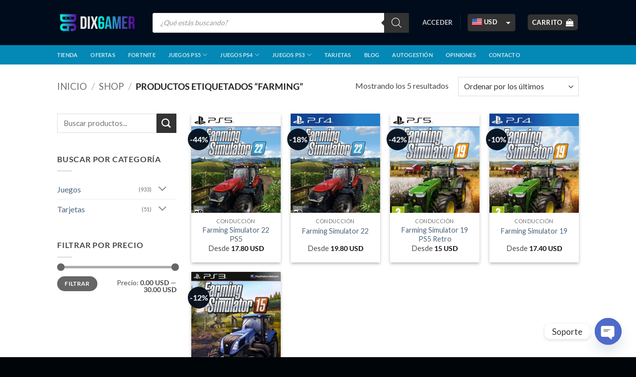

--- FILE ---
content_type: text/html; charset=UTF-8
request_url: https://dixgamer.com/etiqueta-producto/farming/
body_size: 41017
content:
<!DOCTYPE html>
<html lang="es" class="loading-site no-js bg-fill">
<head>
	<meta charset="UTF-8" />
	<link rel="profile" href="https://gmpg.org/xfn/11" />
	<link rel="pingback" href="https://dixgamer.com/xmlrpc.php" />

	<script type="d1c4381d9b1af8cf09978f88-text/javascript">(function(html){html.className = html.className.replace(/\bno-js\b/,'js')})(document.documentElement);</script>
<meta name='robots' content='index, follow, max-image-preview:large, max-snippet:-1, max-video-preview:-1' />
<style id="dix-woocs-once">.woocommerce-cart .shop_table .cart_item .woocs_cart_item_price .woocs_amount, .woocommerce-checkout-review-order-table .woocommerce-Price-amount, .header-cart-title .woocommerce-Price-amount, .product-page-price .woocs_price_approx, .category-page-row .woocs_price_approx, .mobile-product-price__qty {display:none !important;}</style><meta name="viewport" content="width=device-width, initial-scale=1" />
	<!-- This site is optimized with the Yoast SEO plugin v26.8 - https://yoast.com/product/yoast-seo-wordpress/ -->
	<title>Farming &#062; DixGamer.com</title>
<link data-rocket-preload as="style" data-wpr-hosted-gf-parameters="family=Lato&display=swap" href="https://dixgamer.com/wp-content/cache/fonts/1/google-fonts/css/9/5/7/770f3654d2fd390b505f65bd1a01a.css" rel="preload">
<script src="/cdn-cgi/scripts/7d0fa10a/cloudflare-static/rocket-loader.min.js" data-cf-settings="d1c4381d9b1af8cf09978f88-|49"></script><link data-wpr-hosted-gf-parameters="family=Lato&display=swap" href="https://dixgamer.com/wp-content/cache/fonts/1/google-fonts/css/9/5/7/770f3654d2fd390b505f65bd1a01a.css" media="print" onload="this.media=&#039;all&#039;" rel="stylesheet">
<noscript data-wpr-hosted-gf-parameters=""><link rel="stylesheet" href="https://fonts.googleapis.com/css?family=Lato&#038;display=swap"></noscript>
	<link rel="canonical" href="https://dixgamer.com/etiqueta-producto/farming/" />
	<meta property="og:locale" content="es_ES" />
	<meta property="og:type" content="article" />
	<meta property="og:title" content="Farming &#062; DixGamer.com" />
	<meta property="og:url" content="https://dixgamer.com/etiqueta-producto/farming/" />
	<meta property="og:site_name" content="DixGamer.com" />
	<meta property="og:image" content="https://dixgamer.com/wp-content/uploads/2024/02/DixGamer-Google-Ads-1200x628px.png" />
	<meta property="og:image:width" content="1200" />
	<meta property="og:image:height" content="628" />
	<meta property="og:image:type" content="image/png" />
	<meta name="twitter:card" content="summary_large_image" />
	<script type="application/ld+json" class="yoast-schema-graph">{"@context":"https://schema.org","@graph":[{"@type":"CollectionPage","@id":"https://dixgamer.com/etiqueta-producto/farming/","url":"https://dixgamer.com/etiqueta-producto/farming/","name":"Farming &#062; DixGamer.com","isPartOf":{"@id":"https://dixgamer.com/#website"},"primaryImageOfPage":{"@id":"https://dixgamer.com/etiqueta-producto/farming/#primaryimage"},"image":{"@id":"https://dixgamer.com/etiqueta-producto/farming/#primaryimage"},"thumbnailUrl":"https://dixgamer.com/wp-content/uploads/2022/01/farming-simulator-22-ps5.jpg","breadcrumb":{"@id":"https://dixgamer.com/etiqueta-producto/farming/#breadcrumb"},"inLanguage":"es"},{"@type":"ImageObject","inLanguage":"es","@id":"https://dixgamer.com/etiqueta-producto/farming/#primaryimage","url":"https://dixgamer.com/wp-content/uploads/2022/01/farming-simulator-22-ps5.jpg","contentUrl":"https://dixgamer.com/wp-content/uploads/2022/01/farming-simulator-22-ps5.jpg","width":882,"height":1080},{"@type":"BreadcrumbList","@id":"https://dixgamer.com/etiqueta-producto/farming/#breadcrumb","itemListElement":[{"@type":"ListItem","position":1,"name":"Inicio","item":"https://dixgamer.com/"},{"@type":"ListItem","position":2,"name":"Farming"}]},{"@type":"WebSite","@id":"https://dixgamer.com/#website","url":"https://dixgamer.com/","name":"DixGamer","description":"Juegos Digitales para PS3, PS4 y PS5, Tarjetas Gift Cards y más","publisher":{"@id":"https://dixgamer.com/#organization"},"alternateName":"DixGamer","potentialAction":[{"@type":"SearchAction","target":{"@type":"EntryPoint","urlTemplate":"https://dixgamer.com/?s={search_term_string}"},"query-input":{"@type":"PropertyValueSpecification","valueRequired":true,"valueName":"search_term_string"}}],"inLanguage":"es"},{"@type":"Organization","@id":"https://dixgamer.com/#organization","name":"DixGamer","alternateName":"DixGamer","url":"https://dixgamer.com/","logo":{"@type":"ImageObject","inLanguage":"es","@id":"https://dixgamer.com/#/schema/logo/image/","url":"https://dixgamer.com/wp-content/uploads/2024/02/DixGamer-Foto-de-Perfil-Isologotipo-500x500px.png","contentUrl":"https://dixgamer.com/wp-content/uploads/2024/02/DixGamer-Foto-de-Perfil-Isologotipo-500x500px.png","width":502,"height":502,"caption":"DixGamer"},"image":{"@id":"https://dixgamer.com/#/schema/logo/image/"},"sameAs":["https://www.facebook.com/dixgamer.ok","https://www.instagram.com/dixgamer.ok/","https://www.tiktok.com/@dixgamer.ok"]}]}</script>
	<!-- / Yoast SEO plugin. -->


<link rel='dns-prefetch' href='//capi-automation.s3.us-east-2.amazonaws.com' />
<link rel='dns-prefetch' href='//fonts.googleapis.com' />
<link href='https://fonts.gstatic.com' crossorigin rel='preconnect' />
<link rel='prefetch' href='https://dixgamer.com/wp-content/themes/flatsome/assets/js/flatsome.js?ver=e2eddd6c228105dac048' />
<link rel='prefetch' href='https://dixgamer.com/wp-content/themes/flatsome/assets/js/chunk.slider.js?ver=3.20.4' />
<link rel='prefetch' href='https://dixgamer.com/wp-content/themes/flatsome/assets/js/chunk.popups.js?ver=3.20.4' />
<link rel='prefetch' href='https://dixgamer.com/wp-content/themes/flatsome/assets/js/chunk.tooltips.js?ver=3.20.4' />
<link rel='prefetch' href='https://dixgamer.com/wp-content/themes/flatsome/assets/js/woocommerce.js?ver=1c9be63d628ff7c3ff4c' />
<link rel="alternate" type="application/rss+xml" title="DixGamer.com &raquo; Feed" href="https://dixgamer.com/feed/" />
<link rel="alternate" type="application/rss+xml" title="DixGamer.com &raquo; Feed de los comentarios" href="https://dixgamer.com/comments/feed/" />
<link rel="alternate" type="application/rss+xml" title="DixGamer.com &raquo; Farming Etiqueta Feed" href="https://dixgamer.com/etiqueta-producto/farming/feed/" />
<style id='wp-img-auto-sizes-contain-inline-css' type='text/css'>
img:is([sizes=auto i],[sizes^="auto," i]){contain-intrinsic-size:3000px 1500px}
/*# sourceURL=wp-img-auto-sizes-contain-inline-css */
</style>
<link data-minify="1" rel='stylesheet' id='woosb-blocks-css' href='https://dixgamer.com/wp-content/cache/min/1/wp-content/plugins/woo-product-bundle-premium/assets/css/blocks.css?ver=1768931543' type='text/css' media='all' />
<link data-minify="1" rel='stylesheet' id='dixgamer-autogestion-style-css' href='https://dixgamer.com/wp-content/cache/min/1/wp-content/plugins/dixgamer-autogestion/css/dixgamer-autogestion.css?ver=1768931543' type='text/css' media='all' />
<style id='woocommerce-inline-inline-css' type='text/css'>
.woocommerce form .form-row .required { visibility: visible; }
/*# sourceURL=woocommerce-inline-inline-css */
</style>
<link data-minify="1" rel='stylesheet' id='woosb-frontend-css' href='https://dixgamer.com/wp-content/cache/min/1/wp-content/plugins/woo-product-bundle-premium/assets/css/frontend.css?ver=1768931543' type='text/css' media='all' />
<link rel='stylesheet' id='dgwt-wcas-style-css' href='https://dixgamer.com/wp-content/cache/background-css/1/dixgamer.com/wp-content/plugins/ajax-search-for-woocommerce-premium/assets/css/style.min.css?ver=1.32.2&wpr_t=1768988384' type='text/css' media='all' />

<link rel='stylesheet' id='chaty-front-css-css' href='https://dixgamer.com/wp-content/cache/background-css/1/dixgamer.com/wp-content/plugins/chaty/css/chaty-front.min.css?ver=3.5.11758299914&wpr_t=1768988384' type='text/css' media='all' />
<link rel='stylesheet' id='yith-wcwtl-style-css' href='https://dixgamer.com/wp-content/plugins/yith-woocommerce-waiting-list-premium/assets/css/yith-wcwtl-frontend.min.css?ver=3.29.0' type='text/css' media='all' />
<style id='yith-wcwtl-style-inline-css' type='text/css'>

		    .yith-wcwtl-output { background-color: rgb(255,255,255)!important; padding: 0px 0px 0px 0px; border-radius: 0px;}
		    .yith-wcwtl-output.success, .yith-wcwtl-output.subscribed{ background-color: rgb(255,255,255)!important; color: rgb(119,119,119)!important }
		    .yith-wcwtl-output .button{background:rgb(51,51,51)!important;color:#ffffff!important;}
			.yith-wcwtl-output .button:hover{background:rgb(41,41,41)!important;color:#ffffff!important;}
			.yith-wcwtl-output .button.button-leave{background:rgb(51,51,51)!important;color:#ffffff!important;}
			.yith-wcwtl-output .button.button-leave:hover{background:rgb(41,41,41)!important;color:#ffffff!important;}
			.yith-wcwtl-output .yith-wcwtl-error{ background-color: rgb(255,255,255)!important; color: #AF2323!important; }
			.yith-wcwtl-output .yith-wcwtl-success #Group circle{ fill:#e4edc1 }
			.yith-wcwtl-output .yith-wcwtl-success #Group g{ fill: #a1c746 }
			
/*# sourceURL=yith-wcwtl-style-inline-css */
</style>
<link data-minify="1" rel='stylesheet' id='select2-css' href='https://dixgamer.com/wp-content/cache/min/1/wp-content/plugins/woocommerce/assets/css/select2.css?ver=1768931543' type='text/css' media='all' />
<link data-minify="1" rel='stylesheet' id='woovr-frontend-css' href='https://dixgamer.com/wp-content/cache/min/1/wp-content/plugins/wpc-variations-radio-buttons/assets/css/frontend.css?ver=1768931543' type='text/css' media='all' />
<link data-minify="1" rel='stylesheet' id='flatsome-main-css' href='https://dixgamer.com/wp-content/cache/background-css/1/dixgamer.com/wp-content/cache/min/1/wp-content/themes/flatsome/assets/css/flatsome.css?ver=1768931543&wpr_t=1768988384' type='text/css' media='all' />
<style id='flatsome-main-inline-css' type='text/css'>
@font-face {
				font-family: "fl-icons";
				font-display: block;
				src: url(https://dixgamer.com/wp-content/themes/flatsome/assets/css/icons/fl-icons.eot?v=3.20.4);
				src:
					url(https://dixgamer.com/wp-content/themes/flatsome/assets/css/icons/fl-icons.eot#iefix?v=3.20.4) format("embedded-opentype"),
					url(https://dixgamer.com/wp-content/themes/flatsome/assets/css/icons/fl-icons.woff2?v=3.20.4) format("woff2"),
					url(https://dixgamer.com/wp-content/themes/flatsome/assets/css/icons/fl-icons.ttf?v=3.20.4) format("truetype"),
					url(https://dixgamer.com/wp-content/themes/flatsome/assets/css/icons/fl-icons.woff?v=3.20.4) format("woff"),
					url(https://dixgamer.com/wp-content/themes/flatsome/assets/css/icons/fl-icons.svg?v=3.20.4#fl-icons) format("svg");
			}
/*# sourceURL=flatsome-main-inline-css */
</style>
<link data-minify="1" rel='stylesheet' id='flatsome-shop-css' href='https://dixgamer.com/wp-content/cache/min/1/wp-content/themes/flatsome/assets/css/flatsome-shop.css?ver=1768931543' type='text/css' media='all' />
<link data-minify="1" rel='stylesheet' id='flatsome-style-css' href='https://dixgamer.com/wp-content/cache/min/1/wp-content/themes/flatsome-child-game-24hs/style.css?ver=1768931543' type='text/css' media='all' />
<script type="d1c4381d9b1af8cf09978f88-text/javascript" src="https://dixgamer.com/wp-includes/js/jquery/jquery.min.js?ver=3.7.1" id="jquery-core-js"></script>
<script type="d1c4381d9b1af8cf09978f88-text/javascript" id="jquery-js-after">
/* <![CDATA[ */

					function optimocha_getCookie(name) {
						var v = document.cookie.match("(^|;) ?" + name + "=([^;]*)(;|$)");
						return v ? v[2] : null;
					}

					function optimocha_check_wc_cart_script() {
					var cart_src = "https://dixgamer.com/wp-content/plugins/woocommerce/assets/js/frontend/cart-fragments.min.js";
					var script_id = "optimocha_loaded_wc_cart_fragments";

						if( document.getElementById(script_id) !== null ) {
							return false;
						}

						if( optimocha_getCookie("woocommerce_cart_hash") ) {
							var script = document.createElement("script");
							script.id = script_id;
							script.src = cart_src;
							script.async = true;
							document.head.appendChild(script);
						}
					}

					optimocha_check_wc_cart_script();
					document.addEventListener("click", function(){setTimeout(optimocha_check_wc_cart_script,1000);});
					
//# sourceURL=jquery-js-after
/* ]]> */
</script>
<script type="d1c4381d9b1af8cf09978f88-text/javascript" src="https://dixgamer.com/wp-content/plugins/woocommerce/assets/js/jquery-blockui/jquery.blockUI.min.js?ver=2.7.0-wc.10.4.3" id="wc-jquery-blockui-js" data-wp-strategy="defer"></script>
<script type="d1c4381d9b1af8cf09978f88-text/javascript" src="https://dixgamer.com/wp-content/plugins/woocommerce/assets/js/js-cookie/js.cookie.min.js?ver=2.1.4-wc.10.4.3" id="wc-js-cookie-js" data-wp-strategy="defer"></script>
<script type="d1c4381d9b1af8cf09978f88-text/javascript" src="https://dixgamer.com/wp-content/plugins/woocommerce/assets/js/select2/select2.full.min.js?ver=4.0.3-wc.10.4.3" id="wc-select2-js" defer="defer" data-wp-strategy="defer"></script>
		<script type="d1c4381d9b1af8cf09978f88-text/javascript">
			window.wc_ga_pro = {};

			window.wc_ga_pro.ajax_url = 'https://dixgamer.com/wp-admin/admin-ajax.php';

			window.wc_ga_pro.available_gateways = {"stripe":"Tarjeta de Cr\u00e9dito \/ D\u00e9bito","dlocal-payment-gateway":"dLocal","zen_transfer_payment":"Pago con Transferencia","zen_cash_payment":"Efectivo con Ticket","zen_qr_payment":"Pago con QR","woo-mercado-pago-basic":"Mercado Pago","woo-mercado-pago-custom":"Tarjeta de cr\u00e9dito o d\u00e9bito","coinbase":"Criptomonedas (Coinbase)","dixgamer_wallet_proxy":"Apple Pay \/ Google Pay"};

			// interpolate json by replacing placeholders with variables (only used by UA tracking)
			window.wc_ga_pro.interpolate_json = function( object, variables ) {

				if ( ! variables ) {
					return object;
				}

				let j = JSON.stringify( object );

				for ( let k in variables ) {
					j = j.split( '{$' + k + '}' ).join( variables[ k ] );
				}

				return JSON.parse( j );
			};

			// return the title for a payment gateway
			window.wc_ga_pro.get_payment_method_title = function( payment_method ) {
				return window.wc_ga_pro.available_gateways[ payment_method ] || payment_method;
			};

			// check if an email is valid
			window.wc_ga_pro.is_valid_email = function( email ) {
				return /[^\s@]+@[^\s@]+\.[^\s@]+/.test( email );
			};
		</script>
				<!-- Google tag (gtag.js) -->
		<script async src='https://www.googletagmanager.com/gtag/js?id=G-WHRWQ73B72&#038;l=dataLayer' type="d1c4381d9b1af8cf09978f88-text/javascript"></script>
		<script type="d1c4381d9b1af8cf09978f88-text/javascript">

			window.dataLayer = window.dataLayer || [];

			function gtag() {
				dataLayer.push(arguments);
			}

			gtag('js', new Date());

			gtag('config', 'G-WHRWQ73B72', {"cookie_domain":"auto"});

			gtag('consent', 'default', {"analytics_storage":"denied","ad_storage":"denied","ad_user_data":"denied","ad_personalization":"denied","region":["AT","BE","BG","HR","CY","CZ","DK","EE","FI","FR","DE","GR","HU","IS","IE","IT","LV","LI","LT","LU","MT","NL","NO","PL","PT","RO","SK","SI","ES","SE","GB","CH"]});(function($) {
	$(function () {

		const consentMap = {
			statistics: [ 'analytics_storage' ],
			marketing: [ 'ad_storage', 'ad_user_data', 'ad_personalization' ]
		};

		// eslint-disable-next-line camelcase -- `wp_has_consent` is defined by the WP Consent API plugin.
		if ( typeof window.wp_has_consent === 'function' ) {
			console.log('has consent');

			// eslint-disable-next-line camelcase -- `wp_consent_type` is defined by the WP Consent API plugin.
			if ( window.wp_consent_type === undefined ) {
				window.wp_consent_type = 'optin';
			}

			const consentState = {};

			for ( const [ category, types ] of Object.entries( consentMap ) ) {
				// eslint-disable-next-line camelcase, no-undef -- `consent_api_get_cookie`, `constent_api` is defined by the WP Consent API plugin.
				if ( consent_api_get_cookie( window.consent_api.cookie_prefix + '_' + category ) !== '' ) {
					// eslint-disable-next-line camelcase, no-undef -- `wp_has_consent` is defined by the WP Consent API plugin.
					const hasConsent = wp_has_consent( category ) ? 'granted' : 'denied';

					types.forEach( ( type ) => {
						consentState[ type ] = hasConsent;
					} );
				}
			}

			if ( Object.keys( consentState ).length > 0 ) {
				gtag( 'consent', 'update', consentState );
			}
		}

		document.addEventListener( 'wp_listen_for_consent_change', ( event ) => {
			const consentUpdate = {};
			const types = consentMap[ Object.keys( event.detail )[ 0 ] ];
			const state = Object.values( event.detail )[ 0 ] === 'allow' ? 'granted' : 'denied';

			if ( types === undefined ) {
				return
			}

			types.forEach( ( type ) => {
				consentUpdate[ type ] = state;
			} );

			if ( Object.keys( consentUpdate ).length > 0 ) {
				gtag( 'consent', 'update', consentUpdate );
			}
		} );
	});
})(jQuery);
			
			(function() {

				const event = document.createEvent('Event');

				event.initEvent( 'wc_google_analytics_pro_gtag_loaded', true, true );

				document.dispatchEvent( event );
			})();
		</script>
		<link rel="https://api.w.org/" href="https://dixgamer.com/wp-json/" /><link rel="alternate" title="JSON" type="application/json" href="https://dixgamer.com/wp-json/wp/v2/product_tag/1027" /><link rel="EditURI" type="application/rsd+xml" title="RSD" href="https://dixgamer.com/xmlrpc.php?rsd" />
<meta name="generator" content="WordPress 6.9" />
<meta name="generator" content="WooCommerce 10.4.3" />
<script type="d1c4381d9b1af8cf09978f88-text/javascript">document.documentElement.className += " js";</script>
		<style>
			.dgwt-wcas-ico-magnifier,.dgwt-wcas-ico-magnifier-handler{max-width:20px}.dgwt-wcas-search-wrapp{max-width:600px}		</style>
			<style>
		.dgwt-wcas-flatsome-up {
			margin-top: -40vh;
		}

		#search-lightbox .dgwt-wcas-sf-wrapp input[type=search].dgwt-wcas-search-input {
			height: 60px;
			font-size: 20px;
		}

		#search-lightbox .dgwt-wcas-search-wrapp {
			-webkit-transition: all 100ms ease-in-out;
			-moz-transition: all 100ms ease-in-out;
			-ms-transition: all 100ms ease-in-out;
			-o-transition: all 100ms ease-in-out;
			transition: all 100ms ease-in-out;
		}

		#search-lightbox .dgwt-wcas-sf-wrapp .dgwt-wcas-search-submit:before {
			top: 21px;
		}

		.dgwt-wcas-overlay-mobile-on .mfp-wrap .mfp-content {
			width: 100vw;
		}

		.dgwt-wcas-overlay-mobile-on .mfp-wrap,
		.dgwt-wcas-overlay-mobile-on .mfp-close,
		.dgwt-wcas-overlay-mobile-on .nav-sidebar {
			display: none;
		}

		.dgwt-wcas-overlay-mobile-on .main-menu-overlay {
			display: none;
		}

		.dgwt-wcas-open .header-search-dropdown .nav-dropdown {
			opacity: 1;
			max-height: inherit;
			left: -15px !important;
		}

		.dgwt-wcas-open:not(.dgwt-wcas-theme-flatsome-dd-sc) .nav-right .header-search-dropdown .nav-dropdown {
			left: auto;
			/*right: -15px;*/
		}

		.dgwt-wcas-theme-flatsome .nav-dropdown .dgwt-wcas-search-wrapp {
			min-width: 450px;
		}

		.header-search-form {
			min-width: 250px;
		}
	</style>
		<link data-minify="1" rel="stylesheet" href="https://dixgamer.com/wp-content/cache/min/1/font-awesome/4.7.0/css/font-awesome.min.css?ver=1768931543">

<link rel="icon" href="https://dixgamer.com/wp-content/themes/flatsome-child-game-24hs/favicon.ico?v=6" />	<noscript><style>.woocommerce-product-gallery{ opacity: 1 !important; }</style></noscript>
				<script type="d1c4381d9b1af8cf09978f88-text/javascript">
				!function(f,b,e,v,n,t,s){if(f.fbq)return;n=f.fbq=function(){n.callMethod?
					n.callMethod.apply(n,arguments):n.queue.push(arguments)};if(!f._fbq)f._fbq=n;
					n.push=n;n.loaded=!0;n.version='2.0';n.queue=[];t=b.createElement(e);t.async=!0;
					t.src=v;s=b.getElementsByTagName(e)[0];s.parentNode.insertBefore(t,s)}(window,
					document,'script','https://connect.facebook.net/en_US/fbevents.js');
			</script>
			<!-- WooCommerce Facebook Integration Begin -->
			<script type="d1c4381d9b1af8cf09978f88-text/javascript">

				fbq('init', '342595286101213', {}, {
    "agent": "woocommerce_6-10.4.3-3.5.15"
});

				document.addEventListener( 'DOMContentLoaded', function() {
					// Insert placeholder for events injected when a product is added to the cart through AJAX.
					document.body.insertAdjacentHTML( 'beforeend', '<div class=\"wc-facebook-pixel-event-placeholder\"></div>' );
				}, false );

			</script>
			<!-- WooCommerce Facebook Integration End -->
			<link rel="icon" href="https://dixgamer.com/wp-content/uploads/2023/02/DixGamer-Favicon-32x32px.png" sizes="32x32" />
<link rel="icon" href="https://dixgamer.com/wp-content/uploads/2023/02/DixGamer-Favicon-32x32px.png" sizes="192x192" />
<link rel="apple-touch-icon" href="https://dixgamer.com/wp-content/uploads/2023/02/DixGamer-Favicon-32x32px.png" />
<meta name="msapplication-TileImage" content="https://dixgamer.com/wp-content/uploads/2023/02/DixGamer-Favicon-32x32px.png" />
<style id="custom-css" type="text/css">:root {--primary-color: #333333;--fs-color-primary: #333333;--fs-color-secondary: #333333;--fs-color-success: #627D47;--fs-color-alert: #b20000;--fs-color-base: #4a4a4a;--fs-experimental-link-color: #4e657b;--fs-experimental-link-color-hover: #111111;}.tooltipster-base {--tooltip-color: #fff;--tooltip-bg-color: #000;}.off-canvas-right .mfp-content, .off-canvas-left .mfp-content {--drawer-width: 300px;}.off-canvas .mfp-content.off-canvas-cart {--drawer-width: 360px;}.header-main{height: 91px}#logo img{max-height: 91px}#logo{width:162px;}#logo img{padding:5px 0;}.header-bottom{min-height: 10px}.header-top{min-height: 30px}.transparent .header-main{height: 265px}.transparent #logo img{max-height: 265px}.has-transparent + .page-title:first-of-type,.has-transparent + #main > .page-title,.has-transparent + #main > div > .page-title,.has-transparent + #main .page-header-wrapper:first-of-type .page-title{padding-top: 315px;}.header.show-on-scroll,.stuck .header-main{height:70px!important}.stuck #logo img{max-height: 70px!important}.search-form{ width: 95%;}.header-bg-color {background-color: #000c1b}.header-bottom {background-color: #0488b5}.top-bar-nav > li > a{line-height: 16px }.header-main .nav > li > a{line-height: 15px }.stuck .header-main .nav > li > a{line-height: 60px }@media (max-width: 549px) {.header-main{height: 70px}#logo img{max-height: 70px}}.nav-dropdown{font-size:100%}.header-top{background-color:#000c1b!important;}.blog-wrapper{background-color: #f7f7f7;}body{font-family: Lato, sans-serif;}body {font-weight: 400;font-style: normal;}.nav > li > a {font-family: Lato, sans-serif;}.mobile-sidebar-levels-2 .nav > li > ul > li > a {font-family: Lato, sans-serif;}.nav > li > a,.mobile-sidebar-levels-2 .nav > li > ul > li > a {font-weight: 700;font-style: normal;}h1,h2,h3,h4,h5,h6,.heading-font, .off-canvas-center .nav-sidebar.nav-vertical > li > a{font-family: Lato, sans-serif;}h1,h2,h3,h4,h5,h6,.heading-font,.banner h1,.banner h2 {font-weight: 700;font-style: normal;}.alt-font{font-family: "Dancing Script", sans-serif;}.badge-inner.on-sale{background-color: rgba(2,12,26,0.95)}@media screen and (min-width: 550px){.products .box-vertical .box-image{min-width: 245px!important;width: 245px!important;}}.footer-1{background-color: #000c1b}.footer-2{background-color: #000c1b}.absolute-footer, html{background-color: #00050a}.nav-vertical-fly-out > li + li {border-top-width: 1px; border-top-style: solid;}/* Custom CSS */.product-main {padding: 40px 0 20px;}.igrounded img{ border-radius: 50px;}.min200 .flickity-viewport {min-height: 11em !important;}.min600 .flickity-viewport {min-height: 350px !important;}.min600 img {border-radius:10px;}.cart_totals table, .cart-wrapper thead, .payment_method_forumpay img, .woocommerce-order-overview__payment-method.method, .woocommerce-order-overview__date.date { display: none;}.woocs-style-3-dlg-header {color: white;}.woocs-style-3-du-dialog-starter {background-color:#ddd !important;}.woocs-style-3-dlg-header {height: 1px;}.header-search-form-wrapper input#woocommerce-product-search-field-0 {background-color: white;}.footer-widgets div#optin-qDvaqsht button {background-color: #333;font-size: 0.9em;}form#optin-form-qDvaqsht .p-submit {background-color: #000C1B;padding: 0px;font-size: 1em;}.form-flat select, .form-flat textarea{background-color: rgba(255,255,255,.95) !important;}div#optin-qDvaqsht button {background-color: black;padding: 0% 3%;width: inherit;}.autocomplete-suggestion {padding: 1em 0.7em; line-height: 1.6em;}.autocomplete-suggestion .search-price{padding: 3px;width: 30%;}.woocommerce-checkout ul.wc-item-meta, .woocommerce-privacy-policy-text, .woocommerce-checkout .product-quantity, form.checkout.woocommerce-checkout .optional {display: none;}td:has(.woocommerce-remove-coupon) {color: #f8f8f8;}a.woocommerce-remove-coupon{display: none;}.byline {display: none;}/* Stripe fixes */.stripe-cards-icon, li.woocommerce-SavedPaymentMethods-new {display: none;}.p-Input-input.Input {padding: 8px 10px !important;}.wc-upe-form {padding: 0.4em 0.8em;margin-bottom: 0;}.woocommerce-SavedPaymentMethods {padding: 0px;margin: 0px;}p.stock.out-of-stock {display:none;}/* Custom CSS Mobile */@media (max-width: 549px){form.woocommerce-cart-form, table.shop_table.shop_table_responsive.cart.woocommerce-cart-form__contents {margin-bottom: 0px;}.text-left.social-login.pb-half.pt-half {display: none;}.cart-container.container.page-wrapper.page-checkout {padding-top: 0px;}.header, .header-wrapper {border-bottom: 1px solid #00FFE2;}}.label-new.menu-item > a:after{content:"Nuevo";}.label-hot.menu-item > a:after{content:"Caliente";}.label-sale.menu-item > a:after{content:"Oferta";}.label-popular.menu-item > a:after{content:"Populares";}</style><script type="d1c4381d9b1af8cf09978f88-text/javascript">
        var woocs_is_mobile = 0;
        var woocs_special_ajax_mode = 1;
        var woocs_drop_down_view = "chosen_dark";
        var woocs_current_currency = {"name":"USD","rate":1,"symbol":"USD","position":"right_space","is_etalon":1,"hide_cents":0,"hide_on_front":0,"rate_plus":"","decimals":2,"separators":"0","description":"Dolar Americano","flag":"https:\/\/dixgamer.com\/wp-content\/uploads\/2019\/10\/united-states-of-america-.png"};
        var woocs_default_currency = {"name":"USD","rate":1,"symbol":"USD","position":"right_space","is_etalon":1,"hide_cents":0,"hide_on_front":0,"rate_plus":"","decimals":2,"separators":"0","description":"Dolar Americano","flag":"https:\/\/dixgamer.com\/wp-content\/uploads\/2019\/10\/united-states-of-america-.png"};
        var woocs_redraw_cart = 1;
        var woocs_array_of_get = '{}';
        
        woocs_array_no_cents = '["JPY","TWD","ARS","BOB","CLP","COP","MXN","PYG","UYU"]';

        var woocs_ajaxurl = "https://dixgamer.com/wp-admin/admin-ajax.php";
        var woocs_lang_loading = "cargando";
        var woocs_shop_is_cached =1;
        </script><style id="kirki-inline-styles">/* latin-ext */
@font-face {
  font-family: 'Lato';
  font-style: normal;
  font-weight: 400;
  font-display: swap;
  src: url(https://dixgamer.com/wp-content/fonts/lato/S6uyw4BMUTPHjxAwXjeu.woff2) format('woff2');
  unicode-range: U+0100-02BA, U+02BD-02C5, U+02C7-02CC, U+02CE-02D7, U+02DD-02FF, U+0304, U+0308, U+0329, U+1D00-1DBF, U+1E00-1E9F, U+1EF2-1EFF, U+2020, U+20A0-20AB, U+20AD-20C0, U+2113, U+2C60-2C7F, U+A720-A7FF;
}
/* latin */
@font-face {
  font-family: 'Lato';
  font-style: normal;
  font-weight: 400;
  font-display: swap;
  src: url(https://dixgamer.com/wp-content/fonts/lato/S6uyw4BMUTPHjx4wXg.woff2) format('woff2');
  unicode-range: U+0000-00FF, U+0131, U+0152-0153, U+02BB-02BC, U+02C6, U+02DA, U+02DC, U+0304, U+0308, U+0329, U+2000-206F, U+20AC, U+2122, U+2191, U+2193, U+2212, U+2215, U+FEFF, U+FFFD;
}
/* latin-ext */
@font-face {
  font-family: 'Lato';
  font-style: normal;
  font-weight: 700;
  font-display: swap;
  src: url(https://dixgamer.com/wp-content/fonts/lato/S6u9w4BMUTPHh6UVSwaPGR_p.woff2) format('woff2');
  unicode-range: U+0100-02BA, U+02BD-02C5, U+02C7-02CC, U+02CE-02D7, U+02DD-02FF, U+0304, U+0308, U+0329, U+1D00-1DBF, U+1E00-1E9F, U+1EF2-1EFF, U+2020, U+20A0-20AB, U+20AD-20C0, U+2113, U+2C60-2C7F, U+A720-A7FF;
}
/* latin */
@font-face {
  font-family: 'Lato';
  font-style: normal;
  font-weight: 700;
  font-display: swap;
  src: url(https://dixgamer.com/wp-content/fonts/lato/S6u9w4BMUTPHh6UVSwiPGQ.woff2) format('woff2');
  unicode-range: U+0000-00FF, U+0131, U+0152-0153, U+02BB-02BC, U+02C6, U+02DA, U+02DC, U+0304, U+0308, U+0329, U+2000-206F, U+20AC, U+2122, U+2191, U+2193, U+2212, U+2215, U+FEFF, U+FFFD;
}/* vietnamese */
@font-face {
  font-family: 'Dancing Script';
  font-style: normal;
  font-weight: 400;
  font-display: swap;
  src: url(https://dixgamer.com/wp-content/fonts/dancing-script/If2cXTr6YS-zF4S-kcSWSVi_sxjsohD9F50Ruu7BMSo3Rep8ltA.woff2) format('woff2');
  unicode-range: U+0102-0103, U+0110-0111, U+0128-0129, U+0168-0169, U+01A0-01A1, U+01AF-01B0, U+0300-0301, U+0303-0304, U+0308-0309, U+0323, U+0329, U+1EA0-1EF9, U+20AB;
}
/* latin-ext */
@font-face {
  font-family: 'Dancing Script';
  font-style: normal;
  font-weight: 400;
  font-display: swap;
  src: url(https://dixgamer.com/wp-content/fonts/dancing-script/If2cXTr6YS-zF4S-kcSWSVi_sxjsohD9F50Ruu7BMSo3ROp8ltA.woff2) format('woff2');
  unicode-range: U+0100-02BA, U+02BD-02C5, U+02C7-02CC, U+02CE-02D7, U+02DD-02FF, U+0304, U+0308, U+0329, U+1D00-1DBF, U+1E00-1E9F, U+1EF2-1EFF, U+2020, U+20A0-20AB, U+20AD-20C0, U+2113, U+2C60-2C7F, U+A720-A7FF;
}
/* latin */
@font-face {
  font-family: 'Dancing Script';
  font-style: normal;
  font-weight: 400;
  font-display: swap;
  src: url(https://dixgamer.com/wp-content/fonts/dancing-script/If2cXTr6YS-zF4S-kcSWSVi_sxjsohD9F50Ruu7BMSo3Sup8.woff2) format('woff2');
  unicode-range: U+0000-00FF, U+0131, U+0152-0153, U+02BB-02BC, U+02C6, U+02DA, U+02DC, U+0304, U+0308, U+0329, U+2000-206F, U+20AC, U+2122, U+2191, U+2193, U+2212, U+2215, U+FEFF, U+FFFD;
}</style><noscript><style id="rocket-lazyload-nojs-css">.rll-youtube-player, [data-lazy-src]{display:none !important;}</style></noscript><link data-minify="1" rel='stylesheet' id='wc-blocks-style-css' href='https://dixgamer.com/wp-content/cache/min/1/wp-content/plugins/woocommerce/assets/client/blocks/wc-blocks.css?ver=1768931543' type='text/css' media='all' />
<style id='global-styles-inline-css' type='text/css'>
:root{--wp--preset--aspect-ratio--square: 1;--wp--preset--aspect-ratio--4-3: 4/3;--wp--preset--aspect-ratio--3-4: 3/4;--wp--preset--aspect-ratio--3-2: 3/2;--wp--preset--aspect-ratio--2-3: 2/3;--wp--preset--aspect-ratio--16-9: 16/9;--wp--preset--aspect-ratio--9-16: 9/16;--wp--preset--color--black: #000000;--wp--preset--color--cyan-bluish-gray: #abb8c3;--wp--preset--color--white: #ffffff;--wp--preset--color--pale-pink: #f78da7;--wp--preset--color--vivid-red: #cf2e2e;--wp--preset--color--luminous-vivid-orange: #ff6900;--wp--preset--color--luminous-vivid-amber: #fcb900;--wp--preset--color--light-green-cyan: #7bdcb5;--wp--preset--color--vivid-green-cyan: #00d084;--wp--preset--color--pale-cyan-blue: #8ed1fc;--wp--preset--color--vivid-cyan-blue: #0693e3;--wp--preset--color--vivid-purple: #9b51e0;--wp--preset--color--primary: #333333;--wp--preset--color--secondary: #333333;--wp--preset--color--success: #627D47;--wp--preset--color--alert: #b20000;--wp--preset--gradient--vivid-cyan-blue-to-vivid-purple: linear-gradient(135deg,rgb(6,147,227) 0%,rgb(155,81,224) 100%);--wp--preset--gradient--light-green-cyan-to-vivid-green-cyan: linear-gradient(135deg,rgb(122,220,180) 0%,rgb(0,208,130) 100%);--wp--preset--gradient--luminous-vivid-amber-to-luminous-vivid-orange: linear-gradient(135deg,rgb(252,185,0) 0%,rgb(255,105,0) 100%);--wp--preset--gradient--luminous-vivid-orange-to-vivid-red: linear-gradient(135deg,rgb(255,105,0) 0%,rgb(207,46,46) 100%);--wp--preset--gradient--very-light-gray-to-cyan-bluish-gray: linear-gradient(135deg,rgb(238,238,238) 0%,rgb(169,184,195) 100%);--wp--preset--gradient--cool-to-warm-spectrum: linear-gradient(135deg,rgb(74,234,220) 0%,rgb(151,120,209) 20%,rgb(207,42,186) 40%,rgb(238,44,130) 60%,rgb(251,105,98) 80%,rgb(254,248,76) 100%);--wp--preset--gradient--blush-light-purple: linear-gradient(135deg,rgb(255,206,236) 0%,rgb(152,150,240) 100%);--wp--preset--gradient--blush-bordeaux: linear-gradient(135deg,rgb(254,205,165) 0%,rgb(254,45,45) 50%,rgb(107,0,62) 100%);--wp--preset--gradient--luminous-dusk: linear-gradient(135deg,rgb(255,203,112) 0%,rgb(199,81,192) 50%,rgb(65,88,208) 100%);--wp--preset--gradient--pale-ocean: linear-gradient(135deg,rgb(255,245,203) 0%,rgb(182,227,212) 50%,rgb(51,167,181) 100%);--wp--preset--gradient--electric-grass: linear-gradient(135deg,rgb(202,248,128) 0%,rgb(113,206,126) 100%);--wp--preset--gradient--midnight: linear-gradient(135deg,rgb(2,3,129) 0%,rgb(40,116,252) 100%);--wp--preset--font-size--small: 13px;--wp--preset--font-size--medium: 20px;--wp--preset--font-size--large: 36px;--wp--preset--font-size--x-large: 42px;--wp--preset--spacing--20: 0.44rem;--wp--preset--spacing--30: 0.67rem;--wp--preset--spacing--40: 1rem;--wp--preset--spacing--50: 1.5rem;--wp--preset--spacing--60: 2.25rem;--wp--preset--spacing--70: 3.38rem;--wp--preset--spacing--80: 5.06rem;--wp--preset--shadow--natural: 6px 6px 9px rgba(0, 0, 0, 0.2);--wp--preset--shadow--deep: 12px 12px 50px rgba(0, 0, 0, 0.4);--wp--preset--shadow--sharp: 6px 6px 0px rgba(0, 0, 0, 0.2);--wp--preset--shadow--outlined: 6px 6px 0px -3px rgb(255, 255, 255), 6px 6px rgb(0, 0, 0);--wp--preset--shadow--crisp: 6px 6px 0px rgb(0, 0, 0);}:where(body) { margin: 0; }.wp-site-blocks > .alignleft { float: left; margin-right: 2em; }.wp-site-blocks > .alignright { float: right; margin-left: 2em; }.wp-site-blocks > .aligncenter { justify-content: center; margin-left: auto; margin-right: auto; }:where(.is-layout-flex){gap: 0.5em;}:where(.is-layout-grid){gap: 0.5em;}.is-layout-flow > .alignleft{float: left;margin-inline-start: 0;margin-inline-end: 2em;}.is-layout-flow > .alignright{float: right;margin-inline-start: 2em;margin-inline-end: 0;}.is-layout-flow > .aligncenter{margin-left: auto !important;margin-right: auto !important;}.is-layout-constrained > .alignleft{float: left;margin-inline-start: 0;margin-inline-end: 2em;}.is-layout-constrained > .alignright{float: right;margin-inline-start: 2em;margin-inline-end: 0;}.is-layout-constrained > .aligncenter{margin-left: auto !important;margin-right: auto !important;}.is-layout-constrained > :where(:not(.alignleft):not(.alignright):not(.alignfull)){margin-left: auto !important;margin-right: auto !important;}body .is-layout-flex{display: flex;}.is-layout-flex{flex-wrap: wrap;align-items: center;}.is-layout-flex > :is(*, div){margin: 0;}body .is-layout-grid{display: grid;}.is-layout-grid > :is(*, div){margin: 0;}body{padding-top: 0px;padding-right: 0px;padding-bottom: 0px;padding-left: 0px;}a:where(:not(.wp-element-button)){text-decoration: none;}:root :where(.wp-element-button, .wp-block-button__link){background-color: #32373c;border-width: 0;color: #fff;font-family: inherit;font-size: inherit;font-style: inherit;font-weight: inherit;letter-spacing: inherit;line-height: inherit;padding-top: calc(0.667em + 2px);padding-right: calc(1.333em + 2px);padding-bottom: calc(0.667em + 2px);padding-left: calc(1.333em + 2px);text-decoration: none;text-transform: inherit;}.has-black-color{color: var(--wp--preset--color--black) !important;}.has-cyan-bluish-gray-color{color: var(--wp--preset--color--cyan-bluish-gray) !important;}.has-white-color{color: var(--wp--preset--color--white) !important;}.has-pale-pink-color{color: var(--wp--preset--color--pale-pink) !important;}.has-vivid-red-color{color: var(--wp--preset--color--vivid-red) !important;}.has-luminous-vivid-orange-color{color: var(--wp--preset--color--luminous-vivid-orange) !important;}.has-luminous-vivid-amber-color{color: var(--wp--preset--color--luminous-vivid-amber) !important;}.has-light-green-cyan-color{color: var(--wp--preset--color--light-green-cyan) !important;}.has-vivid-green-cyan-color{color: var(--wp--preset--color--vivid-green-cyan) !important;}.has-pale-cyan-blue-color{color: var(--wp--preset--color--pale-cyan-blue) !important;}.has-vivid-cyan-blue-color{color: var(--wp--preset--color--vivid-cyan-blue) !important;}.has-vivid-purple-color{color: var(--wp--preset--color--vivid-purple) !important;}.has-primary-color{color: var(--wp--preset--color--primary) !important;}.has-secondary-color{color: var(--wp--preset--color--secondary) !important;}.has-success-color{color: var(--wp--preset--color--success) !important;}.has-alert-color{color: var(--wp--preset--color--alert) !important;}.has-black-background-color{background-color: var(--wp--preset--color--black) !important;}.has-cyan-bluish-gray-background-color{background-color: var(--wp--preset--color--cyan-bluish-gray) !important;}.has-white-background-color{background-color: var(--wp--preset--color--white) !important;}.has-pale-pink-background-color{background-color: var(--wp--preset--color--pale-pink) !important;}.has-vivid-red-background-color{background-color: var(--wp--preset--color--vivid-red) !important;}.has-luminous-vivid-orange-background-color{background-color: var(--wp--preset--color--luminous-vivid-orange) !important;}.has-luminous-vivid-amber-background-color{background-color: var(--wp--preset--color--luminous-vivid-amber) !important;}.has-light-green-cyan-background-color{background-color: var(--wp--preset--color--light-green-cyan) !important;}.has-vivid-green-cyan-background-color{background-color: var(--wp--preset--color--vivid-green-cyan) !important;}.has-pale-cyan-blue-background-color{background-color: var(--wp--preset--color--pale-cyan-blue) !important;}.has-vivid-cyan-blue-background-color{background-color: var(--wp--preset--color--vivid-cyan-blue) !important;}.has-vivid-purple-background-color{background-color: var(--wp--preset--color--vivid-purple) !important;}.has-primary-background-color{background-color: var(--wp--preset--color--primary) !important;}.has-secondary-background-color{background-color: var(--wp--preset--color--secondary) !important;}.has-success-background-color{background-color: var(--wp--preset--color--success) !important;}.has-alert-background-color{background-color: var(--wp--preset--color--alert) !important;}.has-black-border-color{border-color: var(--wp--preset--color--black) !important;}.has-cyan-bluish-gray-border-color{border-color: var(--wp--preset--color--cyan-bluish-gray) !important;}.has-white-border-color{border-color: var(--wp--preset--color--white) !important;}.has-pale-pink-border-color{border-color: var(--wp--preset--color--pale-pink) !important;}.has-vivid-red-border-color{border-color: var(--wp--preset--color--vivid-red) !important;}.has-luminous-vivid-orange-border-color{border-color: var(--wp--preset--color--luminous-vivid-orange) !important;}.has-luminous-vivid-amber-border-color{border-color: var(--wp--preset--color--luminous-vivid-amber) !important;}.has-light-green-cyan-border-color{border-color: var(--wp--preset--color--light-green-cyan) !important;}.has-vivid-green-cyan-border-color{border-color: var(--wp--preset--color--vivid-green-cyan) !important;}.has-pale-cyan-blue-border-color{border-color: var(--wp--preset--color--pale-cyan-blue) !important;}.has-vivid-cyan-blue-border-color{border-color: var(--wp--preset--color--vivid-cyan-blue) !important;}.has-vivid-purple-border-color{border-color: var(--wp--preset--color--vivid-purple) !important;}.has-primary-border-color{border-color: var(--wp--preset--color--primary) !important;}.has-secondary-border-color{border-color: var(--wp--preset--color--secondary) !important;}.has-success-border-color{border-color: var(--wp--preset--color--success) !important;}.has-alert-border-color{border-color: var(--wp--preset--color--alert) !important;}.has-vivid-cyan-blue-to-vivid-purple-gradient-background{background: var(--wp--preset--gradient--vivid-cyan-blue-to-vivid-purple) !important;}.has-light-green-cyan-to-vivid-green-cyan-gradient-background{background: var(--wp--preset--gradient--light-green-cyan-to-vivid-green-cyan) !important;}.has-luminous-vivid-amber-to-luminous-vivid-orange-gradient-background{background: var(--wp--preset--gradient--luminous-vivid-amber-to-luminous-vivid-orange) !important;}.has-luminous-vivid-orange-to-vivid-red-gradient-background{background: var(--wp--preset--gradient--luminous-vivid-orange-to-vivid-red) !important;}.has-very-light-gray-to-cyan-bluish-gray-gradient-background{background: var(--wp--preset--gradient--very-light-gray-to-cyan-bluish-gray) !important;}.has-cool-to-warm-spectrum-gradient-background{background: var(--wp--preset--gradient--cool-to-warm-spectrum) !important;}.has-blush-light-purple-gradient-background{background: var(--wp--preset--gradient--blush-light-purple) !important;}.has-blush-bordeaux-gradient-background{background: var(--wp--preset--gradient--blush-bordeaux) !important;}.has-luminous-dusk-gradient-background{background: var(--wp--preset--gradient--luminous-dusk) !important;}.has-pale-ocean-gradient-background{background: var(--wp--preset--gradient--pale-ocean) !important;}.has-electric-grass-gradient-background{background: var(--wp--preset--gradient--electric-grass) !important;}.has-midnight-gradient-background{background: var(--wp--preset--gradient--midnight) !important;}.has-small-font-size{font-size: var(--wp--preset--font-size--small) !important;}.has-medium-font-size{font-size: var(--wp--preset--font-size--medium) !important;}.has-large-font-size{font-size: var(--wp--preset--font-size--large) !important;}.has-x-large-font-size{font-size: var(--wp--preset--font-size--x-large) !important;}
/*# sourceURL=global-styles-inline-css */
</style>
<link data-minify="1" rel='stylesheet' id='wc-stripe-blocks-checkout-style-css' href='https://dixgamer.com/wp-content/cache/min/1/wp-content/plugins/woocommerce-gateway-stripe/build/upe-blocks.css?ver=1768931543' type='text/css' media='all' />
<link rel='stylesheet' id='chosen-drop-down-css' href='https://dixgamer.com/wp-content/cache/background-css/1/dixgamer.com/wp-content/plugins/woocommerce-currency-switcher/js/chosen/chosen.min.css?ver=2.4.1.5&wpr_t=1768988384' type='text/css' media='all' />
<link data-minify="1" rel='stylesheet' id='chosen-drop-down-dark-css' href='https://dixgamer.com/wp-content/cache/background-css/1/dixgamer.com/wp-content/cache/min/1/wp-content/plugins/woocommerce-currency-switcher/js/chosen/chosen-dark.css?ver=1768931543&wpr_t=1768988384' type='text/css' media='all' />
<link data-minify="1" rel='stylesheet' id='woocommerce-currency-switcher-css' href='https://dixgamer.com/wp-content/cache/background-css/1/dixgamer.com/wp-content/cache/min/1/wp-content/plugins/woocommerce-currency-switcher/css/front.css?ver=1768931543&wpr_t=1768988384' type='text/css' media='all' />
<link data-minify="1" rel='stylesheet' id='woocs-sd-selectron23-css' href='https://dixgamer.com/wp-content/cache/min/1/wp-content/plugins/woocommerce-currency-switcher/css/sd/selectron23.css?ver=1768931543' type='text/css' media='all' />
<style id="wpr-lazyload-bg-container"></style><style id="wpr-lazyload-bg-exclusion"></style>
<noscript>
<style id="wpr-lazyload-bg-nostyle">.dgwt-wcas-inner-preloader{--wpr-bg-32fce228-a970-4950-ba39-2862adec833a: url('https://dixgamer.com/wp-content/plugins/ajax-search-for-woocommerce-premium/assets/img/preloader.gif');}.chaty-agent-header:before,.chaty-view-header:before{--wpr-bg-be5e1695-91c5-42a3-bb6f-08546dd32407: url('https://dixgamer.com/wp-content/plugins/chaty/images/header-top.png');}.chaty-agent-header:after,.chaty-view-header:after{--wpr-bg-80cc1439-2c04-49c4-960a-7b00e2741cb7: url('https://dixgamer.com/wp-content/plugins/chaty/images/header-bottom.png');}.chaty-whatsapp-form:before{--wpr-bg-5b047213-0a41-4bfe-8661-2e661c5613be: url('https://dixgamer.com/wp-content/plugins/chaty/images/whatsapp.png');}.chaty-popup-whatsapp-form .chaty-whatsapp-body:before,.chaty-popup-whatsapp-form .chaty-whatsapp-footer:before{--wpr-bg-8f9d8634-4883-4af2-b247-18c65ae7c303: url('https://dixgamer.com/wp-content/plugins/chaty/images/whatsapp-welcome-popup.png');}.fancy-underline:after{--wpr-bg-04fcba6d-59a8-4ff0-9808-b1ae9e36e48e: url('https://dixgamer.com/wp-content/themes/flatsome/assets/img/underline.png');}.slider-style-shadow .flickity-slider>:before{--wpr-bg-775f7200-a32b-46cd-8f3f-eacc72085ca8: url('https://dixgamer.com/wp-content/themes/flatsome/assets/img/shadow@2x.png');}.chosen-container-single .chosen-single abbr{--wpr-bg-afccb821-e056-43c6-9680-e891c013048c: url('https://dixgamer.com/wp-content/plugins/woocommerce-currency-switcher/js/chosen/chosen-sprite.png');}.chosen-container-single .chosen-single div b{--wpr-bg-67044633-ce76-480f-8554-494e290ed5dd: url('https://dixgamer.com/wp-content/plugins/woocommerce-currency-switcher/js/chosen/chosen-sprite.png');}.chosen-container-single .chosen-search input[type=text]{--wpr-bg-18c62413-5983-4391-933f-0f004ef86e84: url('https://dixgamer.com/wp-content/plugins/woocommerce-currency-switcher/js/chosen/chosen-sprite.png');}.chosen-container-multi .chosen-choices li.search-choice .search-choice-close{--wpr-bg-d472e0fc-b18d-4767-8f0b-b10899bf0f39: url('https://dixgamer.com/wp-content/plugins/woocommerce-currency-switcher/js/chosen/chosen-sprite.png');}.chosen-rtl .chosen-search input[type=text]{--wpr-bg-e6f4096c-fcfc-47b3-8007-1e07368f2a08: url('https://dixgamer.com/wp-content/plugins/woocommerce-currency-switcher/js/chosen/chosen-sprite.png');}.chosen-rtl .chosen-search input[type=text],.chosen-container-single .chosen-single abbr,.chosen-container-single .chosen-single div b,.chosen-container-single .chosen-search input[type=text],.chosen-container-multi .chosen-choices .search-choice .search-choice-close,.chosen-container .chosen-results-scroll-down span,.chosen-container .chosen-results-scroll-up span{--wpr-bg-eead6a3f-0e74-44c2-a6ab-56aaa795e03d: url('https://dixgamer.com/wp-content/plugins/woocommerce-currency-switcher/js/chosen/chosen-sprite@2x.png');}.woocommerce-currency-switcher-form .chosen-container-single .chosen-single abbr{--wpr-bg-f82294d5-797b-4c55-8657-201ef7379b35: url('https://dixgamer.com/wp-content/plugins/woocommerce-currency-switcher/js/chosen/chosen-sprite-dark.png');}.woocommerce-currency-switcher-form .chosen-container-single .chosen-single div b{--wpr-bg-a57a0389-b05b-4ff7-8706-94769ed0bba7: url('https://dixgamer.com/wp-content/plugins/woocommerce-currency-switcher/js/chosen/chosen-sprite-dark.png');}.woocommerce-currency-switcher-form .chosen-container-single .chosen-search input,.woocommerce-currency-switcher-form .chosen-rtl .chosen-search input{--wpr-bg-1e119ebe-ff20-401a-9a77-d3eaa490a760: url('https://dixgamer.com/wp-content/plugins/woocommerce-currency-switcher/js/chosen/chosen-sprite-dark.png');}.woocommerce-currency-switcher-form .chosen-container-multi .chosen-choices .search-choice .search-choice-close{--wpr-bg-e10aed5a-c7af-4daf-9d29-9aa4c23087e0: url('https://dixgamer.com/wp-content/plugins/woocommerce-currency-switcher/js/chosen/chosen-sprite-dark.png');}span.woocs_price_info_icon{--wpr-bg-f094f97f-1dba-4716-805f-3cf62115f35f: url('https://dixgamer.com/wp-content/plugins/woocommerce-currency-switcher/img/woocs_price_info_icon.png');}</style>
</noscript>
<script type="d1c4381d9b1af8cf09978f88-application/javascript">const rocket_pairs = [{"selector":".dgwt-wcas-inner-preloader","style":".dgwt-wcas-inner-preloader{--wpr-bg-32fce228-a970-4950-ba39-2862adec833a: url('https:\/\/dixgamer.com\/wp-content\/plugins\/ajax-search-for-woocommerce-premium\/assets\/img\/preloader.gif');}","hash":"32fce228-a970-4950-ba39-2862adec833a","url":"https:\/\/dixgamer.com\/wp-content\/plugins\/ajax-search-for-woocommerce-premium\/assets\/img\/preloader.gif"},{"selector":".chaty-agent-header,.chaty-view-header","style":".chaty-agent-header:before,.chaty-view-header:before{--wpr-bg-be5e1695-91c5-42a3-bb6f-08546dd32407: url('https:\/\/dixgamer.com\/wp-content\/plugins\/chaty\/images\/header-top.png');}","hash":"be5e1695-91c5-42a3-bb6f-08546dd32407","url":"https:\/\/dixgamer.com\/wp-content\/plugins\/chaty\/images\/header-top.png"},{"selector":".chaty-agent-header,.chaty-view-header","style":".chaty-agent-header:after,.chaty-view-header:after{--wpr-bg-80cc1439-2c04-49c4-960a-7b00e2741cb7: url('https:\/\/dixgamer.com\/wp-content\/plugins\/chaty\/images\/header-bottom.png');}","hash":"80cc1439-2c04-49c4-960a-7b00e2741cb7","url":"https:\/\/dixgamer.com\/wp-content\/plugins\/chaty\/images\/header-bottom.png"},{"selector":".chaty-whatsapp-form","style":".chaty-whatsapp-form:before{--wpr-bg-5b047213-0a41-4bfe-8661-2e661c5613be: url('https:\/\/dixgamer.com\/wp-content\/plugins\/chaty\/images\/whatsapp.png');}","hash":"5b047213-0a41-4bfe-8661-2e661c5613be","url":"https:\/\/dixgamer.com\/wp-content\/plugins\/chaty\/images\/whatsapp.png"},{"selector":".chaty-popup-whatsapp-form .chaty-whatsapp-body,.chaty-popup-whatsapp-form .chaty-whatsapp-footer","style":".chaty-popup-whatsapp-form .chaty-whatsapp-body:before,.chaty-popup-whatsapp-form .chaty-whatsapp-footer:before{--wpr-bg-8f9d8634-4883-4af2-b247-18c65ae7c303: url('https:\/\/dixgamer.com\/wp-content\/plugins\/chaty\/images\/whatsapp-welcome-popup.png');}","hash":"8f9d8634-4883-4af2-b247-18c65ae7c303","url":"https:\/\/dixgamer.com\/wp-content\/plugins\/chaty\/images\/whatsapp-welcome-popup.png"},{"selector":".fancy-underline","style":".fancy-underline:after{--wpr-bg-04fcba6d-59a8-4ff0-9808-b1ae9e36e48e: url('https:\/\/dixgamer.com\/wp-content\/themes\/flatsome\/assets\/img\/underline.png');}","hash":"04fcba6d-59a8-4ff0-9808-b1ae9e36e48e","url":"https:\/\/dixgamer.com\/wp-content\/themes\/flatsome\/assets\/img\/underline.png"},{"selector":".slider-style-shadow .flickity-slider>*","style":".slider-style-shadow .flickity-slider>:before{--wpr-bg-775f7200-a32b-46cd-8f3f-eacc72085ca8: url('https:\/\/dixgamer.com\/wp-content\/themes\/flatsome\/assets\/img\/shadow@2x.png');}","hash":"775f7200-a32b-46cd-8f3f-eacc72085ca8","url":"https:\/\/dixgamer.com\/wp-content\/themes\/flatsome\/assets\/img\/shadow@2x.png"},{"selector":".chosen-container-single .chosen-single abbr","style":".chosen-container-single .chosen-single abbr{--wpr-bg-afccb821-e056-43c6-9680-e891c013048c: url('https:\/\/dixgamer.com\/wp-content\/plugins\/woocommerce-currency-switcher\/js\/chosen\/chosen-sprite.png');}","hash":"afccb821-e056-43c6-9680-e891c013048c","url":"https:\/\/dixgamer.com\/wp-content\/plugins\/woocommerce-currency-switcher\/js\/chosen\/chosen-sprite.png"},{"selector":".chosen-container-single .chosen-single div b","style":".chosen-container-single .chosen-single div b{--wpr-bg-67044633-ce76-480f-8554-494e290ed5dd: url('https:\/\/dixgamer.com\/wp-content\/plugins\/woocommerce-currency-switcher\/js\/chosen\/chosen-sprite.png');}","hash":"67044633-ce76-480f-8554-494e290ed5dd","url":"https:\/\/dixgamer.com\/wp-content\/plugins\/woocommerce-currency-switcher\/js\/chosen\/chosen-sprite.png"},{"selector":".chosen-container-single .chosen-search input[type=text]","style":".chosen-container-single .chosen-search input[type=text]{--wpr-bg-18c62413-5983-4391-933f-0f004ef86e84: url('https:\/\/dixgamer.com\/wp-content\/plugins\/woocommerce-currency-switcher\/js\/chosen\/chosen-sprite.png');}","hash":"18c62413-5983-4391-933f-0f004ef86e84","url":"https:\/\/dixgamer.com\/wp-content\/plugins\/woocommerce-currency-switcher\/js\/chosen\/chosen-sprite.png"},{"selector":".chosen-container-multi .chosen-choices li.search-choice .search-choice-close","style":".chosen-container-multi .chosen-choices li.search-choice .search-choice-close{--wpr-bg-d472e0fc-b18d-4767-8f0b-b10899bf0f39: url('https:\/\/dixgamer.com\/wp-content\/plugins\/woocommerce-currency-switcher\/js\/chosen\/chosen-sprite.png');}","hash":"d472e0fc-b18d-4767-8f0b-b10899bf0f39","url":"https:\/\/dixgamer.com\/wp-content\/plugins\/woocommerce-currency-switcher\/js\/chosen\/chosen-sprite.png"},{"selector":".chosen-rtl .chosen-search input[type=text]","style":".chosen-rtl .chosen-search input[type=text]{--wpr-bg-e6f4096c-fcfc-47b3-8007-1e07368f2a08: url('https:\/\/dixgamer.com\/wp-content\/plugins\/woocommerce-currency-switcher\/js\/chosen\/chosen-sprite.png');}","hash":"e6f4096c-fcfc-47b3-8007-1e07368f2a08","url":"https:\/\/dixgamer.com\/wp-content\/plugins\/woocommerce-currency-switcher\/js\/chosen\/chosen-sprite.png"},{"selector":".chosen-rtl .chosen-search input[type=text],.chosen-container-single .chosen-single abbr,.chosen-container-single .chosen-single div b,.chosen-container-single .chosen-search input[type=text],.chosen-container-multi .chosen-choices .search-choice .search-choice-close,.chosen-container .chosen-results-scroll-down span,.chosen-container .chosen-results-scroll-up span","style":".chosen-rtl .chosen-search input[type=text],.chosen-container-single .chosen-single abbr,.chosen-container-single .chosen-single div b,.chosen-container-single .chosen-search input[type=text],.chosen-container-multi .chosen-choices .search-choice .search-choice-close,.chosen-container .chosen-results-scroll-down span,.chosen-container .chosen-results-scroll-up span{--wpr-bg-eead6a3f-0e74-44c2-a6ab-56aaa795e03d: url('https:\/\/dixgamer.com\/wp-content\/plugins\/woocommerce-currency-switcher\/js\/chosen\/chosen-sprite@2x.png');}","hash":"eead6a3f-0e74-44c2-a6ab-56aaa795e03d","url":"https:\/\/dixgamer.com\/wp-content\/plugins\/woocommerce-currency-switcher\/js\/chosen\/chosen-sprite@2x.png"},{"selector":".woocommerce-currency-switcher-form .chosen-container-single .chosen-single abbr","style":".woocommerce-currency-switcher-form .chosen-container-single .chosen-single abbr{--wpr-bg-f82294d5-797b-4c55-8657-201ef7379b35: url('https:\/\/dixgamer.com\/wp-content\/plugins\/woocommerce-currency-switcher\/js\/chosen\/chosen-sprite-dark.png');}","hash":"f82294d5-797b-4c55-8657-201ef7379b35","url":"https:\/\/dixgamer.com\/wp-content\/plugins\/woocommerce-currency-switcher\/js\/chosen\/chosen-sprite-dark.png"},{"selector":".woocommerce-currency-switcher-form .chosen-container-single .chosen-single div b","style":".woocommerce-currency-switcher-form .chosen-container-single .chosen-single div b{--wpr-bg-a57a0389-b05b-4ff7-8706-94769ed0bba7: url('https:\/\/dixgamer.com\/wp-content\/plugins\/woocommerce-currency-switcher\/js\/chosen\/chosen-sprite-dark.png');}","hash":"a57a0389-b05b-4ff7-8706-94769ed0bba7","url":"https:\/\/dixgamer.com\/wp-content\/plugins\/woocommerce-currency-switcher\/js\/chosen\/chosen-sprite-dark.png"},{"selector":".woocommerce-currency-switcher-form .chosen-container-single .chosen-search input,.woocommerce-currency-switcher-form .chosen-rtl .chosen-search input","style":".woocommerce-currency-switcher-form .chosen-container-single .chosen-search input,.woocommerce-currency-switcher-form .chosen-rtl .chosen-search input{--wpr-bg-1e119ebe-ff20-401a-9a77-d3eaa490a760: url('https:\/\/dixgamer.com\/wp-content\/plugins\/woocommerce-currency-switcher\/js\/chosen\/chosen-sprite-dark.png');}","hash":"1e119ebe-ff20-401a-9a77-d3eaa490a760","url":"https:\/\/dixgamer.com\/wp-content\/plugins\/woocommerce-currency-switcher\/js\/chosen\/chosen-sprite-dark.png"},{"selector":".woocommerce-currency-switcher-form .chosen-container-multi .chosen-choices .search-choice .search-choice-close","style":".woocommerce-currency-switcher-form .chosen-container-multi .chosen-choices .search-choice .search-choice-close{--wpr-bg-e10aed5a-c7af-4daf-9d29-9aa4c23087e0: url('https:\/\/dixgamer.com\/wp-content\/plugins\/woocommerce-currency-switcher\/js\/chosen\/chosen-sprite-dark.png');}","hash":"e10aed5a-c7af-4daf-9d29-9aa4c23087e0","url":"https:\/\/dixgamer.com\/wp-content\/plugins\/woocommerce-currency-switcher\/js\/chosen\/chosen-sprite-dark.png"},{"selector":"span.woocs_price_info_icon","style":"span.woocs_price_info_icon{--wpr-bg-f094f97f-1dba-4716-805f-3cf62115f35f: url('https:\/\/dixgamer.com\/wp-content\/plugins\/woocommerce-currency-switcher\/img\/woocs_price_info_icon.png');}","hash":"f094f97f-1dba-4716-805f-3cf62115f35f","url":"https:\/\/dixgamer.com\/wp-content\/plugins\/woocommerce-currency-switcher\/img\/woocs_price_info_icon.png"}]; const rocket_excluded_pairs = [];</script><meta name="generator" content="WP Rocket 3.20.3" data-wpr-features="wpr_lazyload_css_bg_img wpr_lazyload_images wpr_minify_css wpr_cdn wpr_host_fonts_locally wpr_desktop" /></head>

<body class="archive tax-product_tag term-farming term-1027 wp-theme-flatsome wp-child-theme-flatsome-child-game-24hs theme-flatsome woocommerce woocommerce-page woocommerce-no-js dgwt-wcas-theme-flatsome full-width bg-fill box-shadow lightbox nav-dropdown-has-arrow nav-dropdown-has-shadow nav-dropdown-has-border currency-usd">


<a class="skip-link screen-reader-text" href="#main">Saltar al contenido</a>

<div data-rocket-location-hash="99bb46786fd5bd31bcd7bdc067ad247a" id="wrapper">

	
	<header data-rocket-location-hash="8cd2ef760cf5956582d03e973259bc0e" id="header" class="header has-sticky sticky-jump">
		<div data-rocket-location-hash="d53b06ca13945ed03e70ba4a94347bcf" class="header-wrapper">
			<div id="masthead" class="header-main nav-dark">
      <div class="header-inner flex-row container logo-left medium-logo-center" role="navigation">

          <!-- Logo -->
          <div id="logo" class="flex-col logo">
            
<!-- Header logo -->
<a href="https://dixgamer.com/" title="DixGamer.com - Juegos Digitales para PS3, PS4 y PS5, Tarjetas Gift Cards y más" rel="home">
		<img width="400" height="110" src="data:image/svg+xml,%3Csvg%20xmlns='http://www.w3.org/2000/svg'%20viewBox='0%200%20400%20110'%3E%3C/svg%3E" class="header_logo header-logo" alt="DixGamer.com" data-lazy-src="https://dixgamer.com/wp-content/uploads/2023/02/DixGamer-Logo-Web-400x110px.png"/><noscript><img width="400" height="110" src="https://dixgamer.com/wp-content/uploads/2023/02/DixGamer-Logo-Web-400x110px.png" class="header_logo header-logo" alt="DixGamer.com"/></noscript><img  width="400" height="110" src="data:image/svg+xml,%3Csvg%20xmlns='http://www.w3.org/2000/svg'%20viewBox='0%200%20400%20110'%3E%3C/svg%3E" class="header-logo-dark" alt="DixGamer.com" data-lazy-src="https://dixgamer.com/wp-content/uploads/2023/02/DixGamer-Logo-Web-400x110px.png"/><noscript><img  width="400" height="110" src="https://dixgamer.com/wp-content/uploads/2023/02/DixGamer-Logo-Web-400x110px.png" class="header-logo-dark" alt="DixGamer.com"/></noscript></a>
          </div>

          <!-- Mobile Left Elements -->
          <div class="flex-col show-for-medium flex-left">
            <ul class="mobile-nav nav nav-left ">
              <li class="nav-icon has-icon">
	<div class="header-button">		<a href="#" class="icon primary button round is-small" data-open="#main-menu" data-pos="left" data-bg="main-menu-overlay" role="button" aria-label="Menú" aria-controls="main-menu" aria-expanded="false" aria-haspopup="dialog" data-flatsome-role-button>
			<i class="icon-menu" aria-hidden="true"></i>			<span class="menu-title uppercase hide-for-small">Menú</span>		</a>
	 </div> </li>
            </ul>
          </div>

          <!-- Left Elements -->
          <div class="flex-col hide-for-medium flex-left
            flex-grow">
            <ul class="header-nav header-nav-main nav nav-left  nav-uppercase" >
              <li class="header-search-form search-form html relative has-icon">
	<div class="header-search-form-wrapper">
		<div  class="dgwt-wcas-search-wrapp dgwt-wcas-has-submit woocommerce dgwt-wcas-style-flat js-dgwt-wcas-layout-classic dgwt-wcas-layout-classic js-dgwt-wcas-mobile-overlay-enabled dgwt-wcas-search-darkoverl-mounted js-dgwt-wcas-search-darkoverl-mounted">
		<form class="dgwt-wcas-search-form" role="search" action="https://dixgamer.com/" method="get">
		<div class="dgwt-wcas-sf-wrapp">
						<label class="screen-reader-text"
				for="dgwt-wcas-search-input-1">
				Búsqueda de productos			</label>

			<input
				id="dgwt-wcas-search-input-1"
				type="search"
				class="dgwt-wcas-search-input"
				name="s"
				value=""
				placeholder="¿Qué estás buscando?"
				autocomplete="off"
							/>
			<div class="dgwt-wcas-preloader"></div>

			<div class="dgwt-wcas-voice-search"></div>

							<button type="submit"
						aria-label="Buscar"
						class="dgwt-wcas-search-submit">				<svg
					class="dgwt-wcas-ico-magnifier" xmlns="http://www.w3.org/2000/svg"
					xmlns:xlink="http://www.w3.org/1999/xlink" x="0px" y="0px"
					viewBox="0 0 51.539 51.361" xml:space="preserve">
					<path 						d="M51.539,49.356L37.247,35.065c3.273-3.74,5.272-8.623,5.272-13.983c0-11.742-9.518-21.26-21.26-21.26 S0,9.339,0,21.082s9.518,21.26,21.26,21.26c5.361,0,10.244-1.999,13.983-5.272l14.292,14.292L51.539,49.356z M2.835,21.082 c0-10.176,8.249-18.425,18.425-18.425s18.425,8.249,18.425,18.425S31.436,39.507,21.26,39.507S2.835,31.258,2.835,21.082z"/>
				</svg>
				</button>
			
			<input type="hidden" name="post_type" value="product"/>
			<input type="hidden" name="dgwt_wcas" value="1"/>

			
					</div>
	</form>
</div>
	</div>
</li>
            </ul>
          </div>

          <!-- Right Elements -->
          <div class="flex-col hide-for-medium flex-right">
            <ul class="header-nav header-nav-main nav nav-right  nav-uppercase">
              
<li class="account-item has-icon">

	<a href="https://dixgamer.com/my-account/" class="nav-top-link nav-top-not-logged-in is-small" title="Acceder">
					<span>
			Acceder			</span>
				</a>




</li>
<li class="header-divider"></li><li class="html custom html_topbar_right">            <div data-woocs-sd='{"width":105,"img_pos":0,"max_open_height":245,"show_img":1,"width_p100":0,"scale":90,"description_font_size":12,"title_show":1,"title_value":"__CODE__","title_font":"Lato, san-serif","title_bold":1,"title_font_size":14,"title_color":"#ffffff","border_radius":20,"border_color":"#333","img_height":22,"img_vertival_pos":-3,"show_description":0,"description_color":"#aaaaaa","description_font":"Arial","background_color":"#333","pointer_color":"#fafafa","divider_color":"#333","divider_size":4,"border_width":1}' data-woocs-ver='2.4.1.5' style="width: 105px; max-width: 100%;" data-woocs-sd-currencies='[{"value":"USD","sign":"USD","title":"USD","text":"Dolar Americano","img":"https:\/\/dixgamer.com\/wp-content\/uploads\/2019\/10\/united-states-of-america-.png","title_attributes":{"data-sign":"USD","data-name":"USD","data-desc":"Dolar Americano"}},{"value":"UYU","sign":"UYU","title":"UYU","text":"Peso Uruguayo","img":"https:\/\/dixgamer.com\/wp-content\/uploads\/2019\/11\/uruguay.png","title_attributes":{"data-sign":"UYU","data-name":"UYU","data-desc":"Peso Uruguayo"}},{"value":"PYG","sign":"PYG","title":"PYG","text":"Guaran\u00ed","img":"https:\/\/dixgamer.com\/wp-content\/uploads\/2023\/03\/paraguay1.png","title_attributes":{"data-sign":"PYG","data-name":"PYG","data-desc":"Guaran\u00ed"}},{"value":"PEN","sign":"PEN","title":"PEN","text":"Sol Peruano","img":"https:\/\/dixgamer.com\/wp-content\/uploads\/2019\/11\/074-peru-e1573136578573.png","title_attributes":{"data-sign":"PEN","data-name":"PEN","data-desc":"Sol Peruano"}},{"value":"MXN","sign":"MXN","title":"MXN","text":"Peso Mexicano","img":"https:\/\/dixgamer.com\/wp-content\/uploads\/2019\/11\/239-mexico-e1573136511425.png","title_attributes":{"data-sign":"MXN","data-name":"MXN","data-desc":"Peso Mexicano"}},{"value":"COP","sign":"COP","title":"COP","text":"Peso Colombiano","img":"https:\/\/dixgamer.com\/wp-content\/uploads\/2023\/03\/colombia1.png","title_attributes":{"data-sign":"COP","data-name":"COP","data-desc":"Peso Colombiano"}},{"value":"CLP","sign":"CLP","title":"CLP","text":"Peso Chileno","img":"https:\/\/dixgamer.com\/wp-content\/uploads\/2023\/03\/chile-e1677876969195.png","title_attributes":{"data-sign":"CLP","data-name":"CLP","data-desc":"Peso Chileno"}},{"value":"BRL","sign":"BRL","title":"BRL","text":"Real Brasilero","img":"https:\/\/dixgamer.com\/wp-content\/uploads\/2019\/11\/brazil-1.png","title_attributes":{"data-sign":"BRL","data-name":"BRL","data-desc":"Real Brasilero"}},{"value":"BOB","sign":"BOB","title":"BOB","text":"Boliviano","img":"https:\/\/dixgamer.com\/wp-content\/uploads\/2020\/10\/133-bolivia.png","title_attributes":{"data-sign":"BOB","data-name":"BOB","data-desc":"Boliviano"}},{"value":"ARS","sign":"ARS","title":"ARS","text":"Peso Argentino","img":"https:\/\/dixgamer.com\/wp-content\/uploads\/2019\/10\/argentina-.png","title_attributes":{"data-sign":"ARS","data-name":"ARS","data-desc":"Peso Argentino"}},{"value":"EUR","sign":"EUR","title":"EUR","text":"Euro","img":"https:\/\/dixgamer.com\/wp-content\/uploads\/2019\/11\/022-european-union-e1573136742851.png","title_attributes":{"data-sign":"EUR","data-name":"EUR","data-desc":"Euro"}}]'><div class="woocs-lds-ellipsis"><div></div><div></div><div></div><div></div></div></div>
            </li><li class="cart-item has-icon">
<div class="header-button">
<a href="https://dixgamer.com/cart/" class="header-cart-link nav-top-link icon primary button round is-small" title="Carrito" aria-label="Ver carrito">

<span class="header-cart-title">
   Carrito     </span>

    <i class="icon-shopping-bag" aria-hidden="true" data-icon-label="0"></i>  </a>
</div>

</li>
            </ul>
          </div>

          <!-- Mobile Right Elements -->
          <div class="flex-col show-for-medium flex-right">
            <ul class="mobile-nav nav nav-right ">
              <li class="header-search header-search-dropdown has-icon has-dropdown menu-item-has-children">
		<a href="#" aria-label="Buscar" aria-haspopup="true" aria-expanded="false" aria-controls="ux-search-dropdown" class="nav-top-link is-small"><i class="icon-search" aria-hidden="true"></i></a>
		<ul id="ux-search-dropdown" class="nav-dropdown nav-dropdown-default">
	 	<li class="header-search-form search-form html relative has-icon">
	<div class="header-search-form-wrapper">
		<div  class="dgwt-wcas-search-wrapp dgwt-wcas-has-submit woocommerce dgwt-wcas-style-flat js-dgwt-wcas-layout-classic dgwt-wcas-layout-classic js-dgwt-wcas-mobile-overlay-enabled dgwt-wcas-search-darkoverl-mounted js-dgwt-wcas-search-darkoverl-mounted">
		<form class="dgwt-wcas-search-form" role="search" action="https://dixgamer.com/" method="get">
		<div class="dgwt-wcas-sf-wrapp">
						<label class="screen-reader-text"
				for="dgwt-wcas-search-input-2">
				Búsqueda de productos			</label>

			<input
				id="dgwt-wcas-search-input-2"
				type="search"
				class="dgwt-wcas-search-input"
				name="s"
				value=""
				placeholder="¿Qué estás buscando?"
				autocomplete="off"
							/>
			<div class="dgwt-wcas-preloader"></div>

			<div class="dgwt-wcas-voice-search"></div>

							<button type="submit"
						aria-label="Buscar"
						class="dgwt-wcas-search-submit">				<svg
					class="dgwt-wcas-ico-magnifier" xmlns="http://www.w3.org/2000/svg"
					xmlns:xlink="http://www.w3.org/1999/xlink" x="0px" y="0px"
					viewBox="0 0 51.539 51.361" xml:space="preserve">
					<path 						d="M51.539,49.356L37.247,35.065c3.273-3.74,5.272-8.623,5.272-13.983c0-11.742-9.518-21.26-21.26-21.26 S0,9.339,0,21.082s9.518,21.26,21.26,21.26c5.361,0,10.244-1.999,13.983-5.272l14.292,14.292L51.539,49.356z M2.835,21.082 c0-10.176,8.249-18.425,18.425-18.425s18.425,8.249,18.425,18.425S31.436,39.507,21.26,39.507S2.835,31.258,2.835,21.082z"/>
				</svg>
				</button>
			
			<input type="hidden" name="post_type" value="product"/>
			<input type="hidden" name="dgwt_wcas" value="1"/>

			
					</div>
	</form>
</div>
	</div>
</li>
	</ul>
</li>
<li class="cart-item has-icon">

<div class="header-button">
		<a href="https://dixgamer.com/cart/" class="header-cart-link nav-top-link icon primary button round is-small" title="Carrito" aria-label="Ver carrito">

  	<i class="icon-shopping-bag" aria-hidden="true" data-icon-label="0"></i>  </a>
</div>
</li>
            </ul>
          </div>

      </div>

            <div class="container"><div class="top-divider full-width"></div></div>
      </div>
<div id="wide-nav" class="header-bottom wide-nav nav-dark hide-for-medium">
    <div class="flex-row container">

                        <div class="flex-col hide-for-medium flex-left">
                <ul class="nav header-nav header-bottom-nav nav-left  nav-size-small nav-spacing-xlarge nav-uppercase">
                    <li id="menu-item-232" class="menu-item menu-item-type-post_type menu-item-object-page menu-item-232 menu-item-design-default"><a href="https://dixgamer.com/shop/" class="nav-top-link">Tienda</a></li>
<li id="menu-item-980116" class="menu-item menu-item-type-custom menu-item-object-custom menu-item-980116 menu-item-design-default"><a href="https://dixgamer.com/etiqueta-producto/ofertas-2025/" class="nav-top-link">Ofertas</a></li>
<li id="menu-item-822278" class="menu-item menu-item-type-taxonomy menu-item-object-product_cat menu-item-822278 menu-item-design-default"><a href="https://dixgamer.com/categoria-producto/tarjetas/fortnite/" class="nav-top-link">Fortnite</a></li>
<li id="menu-item-822277" class="menu-item menu-item-type-taxonomy menu-item-object-product_cat menu-item-has-children menu-item-822277 menu-item-design-default has-dropdown"><a href="https://dixgamer.com/categoria-producto/juegos/ps5/" class="nav-top-link" aria-expanded="false" aria-haspopup="menu">Juegos PS5<i class="icon-angle-down" aria-hidden="true"></i></a>
<ul class="sub-menu nav-dropdown nav-dropdown-default">
	<li id="menu-item-822313" class="menu-item menu-item-type-custom menu-item-object-custom menu-item-822313"><a href="https://dixgamer.com/shop/ofertas-ps5/">* Ofertas</a></li>
	<li id="menu-item-822282" class="menu-item menu-item-type-custom menu-item-object-custom menu-item-822282"><a href="https://dixgamer.com/categoria-producto/juegos/ps5/combos-ps5/">* Combos</a></li>
	<li id="menu-item-822280" class="menu-item menu-item-type-custom menu-item-object-custom menu-item-822280"><a href="https://dixgamer.com/categoria-producto/juegos/ps5/accion-ps5/">Acción</a></li>
	<li id="menu-item-822281" class="menu-item menu-item-type-custom menu-item-object-custom menu-item-822281"><a href="https://dixgamer.com/categoria-producto/juegos/ps5/aventura-ps5/">Aventura</a></li>
	<li id="menu-item-822283" class="menu-item menu-item-type-custom menu-item-object-custom menu-item-822283"><a href="https://dixgamer.com/categoria-producto/juegos/ps5/conduccion-ps5/">Conducción</a></li>
	<li id="menu-item-822284" class="menu-item menu-item-type-custom menu-item-object-custom menu-item-822284"><a href="https://dixgamer.com/categoria-producto/juegos/ps5/deportes-ps5/">Deportes</a></li>
	<li id="menu-item-822285" class="menu-item menu-item-type-custom menu-item-object-custom menu-item-822285"><a href="https://dixgamer.com/categoria-producto/juegos/ps5/estrategia-ps5/">Estrategia</a></li>
	<li id="menu-item-822286" class="menu-item menu-item-type-custom menu-item-object-custom menu-item-822286"><a href="https://dixgamer.com/categoria-producto/juegos/ps5/infantiles-ps5/">Infantiles</a></li>
	<li id="menu-item-822287" class="menu-item menu-item-type-custom menu-item-object-custom menu-item-822287"><a href="https://dixgamer.com/categoria-producto/juegos/ps5/multijugador-ps5/">Multijugador</a></li>
	<li id="menu-item-822288" class="menu-item menu-item-type-custom menu-item-object-custom menu-item-822288"><a href="https://dixgamer.com/categoria-producto/juegos/ps5/rol-ps5/">Rol</a></li>
</ul>
</li>
<li id="menu-item-5344" class="menu-item menu-item-type-taxonomy menu-item-object-product_cat menu-item-has-children menu-item-5344 menu-item-design-default has-dropdown"><a href="https://dixgamer.com/categoria-producto/juegos/ps4/" class="nav-top-link" aria-expanded="false" aria-haspopup="menu">Juegos PS4<i class="icon-angle-down" aria-hidden="true"></i></a>
<ul class="sub-menu nav-dropdown nav-dropdown-default">
	<li id="menu-item-822314" class="menu-item menu-item-type-custom menu-item-object-custom menu-item-822314"><a href="https://dixgamer.com/shop/ofertas-ps4/">* Ofertas</a></li>
	<li id="menu-item-822319" class="menu-item menu-item-type-custom menu-item-object-custom menu-item-822319"><a href="https://dixgamer.com/categoria-producto/juegos/ps4/combos-ps4/">* Combos</a></li>
	<li id="menu-item-822317" class="menu-item menu-item-type-custom menu-item-object-custom menu-item-822317"><a href="https://dixgamer.com/categoria-producto/juegos/ps4/accion-ps4/">Acción</a></li>
	<li id="menu-item-822318" class="menu-item menu-item-type-custom menu-item-object-custom menu-item-822318"><a href="https://dixgamer.com/categoria-producto/juegos/ps4/aventura-ps4/">Aventura</a></li>
	<li id="menu-item-822320" class="menu-item menu-item-type-custom menu-item-object-custom menu-item-822320"><a href="https://dixgamer.com/categoria-producto/juegos/ps4/conduccion-ps4/">Conducción</a></li>
	<li id="menu-item-822321" class="menu-item menu-item-type-custom menu-item-object-custom menu-item-822321"><a href="https://dixgamer.com/categoria-producto/juegos/ps4/deportes-ps4/">Deportes</a></li>
	<li id="menu-item-822322" class="menu-item menu-item-type-custom menu-item-object-custom menu-item-822322"><a href="https://dixgamer.com/categoria-producto/juegos/ps4/estrategia-ps4/">Estrategia</a></li>
	<li id="menu-item-822323" class="menu-item menu-item-type-custom menu-item-object-custom menu-item-822323"><a href="https://dixgamer.com/categoria-producto/juegos/ps4/infantiles-ps4/">Infantiles</a></li>
	<li id="menu-item-822325" class="menu-item menu-item-type-custom menu-item-object-custom menu-item-822325"><a href="https://dixgamer.com/categoria-producto/juegos/ps4/multijugador-ps4/">Multijugador</a></li>
	<li id="menu-item-822326" class="menu-item menu-item-type-custom menu-item-object-custom menu-item-822326"><a href="https://dixgamer.com/categoria-producto/juegos/ps4/rol-ps4/">Rol</a></li>
</ul>
</li>
<li id="menu-item-5343" class="menu-item menu-item-type-taxonomy menu-item-object-product_cat menu-item-has-children menu-item-5343 menu-item-design-default has-dropdown"><a href="https://dixgamer.com/categoria-producto/juegos/ps3/" class="nav-top-link" aria-expanded="false" aria-haspopup="menu">Juegos PS3<i class="icon-angle-down" aria-hidden="true"></i></a>
<ul class="sub-menu nav-dropdown nav-dropdown-default">
	<li id="menu-item-822316" class="menu-item menu-item-type-custom menu-item-object-custom menu-item-822316"><a href="https://dixgamer.com/shop/ofertas-ps3/">* Ofertas</a></li>
	<li id="menu-item-822330" class="menu-item menu-item-type-custom menu-item-object-custom menu-item-822330"><a href="https://dixgamer.com/categoria-producto/juegos/ps3/combos-ps3/">* Combos</a></li>
	<li id="menu-item-822328" class="menu-item menu-item-type-custom menu-item-object-custom menu-item-822328"><a href="https://dixgamer.com/categoria-producto/juegos/ps3/accion-ps3/">Acción</a></li>
	<li id="menu-item-822329" class="menu-item menu-item-type-custom menu-item-object-custom menu-item-822329"><a href="https://dixgamer.com/categoria-producto/juegos/ps3/aventura-ps3/">Aventura</a></li>
	<li id="menu-item-822331" class="menu-item menu-item-type-custom menu-item-object-custom menu-item-822331"><a href="https://dixgamer.com/categoria-producto/juegos/ps3/conduccion-ps3/">Conducción</a></li>
	<li id="menu-item-822332" class="menu-item menu-item-type-custom menu-item-object-custom menu-item-822332"><a href="https://dixgamer.com/categoria-producto/juegos/ps3/deportes-ps3/">Deportes</a></li>
	<li id="menu-item-822333" class="menu-item menu-item-type-custom menu-item-object-custom menu-item-822333"><a href="https://dixgamer.com/categoria-producto/juegos/ps3/estrategia-ps3/">Estrategia</a></li>
	<li id="menu-item-822334" class="menu-item menu-item-type-custom menu-item-object-custom menu-item-822334"><a href="https://dixgamer.com/categoria-producto/juegos/ps3/infantiles-ps3/">Infantiles</a></li>
	<li id="menu-item-822335" class="menu-item menu-item-type-custom menu-item-object-custom menu-item-822335"><a href="https://dixgamer.com/categoria-producto/juegos/ps3/multijugador-ps3/">Multijugador</a></li>
	<li id="menu-item-822336" class="menu-item menu-item-type-custom menu-item-object-custom menu-item-822336"><a href="https://dixgamer.com/categoria-producto/juegos/ps3/rol-ps3/">Rol</a></li>
</ul>
</li>
<li id="menu-item-5345" class="menu-item menu-item-type-taxonomy menu-item-object-product_cat menu-item-5345 menu-item-design-default"><a href="https://dixgamer.com/categoria-producto/tarjetas/" class="nav-top-link">Tarjetas</a></li>
<li id="menu-item-784326" class="menu-item menu-item-type-custom menu-item-object-custom menu-item-784326 menu-item-design-default"><a href="https://dixgamer.com/category/blog/" class="nav-top-link">BLOG</a></li>
<li id="menu-item-837583" class="menu-item menu-item-type-post_type menu-item-object-page menu-item-837583 menu-item-design-default"><a href="https://dixgamer.com/autogestion/" class="nav-top-link">Autogestión</a></li>
<li id="menu-item-1048751" class="menu-item menu-item-type-post_type menu-item-object-page menu-item-1048751 menu-item-design-default"><a href="https://dixgamer.com/opiniones/" class="nav-top-link">Opiniones</a></li>
<li id="menu-item-523387" class="menu-item menu-item-type-post_type menu-item-object-page menu-item-523387 menu-item-design-default"><a href="https://dixgamer.com/contacto/" class="nav-top-link">Contacto</a></li>
                </ul>
            </div>
            
            
                        <div class="flex-col hide-for-medium flex-right flex-grow">
              <ul class="nav header-nav header-bottom-nav nav-right  nav-size-small nav-spacing-xlarge nav-uppercase">
                                 </ul>
            </div>
            
            
    </div>
</div>

<div class="header-bg-container fill"><div class="header-bg-image fill"></div><div class="header-bg-color fill"></div></div>		</div>
	</header>

	<div data-rocket-location-hash="a3cc8587ac7ed6ea98979644c20ee39e" class="shop-page-title category-page-title page-title ">
	<div data-rocket-location-hash="2c603235183f7192d6c33d97c30750ec" class="page-title-inner flex-row  medium-flex-wrap container">
		<div class="flex-col flex-grow medium-text-center">
			<div class="is-large">
	<nav class="woocommerce-breadcrumb breadcrumbs uppercase" aria-label="Breadcrumb"><a href="https://dixgamer.com">Inicio</a> <span class="divider">&#47;</span> <a href="https://dixgamer.com/shop/">Shop</a> <span class="divider">&#47;</span> Productos etiquetados &ldquo;Farming&rdquo;</nav></div>
<div class="category-filtering category-filter-row show-for-medium">
	<a href="#" data-open="#shop-sidebar" data-pos="left" class="filter-button uppercase plain" role="button" aria-controls="shop-sidebar" aria-expanded="false" aria-haspopup="dialog" data-visible-after="true" data-flatsome-role-button>
		<i class="icon-equalizer" aria-hidden="true"></i>		<strong>Filtrar</strong>
	</a>
	<div class="inline-block">
			</div>
</div>
		</div>
		<div class="flex-col medium-text-center">
				<p class="woocommerce-result-count hide-for-medium" role="alert" aria-relevant="all" data-is-sorted-by="true">
		Mostrando los 5 resultados<span class="screen-reader-text">Ordenado por los últimos</span>	</p>
	<form class="woocommerce-ordering" method="get">
		<select
		name="orderby"
		class="orderby"
					aria-label="Pedido de la tienda"
			>
					<option value="popularity" >Ordenar por popularidad</option>
					<option value="date"  selected='selected'>Ordenar por los últimos</option>
					<option value="price" >Ordenar por precio: bajo a alto</option>
					<option value="price-desc" >Ordenar por precio: alto a bajo</option>
			</select>
	<input type="hidden" name="paged" value="1" />
	</form>
		</div>
	</div>
</div>

	<main data-rocket-location-hash="e0884d68e2bf39b371c4f129ac377dbd" id="main" class="">
<div data-rocket-location-hash="311aa3095837a339b94de3717bd37deb" class="row category-page-row">

		<div class="col large-3 hide-for-medium ">
						<div id="shop-sidebar" class="sidebar-inner col-inner">
				<aside id="woocommerce_product_search-2" class="widget woocommerce widget_product_search"><form role="search" method="get" class="searchform" action="https://dixgamer.com/">
	<div class="flex-row relative">
						<div class="flex-col flex-grow">
			<label class="screen-reader-text" for="woocommerce-product-search-field-0">Buscar por:</label>
			<input type="search" id="woocommerce-product-search-field-0" class="search-field mb-0" placeholder="Buscar productos..." value="" name="s" />
			<input type="hidden" name="post_type" value="product" />
			<!---- ///// 2020-05-20 agrego min price 0 como default para solucionar error en los resultados de busqueda que incluye post y paginas vacias de los attachments images -->
      		<input type="hidden" name="min_price" value="0" />
					</div>
		<div class="flex-col">
			<button type="submit" value="Buscar" class="ux-search-submit submit-button secondary button  icon mb-0" aria-label="Enviar">
				<i class="icon-search" aria-hidden="true"></i>			</button>
		</div>
	</div>
	<div class="live-search-results text-left z-top"></div>
</form>
</aside><aside id="woocommerce_product_categories-13" class="widget woocommerce widget_product_categories"><span class="widget-title shop-sidebar">Buscar por categoría</span><div class="is-divider small"></div><ul class="product-categories"><li class="cat-item cat-item-61 cat-parent"><a href="https://dixgamer.com/categoria-producto/juegos/">Juegos</a> <span class="count">(933)</span><ul class='children'>
<li class="cat-item cat-item-62 cat-parent"><a href="https://dixgamer.com/categoria-producto/juegos/ps3/">PS3</a> <span class="count">(175)</span>	<ul class='children'>
<li class="cat-item cat-item-100"><a href="https://dixgamer.com/categoria-producto/juegos/ps3/accion-ps3/">Acción</a> <span class="count">(108)</span></li>
<li class="cat-item cat-item-101"><a href="https://dixgamer.com/categoria-producto/juegos/ps3/aventura-ps3/">Aventura</a> <span class="count">(47)</span></li>
<li class="cat-item cat-item-1673"><a href="https://dixgamer.com/categoria-producto/juegos/ps3/combos-ps3/">Combos</a> <span class="count">(29)</span></li>
<li class="cat-item cat-item-1243"><a href="https://dixgamer.com/categoria-producto/juegos/ps3/conduccion-ps3/">Conducción</a> <span class="count">(25)</span></li>
<li class="cat-item cat-item-102"><a href="https://dixgamer.com/categoria-producto/juegos/ps3/deportes-ps3/">Deportes</a> <span class="count">(14)</span></li>
<li class="cat-item cat-item-1244"><a href="https://dixgamer.com/categoria-producto/juegos/ps3/estrategia-ps3/">Estrategia</a> <span class="count">(12)</span></li>
<li class="cat-item cat-item-103"><a href="https://dixgamer.com/categoria-producto/juegos/ps3/infantiles-ps3/">Infantiles</a> <span class="count">(33)</span></li>
<li class="cat-item cat-item-1668"><a href="https://dixgamer.com/categoria-producto/juegos/ps3/multijugador-ps3/">Multijugador</a> <span class="count">(42)</span></li>
<li class="cat-item cat-item-104"><a href="https://dixgamer.com/categoria-producto/juegos/ps3/rol-ps3/">Rol</a> <span class="count">(13)</span></li>
	</ul>
</li>
<li class="cat-item cat-item-63 cat-parent"><a href="https://dixgamer.com/categoria-producto/juegos/ps4/">PS4</a> <span class="count">(352)</span>	<ul class='children'>
<li class="cat-item cat-item-105"><a href="https://dixgamer.com/categoria-producto/juegos/ps4/accion-ps4/">Acción</a> <span class="count">(177)</span></li>
<li class="cat-item cat-item-106"><a href="https://dixgamer.com/categoria-producto/juegos/ps4/aventura-ps4/">Aventura</a> <span class="count">(133)</span></li>
<li class="cat-item cat-item-1672"><a href="https://dixgamer.com/categoria-producto/juegos/ps4/combos-ps4/">Combos</a> <span class="count">(31)</span></li>
<li class="cat-item cat-item-1242"><a href="https://dixgamer.com/categoria-producto/juegos/ps4/conduccion-ps4/">Conducción</a> <span class="count">(49)</span></li>
<li class="cat-item cat-item-107"><a href="https://dixgamer.com/categoria-producto/juegos/ps4/deportes-ps4/">Deportes</a> <span class="count">(49)</span></li>
<li class="cat-item cat-item-1245"><a href="https://dixgamer.com/categoria-producto/juegos/ps4/estrategia-ps4/">Estrategia</a> <span class="count">(19)</span></li>
<li class="cat-item cat-item-108"><a href="https://dixgamer.com/categoria-producto/juegos/ps4/infantiles-ps4/">Infantiles</a> <span class="count">(56)</span></li>
<li class="cat-item cat-item-1669"><a href="https://dixgamer.com/categoria-producto/juegos/ps4/multijugador-ps4/">Multijugador</a> <span class="count">(115)</span></li>
<li class="cat-item cat-item-109"><a href="https://dixgamer.com/categoria-producto/juegos/ps4/rol-ps4/">Rol</a> <span class="count">(33)</span></li>
	</ul>
</li>
<li class="cat-item cat-item-1325 cat-parent"><a href="https://dixgamer.com/categoria-producto/juegos/ps5/">PS5</a> <span class="count">(406)</span>	<ul class='children'>
<li class="cat-item cat-item-1342"><a href="https://dixgamer.com/categoria-producto/juegos/ps5/accion-ps5/">Acción</a> <span class="count">(215)</span></li>
<li class="cat-item cat-item-1343"><a href="https://dixgamer.com/categoria-producto/juegos/ps5/aventura-ps5/">Aventura</a> <span class="count">(166)</span></li>
<li class="cat-item cat-item-1671"><a href="https://dixgamer.com/categoria-producto/juegos/ps5/combos-ps5/">Combos</a> <span class="count">(48)</span></li>
<li class="cat-item cat-item-1346"><a href="https://dixgamer.com/categoria-producto/juegos/ps5/conduccion-ps5/">Conducción</a> <span class="count">(51)</span></li>
<li class="cat-item cat-item-1326"><a href="https://dixgamer.com/categoria-producto/juegos/ps5/deportes-ps5/">Deportes</a> <span class="count">(54)</span></li>
<li class="cat-item cat-item-1363"><a href="https://dixgamer.com/categoria-producto/juegos/ps5/estrategia-ps5/">Estrategia</a> <span class="count">(26)</span></li>
<li class="cat-item cat-item-1577"><a href="https://dixgamer.com/categoria-producto/juegos/ps5/infantiles-ps5/">Infantiles</a> <span class="count">(64)</span></li>
<li class="cat-item cat-item-1670"><a href="https://dixgamer.com/categoria-producto/juegos/ps5/multijugador-ps5/">Multijugador</a> <span class="count">(127)</span></li>
<li class="cat-item cat-item-1345"><a href="https://dixgamer.com/categoria-producto/juegos/ps5/rol-ps5/">Rol</a> <span class="count">(38)</span></li>
	</ul>
</li>
</ul>
</li>
<li class="cat-item cat-item-64 cat-parent"><a href="https://dixgamer.com/categoria-producto/tarjetas/">Tarjetas</a> <span class="count">(51)</span><ul class='children'>
<li class="cat-item cat-item-2468"><a href="https://dixgamer.com/categoria-producto/tarjetas/fc-points/">FC Points</a> <span class="count">(4)</span></li>
<li class="cat-item cat-item-810"><a href="https://dixgamer.com/categoria-producto/tarjetas/fortnite/">Fortnite</a> <span class="count">(8)</span></li>
<li class="cat-item cat-item-720"><a href="https://dixgamer.com/categoria-producto/tarjetas/nintendo/">Nintendo</a> <span class="count">(8)</span></li>
<li class="cat-item cat-item-65"><a href="https://dixgamer.com/categoria-producto/tarjetas/ps/">PlayStation</a> <span class="count">(17)</span></li>
<li class="cat-item cat-item-722"><a href="https://dixgamer.com/categoria-producto/tarjetas/xbox/">Xbox</a> <span class="count">(14)</span></li>
</ul>
</li>
</ul></aside><aside id="woocommerce_price_filter-9" class="widget woocommerce widget_price_filter"><span class="widget-title shop-sidebar">Filtrar por Precio</span><div class="is-divider small"></div>
<form method="get" action="https://dixgamer.com/etiqueta-producto/farming/">
	<div class="price_slider_wrapper">
		<div class="price_slider" style="display:none;"></div>
		<div class="price_slider_amount" data-step="10">
			<label class="screen-reader-text" for="min_price">Precio mínimo</label>
			<input type="text" id="min_price" name="min_price" value="0" data-min="0" placeholder="Precio mínimo" />
			<label class="screen-reader-text" for="max_price">Precio máximo</label>
			<input type="text" id="max_price" name="max_price" value="30" data-max="30" placeholder="Precio máximo" />
						<button type="submit" class="button">Filtrar</button>
			<div class="price_label" style="display:none;">
				Precio: <span class="from"></span> &mdash; <span class="to"></span>
			</div>
						<div class="clear"></div>
		</div>
	</div>
</form>

</aside>			</div>
					</div>

		<div class="col large-9">
		<div class="shop-container">
<div class="woocommerce-notices-wrapper"></div><div class="products row row-small large-columns-4 medium-columns-3 small-columns-2 has-shadow row-box-shadow-2 row-box-shadow-3-hover equalize-box">
<div class="product-small col has-hover product type-product post-505402 status-publish first instock product_cat-conduccion-ps5 product_cat-estrategia-ps5 product_cat-infantiles-ps5 product_tag-1501 product_tag-agricultura product_tag-campo product_tag-construccion product_tag-cultivo product_tag-farming product_tag-ganado product_tag-granja product_tag-no-retro product_tag-oferta-destacada product_tag-playstation5 product_tag-simulador product_tag-simulator product_tag-tierra product_tag-tractor product_tag-truck product_tag-ofertas-2025 has-post-thumbnail sale sold-individually shipping-taxable purchasable product-type-variable woovr-active woovr-show-price woovr-show-description">
	<div class="col-inner">
	
<div class="badge-container absolute left top z-1">
<div class="callout badge badge-circle"><div class="badge-inner secondary on-sale"><span class="onsale"> -44%</span></div></div>
</div>
	<div class="product-small box ">
		<div class="box-image">
			<div class="image-none">
				<a href="https://dixgamer.com/shop/juegos/ps5/conduccion-ps5/farming-simulator-22-ps5/">
					<img width="245" height="300" src="data:image/svg+xml,%3Csvg%20xmlns='http://www.w3.org/2000/svg'%20viewBox='0%200%20245%20300'%3E%3C/svg%3E" class="attachment-woocommerce_thumbnail size-woocommerce_thumbnail" alt="Farming Simulator 22 PS5" decoding="async" fetchpriority="high" data-lazy-srcset="https://dixgamer.com/wp-content/uploads/2022/01/farming-simulator-22-ps5-245x300.jpg 245w, https://dixgamer.com/wp-content/uploads/2022/01/farming-simulator-22-ps5-330x404.jpg 330w, https://dixgamer.com/wp-content/uploads/2022/01/farming-simulator-22-ps5-64x78.jpg 64w, https://dixgamer.com/wp-content/uploads/2022/01/farming-simulator-22-ps5.jpg 882w" data-lazy-sizes="(max-width: 245px) 100vw, 245px" data-lazy-src="https://dixgamer.com/wp-content/uploads/2022/01/farming-simulator-22-ps5-245x300.jpg" /><noscript><img width="245" height="300" src="https://dixgamer.com/wp-content/uploads/2022/01/farming-simulator-22-ps5-245x300.jpg" class="attachment-woocommerce_thumbnail size-woocommerce_thumbnail" alt="Farming Simulator 22 PS5" decoding="async" fetchpriority="high" srcset="https://dixgamer.com/wp-content/uploads/2022/01/farming-simulator-22-ps5-245x300.jpg 245w, https://dixgamer.com/wp-content/uploads/2022/01/farming-simulator-22-ps5-330x404.jpg 330w, https://dixgamer.com/wp-content/uploads/2022/01/farming-simulator-22-ps5-64x78.jpg 64w, https://dixgamer.com/wp-content/uploads/2022/01/farming-simulator-22-ps5.jpg 882w" sizes="(max-width: 245px) 100vw, 245px" /></noscript>				</a>
			</div>
			<div class="image-tools is-small top right show-on-hover">
							</div>
			<div class="image-tools is-small hide-for-small bottom left show-on-hover">
							</div>
			<div class="image-tools grid-tools text-center hide-for-small bottom hover-slide-in show-on-hover">
							</div>
					</div>

		<div class="box-text box-text-products text-center grid-style-2">
			<div class="title-wrapper">		<p class="category uppercase is-smaller no-text-overflow product-cat op-8">
			Conducción		</p>
	<p class="name product-title woocommerce-loop-product__title"><a href="https://dixgamer.com/shop/juegos/ps5/conduccion-ps5/farming-simulator-22-ps5/" class="woocommerce-LoopProduct-link woocommerce-loop-product__link">Farming Simulator 22 PS5</a></p></div><div class="price-wrapper">
	<span class="price"><span class="woocs_price_code" data-currency="" data-redraw-id="6970c91056dee"  data-product-id="505402">Desde <span class="woocommerce-Price-amount amount"><bdi>17.80&nbsp;<span class="woocommerce-Price-currencySymbol">USD</span></bdi></span></span></span>
</div>		</div>
	</div>
		</div>
</div><div class="product-small col has-hover product type-product post-505401 status-publish instock product_cat-conduccion-ps4 product_cat-estrategia-ps4 product_cat-infantiles-ps4 product_tag-1501 product_tag-agricultura product_tag-campo product_tag-construccion product_tag-cultivo product_tag-farming product_tag-ganado product_tag-granja product_tag-simulador product_tag-simulator product_tag-tierra product_tag-tractor product_tag-truck has-post-thumbnail sale sold-individually shipping-taxable purchasable product-type-variable woovr-active woovr-show-price woovr-show-description">
	<div class="col-inner">
	
<div class="badge-container absolute left top z-1">
<div class="callout badge badge-circle"><div class="badge-inner secondary on-sale"><span class="onsale"> -18%</span></div></div>
</div>
	<div class="product-small box ">
		<div class="box-image">
			<div class="image-none">
				<a href="https://dixgamer.com/shop/juegos/ps4/infantiles-ps4/farming-simulator-22/">
					<img width="245" height="300" src="data:image/svg+xml,%3Csvg%20xmlns='http://www.w3.org/2000/svg'%20viewBox='0%200%20245%20300'%3E%3C/svg%3E" class="attachment-woocommerce_thumbnail size-woocommerce_thumbnail" alt="Farming Simulator 22" decoding="async" data-lazy-srcset="https://dixgamer.com/wp-content/uploads/2022/01/farming-simulator-22-245x300.jpg 245w, https://dixgamer.com/wp-content/uploads/2022/01/farming-simulator-22-330x404.jpg 330w, https://dixgamer.com/wp-content/uploads/2022/01/farming-simulator-22-64x78.jpg 64w, https://dixgamer.com/wp-content/uploads/2022/01/farming-simulator-22-65x80.jpg 65w, https://dixgamer.com/wp-content/uploads/2022/01/farming-simulator-22.jpg 490w" data-lazy-sizes="(max-width: 245px) 100vw, 245px" data-lazy-src="https://dixgamer.com/wp-content/uploads/2022/01/farming-simulator-22-245x300.jpg" /><noscript><img width="245" height="300" src="https://dixgamer.com/wp-content/uploads/2022/01/farming-simulator-22-245x300.jpg" class="attachment-woocommerce_thumbnail size-woocommerce_thumbnail" alt="Farming Simulator 22" decoding="async" srcset="https://dixgamer.com/wp-content/uploads/2022/01/farming-simulator-22-245x300.jpg 245w, https://dixgamer.com/wp-content/uploads/2022/01/farming-simulator-22-330x404.jpg 330w, https://dixgamer.com/wp-content/uploads/2022/01/farming-simulator-22-64x78.jpg 64w, https://dixgamer.com/wp-content/uploads/2022/01/farming-simulator-22-65x80.jpg 65w, https://dixgamer.com/wp-content/uploads/2022/01/farming-simulator-22.jpg 490w" sizes="(max-width: 245px) 100vw, 245px" /></noscript>				</a>
			</div>
			<div class="image-tools is-small top right show-on-hover">
							</div>
			<div class="image-tools is-small hide-for-small bottom left show-on-hover">
							</div>
			<div class="image-tools grid-tools text-center hide-for-small bottom hover-slide-in show-on-hover">
							</div>
					</div>

		<div class="box-text box-text-products text-center grid-style-2">
			<div class="title-wrapper">		<p class="category uppercase is-smaller no-text-overflow product-cat op-8">
			Conducción		</p>
	<p class="name product-title woocommerce-loop-product__title"><a href="https://dixgamer.com/shop/juegos/ps4/infantiles-ps4/farming-simulator-22/" class="woocommerce-LoopProduct-link woocommerce-loop-product__link">Farming Simulator 22</a></p></div><div class="price-wrapper">
	<span class="price"><span class="woocs_price_code" data-currency="" data-redraw-id="6970c9105a5f8"  data-product-id="505401">Desde <span class="woocommerce-Price-amount amount"><bdi>19.80&nbsp;<span class="woocommerce-Price-currencySymbol">USD</span></bdi></span></span></span>
</div>		</div>
	</div>
		</div>
</div><div class="product-small col has-hover product type-product post-470372 status-publish instock product_cat-conduccion-ps5 product_cat-estrategia-ps5 product_cat-infantiles-ps5 product_tag-833 product_tag-agricultura product_tag-campo product_tag-construccion product_tag-cultivo product_tag-farming product_tag-ganado product_tag-simulator product_tag-tierra product_tag-tractor product_tag-truck has-post-thumbnail sale sold-individually shipping-taxable purchasable product-type-variable woovr-active woovr-show-price woovr-show-description">
	<div class="col-inner">
	
<div class="badge-container absolute left top z-1">
<div class="callout badge badge-circle"><div class="badge-inner secondary on-sale"><span class="onsale"> -42%</span></div></div>
</div>
	<div class="product-small box ">
		<div class="box-image">
			<div class="image-none">
				<a href="https://dixgamer.com/shop/juegos/ps5/conduccion-ps5/farming-simulator-19-ps5-retrocompatible/">
					<img width="245" height="300" src="data:image/svg+xml,%3Csvg%20xmlns='http://www.w3.org/2000/svg'%20viewBox='0%200%20245%20300'%3E%3C/svg%3E" class="attachment-woocommerce_thumbnail size-woocommerce_thumbnail" alt="Farming Simulator 19 PS5 Retro" decoding="async" data-lazy-srcset="https://dixgamer.com/wp-content/uploads/2021/09/farming-simulator-19-ps5-retrocompatible-245x300.jpg 245w, https://dixgamer.com/wp-content/uploads/2021/09/farming-simulator-19-ps5-retrocompatible-330x404.jpg 330w, https://dixgamer.com/wp-content/uploads/2021/09/farming-simulator-19-ps5-retrocompatible-64x78.jpg 64w, https://dixgamer.com/wp-content/uploads/2021/09/farming-simulator-19-ps5-retrocompatible.jpg 882w" data-lazy-sizes="(max-width: 245px) 100vw, 245px" data-lazy-src="https://dixgamer.com/wp-content/uploads/2021/09/farming-simulator-19-ps5-retrocompatible-245x300.jpg" /><noscript><img width="245" height="300" src="https://dixgamer.com/wp-content/uploads/2021/09/farming-simulator-19-ps5-retrocompatible-245x300.jpg" class="attachment-woocommerce_thumbnail size-woocommerce_thumbnail" alt="Farming Simulator 19 PS5 Retro" decoding="async" srcset="https://dixgamer.com/wp-content/uploads/2021/09/farming-simulator-19-ps5-retrocompatible-245x300.jpg 245w, https://dixgamer.com/wp-content/uploads/2021/09/farming-simulator-19-ps5-retrocompatible-330x404.jpg 330w, https://dixgamer.com/wp-content/uploads/2021/09/farming-simulator-19-ps5-retrocompatible-64x78.jpg 64w, https://dixgamer.com/wp-content/uploads/2021/09/farming-simulator-19-ps5-retrocompatible.jpg 882w" sizes="(max-width: 245px) 100vw, 245px" /></noscript>				</a>
			</div>
			<div class="image-tools is-small top right show-on-hover">
							</div>
			<div class="image-tools is-small hide-for-small bottom left show-on-hover">
							</div>
			<div class="image-tools grid-tools text-center hide-for-small bottom hover-slide-in show-on-hover">
							</div>
					</div>

		<div class="box-text box-text-products text-center grid-style-2">
			<div class="title-wrapper">		<p class="category uppercase is-smaller no-text-overflow product-cat op-8">
			Conducción		</p>
	<p class="name product-title woocommerce-loop-product__title"><a href="https://dixgamer.com/shop/juegos/ps5/conduccion-ps5/farming-simulator-19-ps5-retrocompatible/" class="woocommerce-LoopProduct-link woocommerce-loop-product__link">Farming Simulator 19 PS5 Retro</a></p></div><div class="price-wrapper">
	<span class="price"><span class="woocs_price_code" data-currency="" data-redraw-id="6970c9105db53"  data-product-id="470372">Desde <span class="woocommerce-Price-amount amount"><bdi>15&nbsp;<span class="woocommerce-Price-currencySymbol">USD</span></bdi></span></span></span>
</div>		</div>
	</div>
		</div>
</div><div class="product-small col has-hover product type-product post-405616 status-publish last instock product_cat-conduccion-ps4 product_cat-estrategia-ps4 product_cat-infantiles-ps4 product_tag-833 product_tag-agricultura product_tag-campo product_tag-construccion product_tag-cultivo product_tag-farming product_tag-ganado product_tag-simulator product_tag-tierra product_tag-tractor has-post-thumbnail sale sold-individually shipping-taxable purchasable product-type-variable woovr-active woovr-show-price woovr-show-description">
	<div class="col-inner">
	
<div class="badge-container absolute left top z-1">
<div class="callout badge badge-circle"><div class="badge-inner secondary on-sale"><span class="onsale"> -10%</span></div></div>
</div>
	<div class="product-small box ">
		<div class="box-image">
			<div class="image-none">
				<a href="https://dixgamer.com/shop/juegos/ps4/infantiles-ps4/farming-simulator-19/">
					<img width="245" height="300" src="data:image/svg+xml,%3Csvg%20xmlns='http://www.w3.org/2000/svg'%20viewBox='0%200%20245%20300'%3E%3C/svg%3E" class="attachment-woocommerce_thumbnail size-woocommerce_thumbnail" alt="Farming Simulator 19" decoding="async" data-lazy-srcset="https://dixgamer.com/wp-content/uploads/2020/08/farming-simulator-19-245x300.jpg 245w, https://dixgamer.com/wp-content/uploads/2020/08/farming-simulator-19-330x404.jpg 330w, https://dixgamer.com/wp-content/uploads/2020/08/farming-simulator-19-64x78.jpg 64w, https://dixgamer.com/wp-content/uploads/2020/08/farming-simulator-19-65x80.jpg 65w, https://dixgamer.com/wp-content/uploads/2020/08/farming-simulator-19.jpg 490w" data-lazy-sizes="(max-width: 245px) 100vw, 245px" data-lazy-src="https://dixgamer.com/wp-content/uploads/2020/08/farming-simulator-19-245x300.jpg" /><noscript><img width="245" height="300" src="https://dixgamer.com/wp-content/uploads/2020/08/farming-simulator-19-245x300.jpg" class="attachment-woocommerce_thumbnail size-woocommerce_thumbnail" alt="Farming Simulator 19" decoding="async" srcset="https://dixgamer.com/wp-content/uploads/2020/08/farming-simulator-19-245x300.jpg 245w, https://dixgamer.com/wp-content/uploads/2020/08/farming-simulator-19-330x404.jpg 330w, https://dixgamer.com/wp-content/uploads/2020/08/farming-simulator-19-64x78.jpg 64w, https://dixgamer.com/wp-content/uploads/2020/08/farming-simulator-19-65x80.jpg 65w, https://dixgamer.com/wp-content/uploads/2020/08/farming-simulator-19.jpg 490w" sizes="(max-width: 245px) 100vw, 245px" /></noscript>				</a>
			</div>
			<div class="image-tools is-small top right show-on-hover">
							</div>
			<div class="image-tools is-small hide-for-small bottom left show-on-hover">
							</div>
			<div class="image-tools grid-tools text-center hide-for-small bottom hover-slide-in show-on-hover">
							</div>
					</div>

		<div class="box-text box-text-products text-center grid-style-2">
			<div class="title-wrapper">		<p class="category uppercase is-smaller no-text-overflow product-cat op-8">
			Conducción		</p>
	<p class="name product-title woocommerce-loop-product__title"><a href="https://dixgamer.com/shop/juegos/ps4/infantiles-ps4/farming-simulator-19/" class="woocommerce-LoopProduct-link woocommerce-loop-product__link">Farming Simulator 19</a></p></div><div class="price-wrapper">
	<span class="price"><span class="woocs_price_code" data-currency="" data-redraw-id="6970c91060d77"  data-product-id="405616">Desde <span class="woocommerce-Price-amount amount"><bdi>17.40&nbsp;<span class="woocommerce-Price-currencySymbol">USD</span></bdi></span></span></span>
</div>		</div>
	</div>
		</div>
</div><div class="product-small col has-hover product type-product post-190073 status-publish first instock product_cat-conduccion-ps3 product_cat-estrategia-ps3 product_cat-infantiles-ps3 product_tag-752 product_tag-campo product_tag-construccion product_tag-exploracion product_tag-farming product_tag-granja product_tag-simulador product_tag-simulator has-post-thumbnail sale sold-individually shipping-taxable purchasable product-type-simple">
	<div class="col-inner">
	
<div class="badge-container absolute left top z-1">
<div class="callout badge badge-circle"><div class="badge-inner secondary on-sale"><span class="onsale"> -12%</span></div></div>
</div>
	<div class="product-small box ">
		<div class="box-image">
			<div class="image-none">
				<a href="https://dixgamer.com/shop/juegos/ps3/infantiles-ps3/farming-simulator-15/">
					<img width="245" height="300" src="data:image/svg+xml,%3Csvg%20xmlns='http://www.w3.org/2000/svg'%20viewBox='0%200%20245%20300'%3E%3C/svg%3E" class="attachment-woocommerce_thumbnail size-woocommerce_thumbnail" alt="Farming Simulator 15" decoding="async" data-lazy-srcset="https://dixgamer.com/wp-content/uploads/2019/09/farming-simulator-15-245x300.jpg 245w, https://dixgamer.com/wp-content/uploads/2019/09/farming-simulator-15-64x77.jpg 64w" data-lazy-sizes="(max-width: 245px) 100vw, 245px" data-lazy-src="https://dixgamer.com/wp-content/uploads/2019/09/farming-simulator-15-245x300.jpg" /><noscript><img width="245" height="300" src="https://dixgamer.com/wp-content/uploads/2019/09/farming-simulator-15-245x300.jpg" class="attachment-woocommerce_thumbnail size-woocommerce_thumbnail" alt="Farming Simulator 15" decoding="async" srcset="https://dixgamer.com/wp-content/uploads/2019/09/farming-simulator-15-245x300.jpg 245w, https://dixgamer.com/wp-content/uploads/2019/09/farming-simulator-15-64x77.jpg 64w" sizes="(max-width: 245px) 100vw, 245px" /></noscript>				</a>
			</div>
			<div class="image-tools is-small top right show-on-hover">
							</div>
			<div class="image-tools is-small hide-for-small bottom left show-on-hover">
							</div>
			<div class="image-tools grid-tools text-center hide-for-small bottom hover-slide-in show-on-hover">
							</div>
					</div>

		<div class="box-text box-text-products text-center grid-style-2">
			<div class="title-wrapper">		<p class="category uppercase is-smaller no-text-overflow product-cat op-8">
			Conducción		</p>
	<p class="name product-title woocommerce-loop-product__title"><a href="https://dixgamer.com/shop/juegos/ps3/infantiles-ps3/farming-simulator-15/" class="woocommerce-LoopProduct-link woocommerce-loop-product__link">Farming Simulator 15</a></p></div><div class="price-wrapper">
	<span class="price"><span class="woocs_price_code" data-currency="" data-redraw-id="6970c910627f8"  data-product-id="190073"><del aria-hidden="true"><span class="woocommerce-Price-amount amount"><bdi>12.20&nbsp;<span class="woocommerce-Price-currencySymbol">USD</span></bdi></span></del> <span class="screen-reader-text">El precio original era: 12.20&nbsp;USD.</span><ins aria-hidden="true"><span class="woocommerce-Price-amount amount"><bdi>10.74&nbsp;<span class="woocommerce-Price-currencySymbol">USD</span></bdi></span></ins><span class="screen-reader-text">El precio actual es: 10.74&nbsp;USD.</span></span></span>
</div>		</div>
	</div>
		</div>
</div></div><!-- row -->

		</div><!-- shop container -->
		</div>
</div>

</main>

<footer data-rocket-location-hash="60d74e3d107a0e643c6dec2be129499b" id="footer" class="footer-wrapper">

	
<!-- FOOTER 1 -->

<!-- FOOTER 2 -->
<div data-rocket-location-hash="fa46192ad4045d457c5e40a4fbe1a9f2" class="footer-widgets footer footer-2 dark">
		<div class="row dark large-columns-2 mb-0">
	   		
		<div id="block_widget-2" class="col pb-0 widget block_widget">
		<span class="widget-title">Nosotros</span><div class="is-divider small"></div>
		Tienda de juegos digitales para PS3, PS4, PS5. Tarjetas de saldo para PlayStation, Nintendo y Xbox. Gran variedad, precios bajos y excelente servicio al cliente.
<br /><br />
<span style="display: inline-block; margin-right: 10px;">Redes: </span><div class="social-icons follow-icons" ><a href="https://www.facebook.com/dixgamer.ok/" target="_blank" data-label="Facebook" class="icon plain tooltip facebook" title="Síguenos en Facebook" aria-label="Síguenos en Facebook" rel="noopener nofollow"><i class="icon-facebook" aria-hidden="true"></i></a><a href="https://www.instagram.com/dixgamer.ok/" target="_blank" data-label="Instagram" class="icon plain tooltip instagram" title="Síguenos en Instagram" aria-label="Síguenos en Instagram" rel="noopener nofollow"><i class="icon-instagram" aria-hidden="true"></i></a><a href="https://www.tiktok.com/@dixgamer.ok" target="_blank" data-label="TikTok" class="icon plain tooltip tiktok" title="Síguenos en TikTok" aria-label="Síguenos en TikTok" rel="noopener nofollow"><i class="icon-tiktok" aria-hidden="true"></i></a><a href="/cdn-cgi/l/email-protection#01626e6f756062756e4165687966606c64732f626e6c" data-label="E-mail" target="_blank" class="icon plain tooltip email" title="Envíanos un email" aria-label="Envíanos un email" rel="nofollow noopener"><i class="icon-envelop" aria-hidden="true"></i></a></div>
		</div>
		
		<div id="block_widget-3" class="col pb-0 widget block_widget">
		<span class="widget-title">Promociones</span><div class="is-divider small"></div>
		<p>¿Descuentos y promociones? Ingresa tu email.</p>

<!-- Optin - Inicio -->
<div id="optin-qDvaqsht" data-type="button"></div>
<link data-minify="1" rel="stylesheet" type="text/css" href="https://dixgamer.com/wp-content/cache/min/1/res/css/dixgamer/qDvaqsht.css?ver=1768931543"/>
<script data-cfasync="false" src="/cdn-cgi/scripts/5c5dd728/cloudflare-static/email-decode.min.js"></script><script type="d1c4381d9b1af8cf09978f88-text/javascript" src="https://optin.myperfit.com/res/js/dixgamer/qDvaqsht.js"></script>
<!-- Optin - Fin -->
		</div>
				</div>
</div>



<div data-rocket-location-hash="56997068c9a080c93740c6885c0b699b" class="absolute-footer dark medium-text-center small-text-center">
  <div class="container clearfix">

          <div class="footer-secondary pull-right">
                <div class="payment-icons inline-block" role="group" aria-label="Payment icons"><div class="payment-icon"><svg aria-hidden="true" version="1.1" xmlns="http://www.w3.org/2000/svg" xmlns:xlink="http://www.w3.org/1999/xlink"  viewBox="0 0 64 32">
<path d="M7.114 14.656c-1.375-0.5-2.125-0.906-2.125-1.531 0-0.531 0.437-0.812 1.188-0.812 1.437 0 2.875 0.531 3.875 1.031l0.563-3.5c-0.781-0.375-2.406-1-4.656-1-1.594 0-2.906 0.406-3.844 1.188-1 0.812-1.5 2-1.5 3.406 0 2.563 1.563 3.688 4.125 4.594 1.625 0.594 2.188 1 2.188 1.656 0 0.625-0.531 0.969-1.5 0.969-1.188 0-3.156-0.594-4.437-1.343l-0.563 3.531c1.094 0.625 3.125 1.281 5.25 1.281 1.688 0 3.063-0.406 4.031-1.157 1.063-0.843 1.594-2.062 1.594-3.656-0.001-2.625-1.595-3.719-4.188-4.657zM21.114 9.125h-3v-4.219l-4.031 0.656-0.563 3.563-1.437 0.25-0.531 3.219h1.937v6.844c0 1.781 0.469 3 1.375 3.75 0.781 0.625 1.907 0.938 3.469 0.938 1.219 0 1.937-0.219 2.468-0.344v-3.688c-0.282 0.063-0.938 0.22-1.375 0.22-0.906 0-1.313-0.5-1.313-1.563v-6.156h2.406l0.595-3.469zM30.396 9.031c-0.313-0.062-0.594-0.093-0.876-0.093-1.312 0-2.374 0.687-2.781 1.937l-0.313-1.75h-4.093v14.719h4.687v-9.563c0.594-0.719 1.437-0.968 2.563-0.968 0.25 0 0.5 0 0.812 0.062v-4.344zM33.895 2.719c-1.375 0-2.468 1.094-2.468 2.469s1.094 2.5 2.468 2.5 2.469-1.124 2.469-2.5-1.094-2.469-2.469-2.469zM36.239 23.844v-14.719h-4.687v14.719h4.687zM49.583 10.468c-0.843-1.094-2-1.625-3.469-1.625-1.343 0-2.531 0.563-3.656 1.75l-0.25-1.469h-4.125v20.155l4.688-0.781v-4.719c0.719 0.219 1.469 0.344 2.125 0.344 1.157 0 2.876-0.313 4.188-1.75 1.281-1.375 1.907-3.5 1.907-6.313 0-2.499-0.469-4.405-1.407-5.593zM45.677 19.532c-0.375 0.687-0.969 1.094-1.625 1.094-0.468 0-0.906-0.093-1.281-0.281v-7c0.812-0.844 1.531-0.938 1.781-0.938 1.188 0 1.781 1.313 1.781 3.812 0.001 1.437-0.219 2.531-0.656 3.313zM62.927 10.843c-1.032-1.312-2.563-2-4.501-2-4 0-6.468 2.938-6.468 7.688 0 2.625 0.656 4.625 1.968 5.875 1.157 1.157 2.844 1.719 5.032 1.719 2 0 3.844-0.469 5-1.251l-0.501-3.219c-1.157 0.625-2.5 0.969-4 0.969-0.906 0-1.532-0.188-1.969-0.594-0.5-0.406-0.781-1.094-0.875-2.062h7.75c0.031-0.219 0.062-1.281 0.062-1.625 0.001-2.344-0.5-4.188-1.499-5.5zM56.583 15.094c0.125-2.093 0.687-3.062 1.75-3.062s1.625 1 1.687 3.062h-3.437z"></path>
</svg>
<span class="screen-reader-text">Stripe</span></div><div class="payment-icon"><svg aria-hidden="true" version="1.1" xmlns="http://www.w3.org/2000/svg" xmlns:xlink="http://www.w3.org/1999/xlink"  viewBox="0 0 64 32">
<path d="M10.781 7.688c-0.251-1.283-1.219-1.688-2.344-1.688h-8.376l-0.061 0.405c5.749 1.469 10.469 4.595 12.595 10.501l-1.813-9.219zM13.125 19.688l-0.531-2.781c-1.096-2.907-3.752-5.594-6.752-6.813l4.219 15.939h5.469l8.157-20.032h-5.501l-5.062 13.688zM27.72 26.061l3.248-20.061h-5.187l-3.251 20.061h5.189zM41.875 5.656c-5.125 0-8.717 2.72-8.749 6.624-0.032 2.877 2.563 4.469 4.531 5.439 2.032 0.968 2.688 1.624 2.688 2.499 0 1.344-1.624 1.939-3.093 1.939-2.093 0-3.219-0.251-4.875-1.032l-0.688-0.344-0.719 4.499c1.219 0.563 3.437 1.064 5.781 1.064 5.437 0.032 8.97-2.688 9.032-6.843 0-2.282-1.405-4-4.376-5.439-1.811-0.904-2.904-1.563-2.904-2.499 0-0.843 0.936-1.72 2.968-1.72 1.688-0.029 2.936 0.314 3.875 0.752l0.469 0.248 0.717-4.344c-1.032-0.406-2.656-0.844-4.656-0.844zM55.813 6c-1.251 0-2.189 0.376-2.72 1.688l-7.688 18.374h5.437c0.877-2.467 1.096-3 1.096-3 0.592 0 5.875 0 6.624 0 0 0 0.157 0.688 0.624 3h4.813l-4.187-20.061h-4zM53.405 18.938c0 0 0.437-1.157 2.064-5.594-0.032 0.032 0.437-1.157 0.688-1.907l0.374 1.72c0.968 4.781 1.189 5.781 1.189 5.781-0.813 0-3.283 0-4.315 0z"></path>
</svg>
<span class="screen-reader-text">Visa</span></div><div class="payment-icon"><svg aria-hidden="true" viewBox="0 0 64 32" xmlns="http://www.w3.org/2000/svg">
	<path d="M18.4306 31.9299V29.8062C18.4306 28.9938 17.9382 28.4618 17.0929 28.4618C16.6703 28.4618 16.2107 28.6021 15.8948 29.0639C15.6486 28.6763 15.2957 28.4618 14.7663 28.4618C14.4135 28.4618 14.0606 28.5691 13.7816 28.9567V28.532H13.043V31.9299H13.7816V30.0536C13.7816 29.4515 14.0975 29.167 14.5899 29.167C15.0823 29.167 15.3285 29.4845 15.3285 30.0536V31.9299H16.0671V30.0536C16.0671 29.4515 16.42 29.167 16.8754 29.167C17.3678 29.167 17.614 29.4845 17.614 30.0536V31.9299H18.4306ZM29.3863 28.532H28.1882V27.5051H27.4496V28.532H26.7808V29.2041H27.4496V30.7629C27.4496 31.5423 27.7655 32 28.6108 32C28.9268 32 29.2797 31.8928 29.5259 31.7526L29.3125 31.1134C29.0991 31.2536 28.8529 31.2907 28.6765 31.2907C28.3236 31.2907 28.1841 31.0763 28.1841 30.7258V29.2041H29.3822V28.532H29.3863ZM35.6562 28.4577C35.2335 28.4577 34.9504 28.6722 34.774 28.9526V28.5278H34.0354V31.9258H34.774V30.0124C34.774 29.4474 35.0202 29.1258 35.4797 29.1258C35.6192 29.1258 35.7957 29.1629 35.9393 29.1959L36.1527 28.4866C36.0049 28.4577 35.7957 28.4577 35.6562 28.4577ZM26.1817 28.8124C25.8288 28.5649 25.3364 28.4577 24.8071 28.4577C23.9618 28.4577 23.3997 28.8825 23.3997 29.5546C23.3997 30.1196 23.8223 30.4412 24.5609 30.5443L24.9138 30.5814C25.2995 30.6515 25.5128 30.7588 25.5128 30.9361C25.5128 31.1835 25.2297 31.3608 24.7373 31.3608C24.2449 31.3608 23.8551 31.1835 23.6089 31.0062L23.256 31.5711C23.6417 31.8557 24.1711 31.9959 24.7004 31.9959C25.6852 31.9959 26.2514 31.534 26.2514 30.899C26.2514 30.2969 25.7919 29.9794 25.0902 29.8722L24.7373 29.835C24.4214 29.7979 24.1752 29.7278 24.1752 29.5175C24.1752 29.2701 24.4214 29.1299 24.8112 29.1299C25.2338 29.1299 25.6565 29.3072 25.8698 29.4144L26.1817 28.8124ZM45.8323 28.4577C45.4097 28.4577 45.1265 28.6722 44.9501 28.9526V28.5278H44.2115V31.9258H44.9501V30.0124C44.9501 29.4474 45.1963 29.1258 45.6559 29.1258C45.7954 29.1258 45.9718 29.1629 46.1154 29.1959L46.3288 28.4948C46.1852 28.4577 45.9759 28.4577 45.8323 28.4577ZM36.3948 30.2309C36.3948 31.2577 37.1005 32 38.192 32C38.6844 32 39.0373 31.8928 39.3901 31.6124L39.0373 31.0103C38.7541 31.2247 38.4751 31.3278 38.1551 31.3278C37.556 31.3278 37.1333 30.9031 37.1333 30.2309C37.1333 29.5917 37.556 29.167 38.1551 29.134C38.471 29.134 38.7541 29.2412 39.0373 29.4515L39.3901 28.8495C39.0373 28.5649 38.6844 28.4618 38.192 28.4618C37.1005 28.4577 36.3948 29.2041 36.3948 30.2309ZM43.2267 30.2309V28.532H42.4881V28.9567C42.2419 28.6392 41.889 28.4618 41.4295 28.4618C40.4775 28.4618 39.7389 29.2041 39.7389 30.2309C39.7389 31.2577 40.4775 32 41.4295 32C41.9219 32 42.2748 31.8227 42.4881 31.5051V31.9299H43.2267V30.2309ZM40.5144 30.2309C40.5144 29.6289 40.9002 29.134 41.5362 29.134C42.1352 29.134 42.5579 29.5959 42.5579 30.2309C42.5579 30.833 42.1352 31.3278 41.5362 31.3278C40.9043 31.2907 40.5144 30.8289 40.5144 30.2309ZM31.676 28.4577C30.6912 28.4577 29.9854 29.167 29.9854 30.2268C29.9854 31.2907 30.6912 31.9959 31.7129 31.9959C32.2053 31.9959 32.6977 31.8557 33.0875 31.534L32.7346 31.0021C32.4515 31.2165 32.0986 31.3567 31.7498 31.3567C31.2903 31.3567 30.8348 31.1423 30.7281 30.5443H33.227C33.227 30.4371 33.227 30.367 33.227 30.2598C33.2598 29.167 32.6238 28.4577 31.676 28.4577ZM31.676 29.0969C32.1355 29.0969 32.4515 29.3814 32.5213 29.9093H30.7609C30.8307 29.4515 31.1467 29.0969 31.676 29.0969ZM50.0259 30.2309V27.1876H49.2873V28.9567C49.0411 28.6392 48.6882 28.4618 48.2286 28.4618C47.2767 28.4618 46.5381 29.2041 46.5381 30.2309C46.5381 31.2577 47.2767 32 48.2286 32C48.721 32 49.0739 31.8227 49.2873 31.5051V31.9299H50.0259V30.2309ZM47.3136 30.2309C47.3136 29.6289 47.6993 29.134 48.3353 29.134C48.9344 29.134 49.357 29.5959 49.357 30.2309C49.357 30.833 48.9344 31.3278 48.3353 31.3278C47.6993 31.2907 47.3136 30.8289 47.3136 30.2309ZM22.5872 30.2309V28.532H21.8486V28.9567C21.6024 28.6392 21.2495 28.4618 20.79 28.4618C19.838 28.4618 19.0994 29.2041 19.0994 30.2309C19.0994 31.2577 19.838 32 20.79 32C21.2824 32 21.6352 31.8227 21.8486 31.5051V31.9299H22.5872V30.2309ZM19.8421 30.2309C19.8421 29.6289 20.2278 29.134 20.8638 29.134C21.4629 29.134 21.8855 29.5959 21.8855 30.2309C21.8855 30.833 21.4629 31.3278 20.8638 31.3278C20.2278 31.2907 19.8421 30.8289 19.8421 30.2309Z"/>
	<path d="M26.6745 12.7423C26.6745 8.67216 28.5785 5.05979 31.5 2.72577C29.3499 1.0268 26.6376 0 23.6791 0C16.6707 0 11 5.69897 11 12.7423C11 19.7856 16.6707 25.4845 23.6791 25.4845C26.6376 25.4845 29.3499 24.4577 31.5 22.7588C28.5744 20.4577 26.6745 16.8124 26.6745 12.7423Z"/>
	<path d="M31.5 2.72577C34.4215 5.05979 36.3255 8.67216 36.3255 12.7423C36.3255 16.8124 34.4585 20.4206 31.5 22.7588L25.9355 22.7588V2.72577L31.5 2.72577Z" fill-opacity="0.6"/>
	<path d="M52 12.7423C52 19.7856 46.3293 25.4845 39.3209 25.4845C36.3624 25.4845 33.6501 24.4577 31.5 22.7588C34.4585 20.4206 36.3255 16.8124 36.3255 12.7423C36.3255 8.67216 34.4215 5.05979 31.5 2.72577C33.646 1.0268 36.3583 0 39.3168 0C46.3293 0 52 5.73608 52 12.7423Z" fill-opacity="0.4"/>
</svg>
<span class="screen-reader-text">MasterCard</span></div><div class="payment-icon"><svg aria-hidden="true" version="1.1" xmlns="http://www.w3.org/2000/svg" xmlns:xlink="http://www.w3.org/1999/xlink"  viewBox="0 0 64 32">
<path d="M2.909 32v-17.111h2.803l0.631-1.54h1.389l0.631 1.54h5.505v-1.162l0.48 1.162h2.853l0.506-1.187v1.187h13.661v-2.5l0.253-0.026c0.227 0 0.252 0.177 0.252 0.354v2.172h7.046v-0.58c1.642 0.858 3.889 0.58 5.606 0.58l0.631-1.54h1.414l0.631 1.54h5.733v-1.464l0.858 1.464h4.596v-9.546h-4.544v1.111l-0.631-1.111h-4.672v1.111l-0.581-1.111h-6.288c-0.934 0-1.919 0.101-2.753 0.556v-0.556h-4.344v0.556c-0.505-0.454-1.187-0.556-1.843-0.556h-15.859l-1.085 2.449-1.086-2.449h-5v1.111l-0.556-1.111h-4.267l-1.97 4.52v-9.864h58.182v17.111h-3.030c-0.707 0-1.464 0.126-2.045 0.556v-0.556h-4.47c-0.631 0-1.49 0.1-1.97 0.556v-0.556h-7.98v0.556c-0.605-0.429-1.49-0.556-2.197-0.556h-5.278v0.556c-0.53-0.505-1.616-0.556-2.298-0.556h-5.909l-1.363 1.464-1.263-1.464h-8.813v9.546h8.66l1.389-1.49 1.313 1.49h5.328v-2.248h0.53c0.758 0 1.54-0.025 2.273-0.328v2.576h4.394v-2.5h0.202c0.252 0 0.303 0.026 0.303 0.303v2.197h13.358c0.733 0 1.642-0.152 2.222-0.606v0.606h4.243c0.808 0 1.667-0.076 2.399-0.429v5.773h-58.181zM20.561 13.525h-1.667v-5.354l-2.374 5.354h-1.439l-2.373-5.354v5.354h-3.334l-0.631-1.515h-3.41l-0.631 1.515h-1.768l2.929-6.843h2.424l2.778 6.49v-6.49h2.677l2.147 4.646 1.944-4.646h2.727v6.843zM8.162 10.596l-1.137-2.727-1.111 2.727h2.248zM29.727 23.020v2.298h-3.182l-2.020-2.273-2.096 2.273h-6.465v-6.843h6.565l2.020 2.248 2.071-2.248h5.227c1.541 0 2.753 0.531 2.753 2.248 0 2.752-3.005 2.298-4.874 2.298zM23.464 21.883l-1.768-1.995h-4.116v1.238h3.586v1.389h-3.586v1.364h4.015l1.868-1.995zM27.252 13.525h-5.48v-6.843h5.48v1.439h-3.839v1.238h3.738v1.389h-3.738v1.364h3.839v1.414zM28.086 24.687v-5.48l-2.5 2.702 2.5 2.778zM33.793 10.369c0.934 0.328 1.086 0.909 1.086 1.818v1.339h-1.642c-0.026-1.464 0.353-2.475-1.464-2.475h-1.768v2.475h-1.616v-6.844l3.864 0.026c1.313 0 2.701 0.202 2.701 1.818 0 0.783-0.429 1.54-1.162 1.843zM31.848 19.889h-2.121v1.743h2.096c0.581 0 1.035-0.278 1.035-0.909 0-0.606-0.454-0.833-1.010-0.833zM32.075 8.121h-2.070v1.516h2.045c0.556 0 1.086-0.126 1.086-0.783 0-0.632-0.556-0.733-1.061-0.733zM40.788 22.136c0.909 0.328 1.086 0.934 1.086 1.818v1.364h-1.642v-1.137c0-1.162-0.379-1.364-1.464-1.364h-1.743v2.5h-1.642v-6.843h3.889c1.288 0 2.677 0.228 2.677 1.844 0 0.757-0.404 1.515-1.162 1.818zM37.555 13.525h-1.667v-6.843h1.667v6.843zM39.096 19.889h-2.071v1.541h2.045c0.556 0 1.085-0.126 1.085-0.808 0-0.631-0.555-0.732-1.060-0.732zM56.924 13.525h-2.323l-3.081-5.126v5.126h-3.334l-0.657-1.515h-3.384l-0.631 1.515h-1.894c-2.248 0-3.258-1.162-3.258-3.359 0-2.298 1.035-3.485 3.359-3.485h1.591v1.491c-1.717-0.026-3.283-0.404-3.283 1.944 0 1.162 0.278 1.97 1.591 1.97h0.732l2.323-5.379h2.45l2.753 6.465v-6.465h2.5l2.879 4.747v-4.747h1.667v6.818zM48.313 25.318h-5.455v-6.843h5.455v1.414h-3.813v1.238h3.738v1.389h-3.738v1.364l3.813 0.025v1.414zM46.975 10.596l-1.111-2.727-1.137 2.727h2.248zM52.48 25.318h-3.182v-1.464h3.182c0.404 0 0.858-0.101 0.858-0.631 0-1.464-4.217 0.556-4.217-2.702 0-1.389 1.060-2.045 2.323-2.045h3.283v1.439h-3.005c-0.429 0-0.909 0.076-0.909 0.631 0 1.49 4.243-0.682 4.243 2.601 0.001 1.615-1.111 2.172-2.575 2.172zM61.091 24.434c-0.48 0.707-1.414 0.884-2.222 0.884h-3.157v-1.464h3.157c0.404 0 0.833-0.126 0.833-0.631 0-1.439-4.217 0.556-4.217-2.702 0-1.389 1.086-2.045 2.349-2.045h3.258v1.439h-2.98c-0.454 0-0.909 0.076-0.909 0.631 0 1.212 2.854-0.025 3.889 1.338v2.55z"></path>
</svg>
<span class="screen-reader-text">American Express</span></div><div class="payment-icon"><svg aria-hidden="true" version="1.1" xmlns="http://www.w3.org/2000/svg" xmlns:xlink="http://www.w3.org/1999/xlink"  viewBox="0 0 64 32">
<path d="M14.127 17.572c-0.405 1.693-1.351 2.984-2.842 3.87-1.494 0.888-3.084 1.13-4.778 0.726-1.774-0.403-3.105-1.37-3.991-2.903-0.889-1.531-1.131-3.144-0.726-4.838 0.403-1.693 1.37-2.982 2.903-3.87 1.53-0.886 3.144-1.128 4.838-0.726 1.693 0.404 2.981 1.372 3.87 2.903 0.887 1.532 1.129 3.144 0.726 4.838zM9.41 13.46l0.242-1.089-0.726-0.242-0.242 1.21c-0.081-0.079-0.284-0.121-0.605-0.121l0.363-1.21-0.726-0.121-0.242 1.089c-0.242 0-0.405-0.040-0.484-0.121l-0.968-0.242-0.121 0.847 0.484 0.121c0.161 0 0.242 0.121 0.242 0.363l-0.242 1.331-0.483 1.814c0 0.242-0.121 0.284-0.363 0.121l-0.484-0.121-0.363 0.847 0.968 0.242c0.242 0 0.403 0.042 0.484 0.121l-0.363 1.089 0.726 0.242 0.363-1.21c0.079 0.081 0.242 0.121 0.484 0.121l-0.242 1.21 0.726 0.121 0.242-1.089c1.288 0.242 2.096-0.079 2.419-0.968 0.321-0.726 0.121-1.289-0.605-1.693 0.563-0.161 0.847-0.484 0.847-0.968 0.078-0.726-0.364-1.288-1.331-1.693zM8.2 16.362c0.804 0.242 1.128 0.565 0.968 0.968-0.163 0.484-0.889 0.565-2.177 0.242l0.484-1.452c0.484 0.081 0.726 0.163 0.726 0.242zM8.563 14.064c0.726 0.242 1.007 0.565 0.847 0.968-0.163 0.565-0.768 0.686-1.814 0.363l0.363-1.452c0.321 0.081 0.523 0.121 0.605 0.121zM19.872 13.52c-0.121 0.042-0.224 0.060-0.302 0.060-0.163 0-0.405 0.081-0.726 0.242l1.089-4.112-2.54 0.363-2.782 11.611c0.321 0.242 0.644 0.363 0.968 0.363 0.079 0 0.242 0.020 0.484 0.060 0.242 0.042 0.403 0.102 0.484 0.181h1.451c0.645 0 1.331-0.121 2.056-0.363 0.563-0.242 1.128-0.645 1.693-1.21 0.645-0.805 1.007-1.37 1.089-1.693 0.242-0.563 0.363-1.249 0.363-2.056 0-0.645-0.042-1.089-0.121-1.331-0.081-0.403-0.284-0.765-0.605-1.089-0.242-0.403-0.526-0.644-0.847-0.726-0.484-0.242-0.968-0.363-1.451-0.363-0.081 0.002-0.182 0.022-0.303 0.062zM17.877 20.353h-0.484l0.968-4.475 0.726-0.363h0.605c0.484 0 0.765 0.121 0.847 0.363 0.242 0.404 0.363 0.806 0.363 1.21 0 0.323-0.081 0.726-0.242 1.21-0.081 0.242-0.284 0.605-0.605 1.089-0.323 0.323-0.605 0.565-0.847 0.726-0.484 0.163-0.847 0.242-1.089 0.242h-0.242zM27.794 13.701h-2.419l-1.935 8.467h2.419l1.935-8.467zM27.552 12.492c0.321-0.161 0.524-0.282 0.605-0.363 0.161-0.161 0.282-0.321 0.363-0.484 0-0.079 0.018-0.181 0.060-0.302 0.040-0.121 0.060-0.221 0.060-0.302 0-0.403-0.163-0.726-0.484-0.968-0.323-0.161-0.605-0.242-0.847-0.242-0.323 0-0.526 0.042-0.605 0.121-0.081 0-0.181 0.042-0.302 0.121-0.121 0.081-0.224 0.163-0.302 0.242-0.163 0.163-0.284 0.323-0.363 0.484 0 0.081-0.020 0.181-0.060 0.302-0.042 0.121-0.060 0.223-0.060 0.302 0 0.404 0.161 0.726 0.484 0.968 0.321 0.163 0.605 0.242 0.847 0.242 0.32 0 0.523-0.040 0.604-0.121zM28.278 18.177c-0.081 0.404-0.121 0.927-0.121 1.572-0.081 0.404-0.042 0.847 0.121 1.331 0.321 0.484 0.645 0.767 0.968 0.847 0.321 0.242 0.886 0.363 1.693 0.363 0.645 0 1.089-0.040 1.331-0.121 0.079 0 0.242-0.019 0.484-0.060 0.242-0.040 0.403-0.101 0.484-0.181l-0.121-1.935c-0.323 0.163-0.565 0.242-0.726 0.242-0.163 0.081-0.405 0.121-0.726 0.121-0.163 0-0.323 0-0.484 0l-0.242-0.121-0.363-0.363c0-0.079-0.020-0.181-0.060-0.302-0.042-0.121-0.060-0.221-0.060-0.302 0-0.079 0.018-0.2 0.060-0.363 0.040-0.161 0.060-0.282 0.060-0.363l0.726-2.903h2.661l0.484-1.935h-2.661l0.605-2.54-2.54 0.363-1.572 6.652zM34.567 20.111c0.079 0.323 0.282 0.726 0.605 1.21 0.484 0.323 0.886 0.565 1.21 0.726 0.242 0.163 0.804 0.242 1.693 0.242 0.563 0 0.968-0.040 1.21-0.121 0.242 0 0.605-0.079 1.089-0.242l-0.242-1.935c-0.081 0.081-0.202 0.121-0.363 0.121-0.163 0-0.284 0.042-0.363 0.121-0.081 0-0.242 0.020-0.484 0.060-0.242 0.042-0.405 0.060-0.484 0.060-0.484 0-0.889-0.161-1.21-0.484-0.242-0.321-0.363-0.765-0.363-1.331 0-0.886 0.2-1.652 0.605-2.298 0.484-0.484 1.128-0.726 1.935-0.726h0.847c0.321 0.163 0.523 0.242 0.605 0.242l0.847-1.814c-0.163-0.079-0.484-0.2-0.968-0.363-0.242-0.079-0.686-0.121-1.331-0.121-0.726 0-1.411 0.121-2.056 0.363-0.807 0.484-1.373 0.888-1.693 1.21-0.484 0.646-0.806 1.21-0.968 1.693-0.242 0.646-0.363 1.331-0.363 2.056 0 0.406 0.079 0.848 0.242 1.331zM47.025 21.805c0.563-0.321 1.046-0.726 1.452-1.21 0.484-0.645 0.765-1.21 0.847-1.693 0.242-0.726 0.363-1.37 0.363-1.935 0-0.321-0.081-0.805-0.242-1.452-0.081-0.242-0.284-0.605-0.605-1.089-0.242-0.403-0.605-0.645-1.089-0.726-0.484-0.161-0.968-0.242-1.452-0.242-0.806 0-1.494 0.163-2.056 0.484-0.806 0.646-1.29 1.048-1.452 1.21-0.565 0.888-0.889 1.493-0.968 1.814-0.163 0.806-0.242 1.451-0.242 1.935 0 0.646 0.079 1.089 0.242 1.331 0.161 0.565 0.363 0.927 0.605 1.089 0.242 0.323 0.563 0.565 0.968 0.726 0.321 0.163 0.804 0.242 1.452 0.242 0.886 0 1.612-0.161 2.177-0.484zM47.025 15.878c0.161 0.484 0.242 0.927 0.242 1.331 0 0.404-0.042 0.726-0.121 0.968l-0.363 1.089-0.726 0.726c-0.242 0.242-0.565 0.363-0.968 0.363-0.405 0-0.686-0.161-0.847-0.484-0.163-0.161-0.242-0.563-0.242-1.21 0-0.484 0.040-0.847 0.121-1.089 0-0.161 0.121-0.484 0.363-0.968 0.321-0.403 0.563-0.684 0.726-0.847 0.161-0.161 0.442-0.242 0.847-0.242 0.484 0 0.804 0.121 0.968 0.363zM54.282 13.701h-2.419l-1.935 8.467h2.298l2.056-8.467zM54.040 12.492c0.242-0.161 0.403-0.282 0.484-0.363 0.242-0.161 0.363-0.321 0.363-0.484 0.079-0.161 0.121-0.363 0.121-0.605 0-0.403-0.121-0.726-0.363-0.968-0.323-0.161-0.605-0.242-0.847-0.242-0.323 0-0.565 0.042-0.726 0.121l-0.242 0.121c-0.163 0.081-0.242 0.163-0.242 0.242-0.163 0.163-0.284 0.323-0.363 0.484-0.081 0.163-0.121 0.363-0.121 0.605 0 0.404 0.121 0.726 0.363 0.968 0.484 0.163 0.804 0.242 0.968 0.242 0.242 0 0.442-0.040 0.605-0.121zM54.040 22.168h2.419l1.572-6.531c0.161-0.079 0.484-0.121 0.968-0.121 0.321 0 0.523 0.042 0.605 0.121 0.242 0.081 0.363 0.242 0.363 0.484v0.726c0 0.081-0.020 0.202-0.060 0.363-0.042 0.163-0.060 0.323-0.060 0.484l-1.089 4.475h2.419l1.089-4.596c0.242-1.37 0.161-2.377-0.242-3.024-0.484-0.726-1.373-1.089-2.661-1.089-0.484 0-0.847 0.042-1.089 0.121-0.484 0-0.806 0.042-0.968 0.121-0.081 0-0.202 0.020-0.363 0.060-0.163 0.042-0.284 0.060-0.363 0.060-0.323 0.163-0.526 0.242-0.605 0.242l-1.936 8.104z"></path>
</svg>
<span class="screen-reader-text">BitCoin</span></div></div>      </div>
    
    <div class="footer-primary pull-left">
              <div class="menu-secondary-container"><ul id="menu-secondary" class="links footer-nav uppercase"><li id="menu-item-894" class="menu-item menu-item-type-post_type menu-item-object-page menu-item-home menu-item-894"><a href="https://dixgamer.com/">Inicio</a></li>
<li id="menu-item-268" class="menu-item menu-item-type-post_type menu-item-object-page menu-item-268"><a href="https://dixgamer.com/preguntas-frecuentes/">Preguntas Frecuentes</a></li>
<li id="menu-item-31044" class="menu-item menu-item-type-post_type menu-item-object-page menu-item-31044"><a href="https://dixgamer.com/terminos-y-condiciones/">Términos y Condiciones</a></li>
<li id="menu-item-453641" class="menu-item menu-item-type-post_type menu-item-object-page menu-item-453641"><a href="https://dixgamer.com/ayuda/">Ayuda</a></li>
</ul></div>            <div class="copyright-footer">
        <strong>DIXGAMER LIMITED.</strong> Todos los derechos reservados. 2026 ©      </div>
          </div>
  </div>
</div>

</footer>

</div>

<div data-rocket-location-hash="bffa3e94d6888dc7c476716200b2743d" id="main-menu" class="mobile-sidebar no-scrollbar mfp-hide">

	
	<div data-rocket-location-hash="2a4acbeb1f666ede748e31b1c9dc63a8" class="sidebar-menu no-scrollbar ">

		
					<ul class="nav nav-sidebar nav-vertical nav-uppercase" data-tab="1">
				<li class="html custom html_top_right_text">            <div data-woocs-sd='{"width":500,"img_pos":0,"max_open_height":300,"show_img":1,"width_p100":1,"scale":100,"description_font_size":12,"title_show":1,"title_value":"__CODE__","title_font":"Arial","title_bold":1,"title_font_size":17,"title_color":"#000000","border_radius":0,"border_color":"#eeeeee","img_height":24,"img_vertival_pos":-3,"show_description":0,"description_color":"#aaaaaa","description_font":"Arial","background_color":"#fafafa","pointer_color":"#000000","divider_color":"#eeeeee","divider_size":1,"border_width":1}' data-woocs-ver='2.4.1.5' style="width: 500px; max-width: 100%;" data-woocs-sd-currencies='[{"value":"USD","sign":"USD","title":"USD","text":"Dolar Americano","img":"https:\/\/dixgamer.com\/wp-content\/uploads\/2019\/10\/united-states-of-america-.png","title_attributes":{"data-sign":"USD","data-name":"USD","data-desc":"Dolar Americano"}},{"value":"UYU","sign":"UYU","title":"UYU","text":"Peso Uruguayo","img":"https:\/\/dixgamer.com\/wp-content\/uploads\/2019\/11\/uruguay.png","title_attributes":{"data-sign":"UYU","data-name":"UYU","data-desc":"Peso Uruguayo"}},{"value":"PYG","sign":"PYG","title":"PYG","text":"Guaran\u00ed","img":"https:\/\/dixgamer.com\/wp-content\/uploads\/2023\/03\/paraguay1.png","title_attributes":{"data-sign":"PYG","data-name":"PYG","data-desc":"Guaran\u00ed"}},{"value":"PEN","sign":"PEN","title":"PEN","text":"Sol Peruano","img":"https:\/\/dixgamer.com\/wp-content\/uploads\/2019\/11\/074-peru-e1573136578573.png","title_attributes":{"data-sign":"PEN","data-name":"PEN","data-desc":"Sol Peruano"}},{"value":"MXN","sign":"MXN","title":"MXN","text":"Peso Mexicano","img":"https:\/\/dixgamer.com\/wp-content\/uploads\/2019\/11\/239-mexico-e1573136511425.png","title_attributes":{"data-sign":"MXN","data-name":"MXN","data-desc":"Peso Mexicano"}},{"value":"COP","sign":"COP","title":"COP","text":"Peso Colombiano","img":"https:\/\/dixgamer.com\/wp-content\/uploads\/2023\/03\/colombia1.png","title_attributes":{"data-sign":"COP","data-name":"COP","data-desc":"Peso Colombiano"}},{"value":"CLP","sign":"CLP","title":"CLP","text":"Peso Chileno","img":"https:\/\/dixgamer.com\/wp-content\/uploads\/2023\/03\/chile-e1677876969195.png","title_attributes":{"data-sign":"CLP","data-name":"CLP","data-desc":"Peso Chileno"}},{"value":"BRL","sign":"BRL","title":"BRL","text":"Real Brasilero","img":"https:\/\/dixgamer.com\/wp-content\/uploads\/2019\/11\/brazil-1.png","title_attributes":{"data-sign":"BRL","data-name":"BRL","data-desc":"Real Brasilero"}},{"value":"BOB","sign":"BOB","title":"BOB","text":"Boliviano","img":"https:\/\/dixgamer.com\/wp-content\/uploads\/2020\/10\/133-bolivia.png","title_attributes":{"data-sign":"BOB","data-name":"BOB","data-desc":"Boliviano"}},{"value":"ARS","sign":"ARS","title":"ARS","text":"Peso Argentino","img":"https:\/\/dixgamer.com\/wp-content\/uploads\/2019\/10\/argentina-.png","title_attributes":{"data-sign":"ARS","data-name":"ARS","data-desc":"Peso Argentino"}},{"value":"EUR","sign":"EUR","title":"EUR","text":"Euro","img":"https:\/\/dixgamer.com\/wp-content\/uploads\/2019\/11\/022-european-union-e1573136742851.png","title_attributes":{"data-sign":"EUR","data-name":"EUR","data-desc":"Euro"}}]'><div class="woocs-lds-ellipsis"><div></div><div></div><div></div><div></div></div></div>
            </li>
<li class="account-item has-icon menu-item">
			<a href="https://dixgamer.com/my-account/" class="nav-top-link nav-top-not-logged-in" title="Acceder">
			<span class="header-account-title">
				Acceder			</span>
		</a>
	
	</li>
<li class="menu-item menu-item-type-post_type menu-item-object-page menu-item-232"><a href="https://dixgamer.com/shop/">Tienda</a></li>
<li class="menu-item menu-item-type-custom menu-item-object-custom menu-item-980116"><a href="https://dixgamer.com/etiqueta-producto/ofertas-2025/">Ofertas</a></li>
<li class="menu-item menu-item-type-taxonomy menu-item-object-product_cat menu-item-822278"><a href="https://dixgamer.com/categoria-producto/tarjetas/fortnite/">Fortnite</a></li>
<li class="menu-item menu-item-type-taxonomy menu-item-object-product_cat menu-item-has-children menu-item-822277"><a href="https://dixgamer.com/categoria-producto/juegos/ps5/">Juegos PS5</a>
<ul class="sub-menu nav-sidebar-ul children">
	<li class="menu-item menu-item-type-custom menu-item-object-custom menu-item-822313"><a href="https://dixgamer.com/shop/ofertas-ps5/">* Ofertas</a></li>
	<li class="menu-item menu-item-type-custom menu-item-object-custom menu-item-822282"><a href="https://dixgamer.com/categoria-producto/juegos/ps5/combos-ps5/">* Combos</a></li>
	<li class="menu-item menu-item-type-custom menu-item-object-custom menu-item-822280"><a href="https://dixgamer.com/categoria-producto/juegos/ps5/accion-ps5/">Acción</a></li>
	<li class="menu-item menu-item-type-custom menu-item-object-custom menu-item-822281"><a href="https://dixgamer.com/categoria-producto/juegos/ps5/aventura-ps5/">Aventura</a></li>
	<li class="menu-item menu-item-type-custom menu-item-object-custom menu-item-822283"><a href="https://dixgamer.com/categoria-producto/juegos/ps5/conduccion-ps5/">Conducción</a></li>
	<li class="menu-item menu-item-type-custom menu-item-object-custom menu-item-822284"><a href="https://dixgamer.com/categoria-producto/juegos/ps5/deportes-ps5/">Deportes</a></li>
	<li class="menu-item menu-item-type-custom menu-item-object-custom menu-item-822285"><a href="https://dixgamer.com/categoria-producto/juegos/ps5/estrategia-ps5/">Estrategia</a></li>
	<li class="menu-item menu-item-type-custom menu-item-object-custom menu-item-822286"><a href="https://dixgamer.com/categoria-producto/juegos/ps5/infantiles-ps5/">Infantiles</a></li>
	<li class="menu-item menu-item-type-custom menu-item-object-custom menu-item-822287"><a href="https://dixgamer.com/categoria-producto/juegos/ps5/multijugador-ps5/">Multijugador</a></li>
	<li class="menu-item menu-item-type-custom menu-item-object-custom menu-item-822288"><a href="https://dixgamer.com/categoria-producto/juegos/ps5/rol-ps5/">Rol</a></li>
</ul>
</li>
<li class="menu-item menu-item-type-taxonomy menu-item-object-product_cat menu-item-has-children menu-item-5344"><a href="https://dixgamer.com/categoria-producto/juegos/ps4/">Juegos PS4</a>
<ul class="sub-menu nav-sidebar-ul children">
	<li class="menu-item menu-item-type-custom menu-item-object-custom menu-item-822314"><a href="https://dixgamer.com/shop/ofertas-ps4/">* Ofertas</a></li>
	<li class="menu-item menu-item-type-custom menu-item-object-custom menu-item-822319"><a href="https://dixgamer.com/categoria-producto/juegos/ps4/combos-ps4/">* Combos</a></li>
	<li class="menu-item menu-item-type-custom menu-item-object-custom menu-item-822317"><a href="https://dixgamer.com/categoria-producto/juegos/ps4/accion-ps4/">Acción</a></li>
	<li class="menu-item menu-item-type-custom menu-item-object-custom menu-item-822318"><a href="https://dixgamer.com/categoria-producto/juegos/ps4/aventura-ps4/">Aventura</a></li>
	<li class="menu-item menu-item-type-custom menu-item-object-custom menu-item-822320"><a href="https://dixgamer.com/categoria-producto/juegos/ps4/conduccion-ps4/">Conducción</a></li>
	<li class="menu-item menu-item-type-custom menu-item-object-custom menu-item-822321"><a href="https://dixgamer.com/categoria-producto/juegos/ps4/deportes-ps4/">Deportes</a></li>
	<li class="menu-item menu-item-type-custom menu-item-object-custom menu-item-822322"><a href="https://dixgamer.com/categoria-producto/juegos/ps4/estrategia-ps4/">Estrategia</a></li>
	<li class="menu-item menu-item-type-custom menu-item-object-custom menu-item-822323"><a href="https://dixgamer.com/categoria-producto/juegos/ps4/infantiles-ps4/">Infantiles</a></li>
	<li class="menu-item menu-item-type-custom menu-item-object-custom menu-item-822325"><a href="https://dixgamer.com/categoria-producto/juegos/ps4/multijugador-ps4/">Multijugador</a></li>
	<li class="menu-item menu-item-type-custom menu-item-object-custom menu-item-822326"><a href="https://dixgamer.com/categoria-producto/juegos/ps4/rol-ps4/">Rol</a></li>
</ul>
</li>
<li class="menu-item menu-item-type-taxonomy menu-item-object-product_cat menu-item-has-children menu-item-5343"><a href="https://dixgamer.com/categoria-producto/juegos/ps3/">Juegos PS3</a>
<ul class="sub-menu nav-sidebar-ul children">
	<li class="menu-item menu-item-type-custom menu-item-object-custom menu-item-822316"><a href="https://dixgamer.com/shop/ofertas-ps3/">* Ofertas</a></li>
	<li class="menu-item menu-item-type-custom menu-item-object-custom menu-item-822330"><a href="https://dixgamer.com/categoria-producto/juegos/ps3/combos-ps3/">* Combos</a></li>
	<li class="menu-item menu-item-type-custom menu-item-object-custom menu-item-822328"><a href="https://dixgamer.com/categoria-producto/juegos/ps3/accion-ps3/">Acción</a></li>
	<li class="menu-item menu-item-type-custom menu-item-object-custom menu-item-822329"><a href="https://dixgamer.com/categoria-producto/juegos/ps3/aventura-ps3/">Aventura</a></li>
	<li class="menu-item menu-item-type-custom menu-item-object-custom menu-item-822331"><a href="https://dixgamer.com/categoria-producto/juegos/ps3/conduccion-ps3/">Conducción</a></li>
	<li class="menu-item menu-item-type-custom menu-item-object-custom menu-item-822332"><a href="https://dixgamer.com/categoria-producto/juegos/ps3/deportes-ps3/">Deportes</a></li>
	<li class="menu-item menu-item-type-custom menu-item-object-custom menu-item-822333"><a href="https://dixgamer.com/categoria-producto/juegos/ps3/estrategia-ps3/">Estrategia</a></li>
	<li class="menu-item menu-item-type-custom menu-item-object-custom menu-item-822334"><a href="https://dixgamer.com/categoria-producto/juegos/ps3/infantiles-ps3/">Infantiles</a></li>
	<li class="menu-item menu-item-type-custom menu-item-object-custom menu-item-822335"><a href="https://dixgamer.com/categoria-producto/juegos/ps3/multijugador-ps3/">Multijugador</a></li>
	<li class="menu-item menu-item-type-custom menu-item-object-custom menu-item-822336"><a href="https://dixgamer.com/categoria-producto/juegos/ps3/rol-ps3/">Rol</a></li>
</ul>
</li>
<li class="menu-item menu-item-type-taxonomy menu-item-object-product_cat menu-item-5345"><a href="https://dixgamer.com/categoria-producto/tarjetas/">Tarjetas</a></li>
<li class="menu-item menu-item-type-custom menu-item-object-custom menu-item-784326"><a href="https://dixgamer.com/category/blog/">BLOG</a></li>
<li class="menu-item menu-item-type-post_type menu-item-object-page menu-item-837583"><a href="https://dixgamer.com/autogestion/">Autogestión</a></li>
<li class="menu-item menu-item-type-post_type menu-item-object-page menu-item-1048751"><a href="https://dixgamer.com/opiniones/">Opiniones</a></li>
<li class="menu-item menu-item-type-post_type menu-item-object-page menu-item-523387"><a href="https://dixgamer.com/contacto/">Contacto</a></li>
			</ul>
		
		
	</div>

	
</div>
<script type="speculationrules">
{"prefetch":[{"source":"document","where":{"and":[{"href_matches":"/*"},{"not":{"href_matches":["/wp-*.php","/wp-admin/*","/wp-content/uploads/*","/wp-content/*","/wp-content/plugins/*","/wp-content/themes/flatsome-child-game-24hs/*","/wp-content/themes/flatsome/*","/*\\?(.+)"]}},{"not":{"selector_matches":"a[rel~=\"nofollow\"]"}},{"not":{"selector_matches":".no-prefetch, .no-prefetch a"}}]},"eagerness":"conservative"}]}
</script>
<script type="application/ld+json">{"@context":"https://schema.org/","@type":"BreadcrumbList","itemListElement":[{"@type":"ListItem","position":1,"item":{"name":"Inicio","@id":"https://dixgamer.com"}},{"@type":"ListItem","position":2,"item":{"name":"Shop","@id":"https://dixgamer.com/shop/"}},{"@type":"ListItem","position":3,"item":{"name":"Productos etiquetados &amp;ldquo;Farming&amp;rdquo;","@id":"https://dixgamer.com/etiqueta-producto/farming/"}}]}</script>			<!-- Facebook Pixel Code -->
			<noscript>
				<img
					height="1"
					width="1"
					style="display:none"
					alt="fbpx"
					src="https://www.facebook.com/tr?id=342595286101213&ev=PageView&noscript=1"
				/>
			</noscript>
			<!-- End Facebook Pixel Code -->
				<script type="d1c4381d9b1af8cf09978f88-text/javascript">
		(function () {
			var c = document.body.className;
			c = c.replace(/woocommerce-no-js/, 'woocommerce-js');
			document.body.className = c;
		})();
	</script>
	<script type="d1c4381d9b1af8cf09978f88-text/javascript" src="https://dixgamer.com/wp-content/plugins/dixgamer-autogestion/js/dixgamer-autogestion.js?ver=1.0.1" id="dixgamer-autogestion-script-js"></script>
<script type="d1c4381d9b1af8cf09978f88-text/javascript" id="woocommerce-js-extra">
/* <![CDATA[ */
var woocommerce_params = {"ajax_url":"/wp-admin/admin-ajax.php","wc_ajax_url":"/?wc-ajax=%%endpoint%%","i18n_password_show":"Mostrar contrase\u00f1a","i18n_password_hide":"Ocultar contrase\u00f1a"};
//# sourceURL=woocommerce-js-extra
/* ]]> */
</script>
<script type="d1c4381d9b1af8cf09978f88-text/javascript" src="https://dixgamer.com/wp-content/plugins/woocommerce/assets/js/frontend/woocommerce.min.js?ver=10.4.3" id="woocommerce-js" data-wp-strategy="defer"></script>
<script type="d1c4381d9b1af8cf09978f88-text/javascript" id="rocket_lazyload_css-js-extra">
/* <![CDATA[ */
var rocket_lazyload_css_data = {"threshold":"300"};
//# sourceURL=rocket_lazyload_css-js-extra
/* ]]> */
</script>
<script type="d1c4381d9b1af8cf09978f88-text/javascript" id="rocket_lazyload_css-js-after">
/* <![CDATA[ */
!function o(n,c,a){function u(t,e){if(!c[t]){if(!n[t]){var r="function"==typeof require&&require;if(!e&&r)return r(t,!0);if(s)return s(t,!0);throw(e=new Error("Cannot find module '"+t+"'")).code="MODULE_NOT_FOUND",e}r=c[t]={exports:{}},n[t][0].call(r.exports,function(e){return u(n[t][1][e]||e)},r,r.exports,o,n,c,a)}return c[t].exports}for(var s="function"==typeof require&&require,e=0;e<a.length;e++)u(a[e]);return u}({1:[function(e,t,r){"use strict";{const c="undefined"==typeof rocket_pairs?[]:rocket_pairs,a=(("undefined"==typeof rocket_excluded_pairs?[]:rocket_excluded_pairs).map(t=>{var e=t.selector;document.querySelectorAll(e).forEach(e=>{e.setAttribute("data-rocket-lazy-bg-"+t.hash,"excluded")})}),document.querySelector("#wpr-lazyload-bg-container"));var o=rocket_lazyload_css_data.threshold||300;const u=new IntersectionObserver(e=>{e.forEach(t=>{t.isIntersecting&&c.filter(e=>t.target.matches(e.selector)).map(t=>{var e;t&&((e=document.createElement("style")).textContent=t.style,a.insertAdjacentElement("afterend",e),t.elements.forEach(e=>{u.unobserve(e),e.setAttribute("data-rocket-lazy-bg-"+t.hash,"loaded")}))})})},{rootMargin:o+"px"});function n(){0<(0<arguments.length&&void 0!==arguments[0]?arguments[0]:[]).length&&c.forEach(t=>{try{document.querySelectorAll(t.selector).forEach(e=>{"loaded"!==e.getAttribute("data-rocket-lazy-bg-"+t.hash)&&"excluded"!==e.getAttribute("data-rocket-lazy-bg-"+t.hash)&&(u.observe(e),(t.elements||=[]).push(e))})}catch(e){console.error(e)}})}n(),function(){const r=window.MutationObserver;return function(e,t){if(e&&1===e.nodeType)return(t=new r(t)).observe(e,{attributes:!0,childList:!0,subtree:!0}),t}}()(document.querySelector("body"),n)}},{}]},{},[1]);
//# sourceURL=rocket_lazyload_css-js-after
/* ]]> */
</script>
<script type="d1c4381d9b1af8cf09978f88-text/javascript" id="woosb-frontend-js-extra">
/* <![CDATA[ */
var woosb_vars = {"wc_price_decimals":"2","wc_price_format":"%2$s\u00a0%1$s","wc_price_thousand_separator":",","wc_price_decimal_separator":".","wc_currency_symbol":"USD","price_decimals":"2","price_format":"%2$s\u00a0%1$s","price_thousand_separator":",","price_decimal_separator":".","currency_symbol":"USD","trim_zeros":"1","round_price":"1","recalc_price":"","change_image":"yes","bundled_price":"price","bundled_price_from":"sale_price","change_price":"yes","price_selector":"","saved_text":"(ahorro [d])","price_text":"Precio del lote:","selected_text":"Selected:","alert_selection":"Por favor, selecciona una variaci\u00f3n adquirible para [name] antes de a\u00f1adir este lote al carrito.","alert_unpurchasable":"Product [name] is unpurchasable. Please remove it before adding the bundle to the cart.","alert_empty":"Por favor elige al menos un producto antes de a\u00f1adir este paquete al carrito.","alert_min":"Por favor, elige al menos una cantidad total de [min] productos antes de a\u00f1adir este lote al carrito.","alert_max":"Lo siento, solo puedes elegir como m\u00e1ximo una cantidad total de [max] productos antes de a\u00f1adir este lote al carrito.","alert_total_min":"The total must meet the minimum amount of [min].","alert_total_max":"The total must meet the maximum amount of [max]."};
//# sourceURL=woosb-frontend-js-extra
/* ]]> */
</script>
<script type="d1c4381d9b1af8cf09978f88-text/javascript" src="https://dixgamer.com/wp-content/plugins/woo-product-bundle-premium/assets/js/frontend.js?ver=8.4.3" id="woosb-frontend-js"></script>
<script type="d1c4381d9b1af8cf09978f88-text/javascript" src="https://dixgamer.com/wp-includes/js/hoverIntent.min.js?ver=1.10.2" id="hoverIntent-js"></script>
<script type="d1c4381d9b1af8cf09978f88-text/javascript" id="flatsome-js-js-extra">
/* <![CDATA[ */
var flatsomeVars = {"theme":{"version":"3.20.4"},"ajaxurl":"https://dixgamer.com/wp-admin/admin-ajax.php","rtl":"","sticky_height":"70","stickyHeaderHeight":"0","scrollPaddingTop":"0","assets_url":"https://dixgamer.com/wp-content/themes/flatsome/assets/","lightbox":{"close_markup":"\u003Cbutton title=\"%title%\" type=\"button\" class=\"mfp-close\"\u003E\u003Csvg xmlns=\"http://www.w3.org/2000/svg\" width=\"28\" height=\"28\" viewBox=\"0 0 24 24\" fill=\"none\" stroke=\"currentColor\" stroke-width=\"2\" stroke-linecap=\"round\" stroke-linejoin=\"round\" class=\"feather feather-x\"\u003E\u003Cline x1=\"18\" y1=\"6\" x2=\"6\" y2=\"18\"\u003E\u003C/line\u003E\u003Cline x1=\"6\" y1=\"6\" x2=\"18\" y2=\"18\"\u003E\u003C/line\u003E\u003C/svg\u003E\u003C/button\u003E","close_btn_inside":false},"user":{"can_edit_pages":false},"i18n":{"mainMenu":"Men\u00fa Principal","toggleButton":"Toggle"},"options":{"cookie_notice_version":"1","swatches_layout":false,"swatches_disable_deselect":false,"swatches_box_select_event":false,"swatches_box_behavior_selected":false,"swatches_box_update_urls":"1","swatches_box_reset":false,"swatches_box_reset_limited":false,"swatches_box_reset_extent":false,"swatches_box_reset_time":300,"search_result_latency":"0","header_nav_vertical_fly_out_frontpage":1},"is_mini_cart_reveal":""};
//# sourceURL=flatsome-js-js-extra
/* ]]> */
</script>
<script type="d1c4381d9b1af8cf09978f88-text/javascript" src="https://dixgamer.com/wp-content/themes/flatsome/assets/js/flatsome.js?ver=e2eddd6c228105dac048" id="flatsome-js-js"></script>
<script type="d1c4381d9b1af8cf09978f88-text/javascript" src="https://dixgamer.com/wp-content/themes/flatsome/inc/integrations/wp-rocket/flatsome-wp-rocket.js?ver=3.20.4" id="flatsome-wp-rocket-js"></script>
<script type="d1c4381d9b1af8cf09978f88-text/javascript" id="chaty-front-end-js-extra">
/* <![CDATA[ */
var chaty_settings = {"ajax_url":"https://dixgamer.com/wp-admin/admin-ajax.php","analytics":"0","capture_analytics":"0","token":"d71a796f2b","chaty_widgets":[{"id":0,"identifier":0,"settings":{"cta_type":"simple-view","cta_body":"","cta_head":"","cta_head_bg_color":"","cta_head_text_color":"","show_close_button":1,"position":"right","custom_position":1,"bottom_spacing":"25","side_spacing":"25","icon_view":"vertical","default_state":"click","cta_text":"\u003Cp\u003ESoporte\u003C/p\u003E","cta_text_color":"#333333","cta_bg_color":"#ffffff","show_cta":"first_click","is_pending_mesg_enabled":"off","pending_mesg_count":"1","pending_mesg_count_color":"#ffffff","pending_mesg_count_bgcolor":"#dd0000","widget_icon":"chat-base","widget_icon_url":"","font_family":"Lato","widget_size":"54","custom_widget_size":"54","is_google_analytics_enabled":0,"close_text":"Ocultar","widget_color":"#4F6ACA","widget_icon_color":"#ffffff","widget_rgb_color":"79,106,202","has_custom_css":0,"custom_css":"","widget_token":"6765867f59","widget_index":"","attention_effect":""},"triggers":{"has_time_delay":1,"time_delay":"0","exit_intent":0,"has_display_after_page_scroll":0,"display_after_page_scroll":"0","auto_hide_widget":0,"hide_after":0,"show_on_pages_rules":[],"time_diff":0,"has_date_scheduling_rules":0,"date_scheduling_rules":{"start_date_time":"","end_date_time":""},"date_scheduling_rules_timezone":0,"day_hours_scheduling_rules_timezone":0,"has_day_hours_scheduling_rules":[],"day_hours_scheduling_rules":[],"day_time_diff":0,"show_on_direct_visit":0,"show_on_referrer_social_network":0,"show_on_referrer_search_engines":0,"show_on_referrer_google_ads":0,"show_on_referrer_urls":[],"has_show_on_specific_referrer_urls":0,"has_traffic_source":0,"has_countries":0,"countries":[],"has_target_rules":0},"channels":[{"channel":"Facebook_Messenger","value":"https://m.me/dixgamer.ok","hover_text":"Facebook","chatway_position":"","svg_icon":"\u003Csvg width=\"39\" height=\"39\" viewBox=\"0 0 39 39\" fill=\"none\" xmlns=\"http://www.w3.org/2000/svg\"\u003E\u003Ccircle class=\"color-element\" cx=\"19.4395\" cy=\"19.4395\" r=\"19.4395\" fill=\"#1E88E5\"/\u003E\u003Cpath fill-rule=\"evenodd\" clip-rule=\"evenodd\" d=\"M0 9.63934C0 4.29861 4.68939 0 10.4209 0C16.1524 0 20.8418 4.29861 20.8418 9.63934C20.8418 14.98 16.1524 19.2787 10.4209 19.2787C9.37878 19.2787 8.33673 19.1484 7.42487 18.8879L3.90784 20.8418V17.1945C1.56311 15.3708 0 12.6353 0 9.63934ZM8.85779 10.1604L11.463 13.0261L17.1945 6.90384L12.1143 9.76959L9.37885 6.90384L3.64734 13.0261L8.85779 10.1604Z\" transform=\"translate(9.01854 10.3146)\" fill=\"white\"/\u003E\u003C/svg\u003E","is_desktop":1,"is_mobile":1,"icon_color":"#1E88E5","icon_rgb_color":"30,136,229","channel_type":"Facebook_Messenger","custom_image_url":"","order":"","pre_set_message":"","is_use_web_version":"1","is_open_new_tab":"1","is_default_open":"0","has_welcome_message":"0","emoji_picker":"1","input_placeholder":"Write your message...","chat_welcome_message":"","wp_popup_headline":"","wp_popup_nickname":"","wp_popup_profile":"","wp_popup_head_bg_color":"#4AA485","qr_code_image_url":"","mail_subject":"","channel_account_type":"personal","contact_form_settings":[],"contact_fields":[],"url":"https://m.me/dixgamer.ok","mobile_target":"","desktop_target":"_blank","target":"_blank","is_agent":0,"agent_data":[],"header_text":"","header_sub_text":"","header_bg_color":"","header_text_color":"","widget_token":"6765867f59","widget_index":"","click_event":"","viber_url":""},{"channel":"Instagram","value":"dixgamer.ok","hover_text":"Instagram","chatway_position":"","svg_icon":"\u003Csvg width=\"39\" height=\"39\" viewBox=\"0 0 39 39\" fill=\"none\" xmlns=\"http://www.w3.org/2000/svg\"\u003E\u003Ccircle class=\"color-element\" cx=\"19.5\" cy=\"19.5\" r=\"19.5\" fill=\"url(#linear-gradient)\"/\u003E\u003Cpath id=\"Path_1923\" data-name=\"Path 1923\" d=\"M13.177,0H5.022A5.028,5.028,0,0,0,0,5.022v8.155A5.028,5.028,0,0,0,5.022,18.2h8.155A5.028,5.028,0,0,0,18.2,13.177V5.022A5.028,5.028,0,0,0,13.177,0Zm3.408,13.177a3.412,3.412,0,0,1-3.408,3.408H5.022a3.411,3.411,0,0,1-3.408-3.408V5.022A3.412,3.412,0,0,1,5.022,1.615h8.155a3.412,3.412,0,0,1,3.408,3.408v8.155Z\" transform=\"translate(10 10.4)\" fill=\"#fff\"/\u003E\u003Cpath id=\"Path_1924\" data-name=\"Path 1924\" d=\"M45.658,40.97a4.689,4.689,0,1,0,4.69,4.69A4.695,4.695,0,0,0,45.658,40.97Zm0,7.764a3.075,3.075,0,1,1,3.075-3.075A3.078,3.078,0,0,1,45.658,48.734Z\" transform=\"translate(-26.558 -26.159)\" fill=\"#fff\"/\u003E\u003C/svg\u003E\u003Cpath id=\"Path_1925\" data-name=\"Path 1925\" d=\"M120.105,28.251a1.183,1.183,0,1,0,.838.347A1.189,1.189,0,0,0,120.105,28.251Z\" transform=\"translate(-96.119 -14.809)\" fill=\"#fff\"/\u003E","is_desktop":1,"is_mobile":1,"icon_color":"#ffffff","icon_rgb_color":"0,0,0","channel_type":"Instagram","custom_image_url":"","order":"","pre_set_message":"","is_use_web_version":"1","is_open_new_tab":"1","is_default_open":"0","has_welcome_message":"0","emoji_picker":"1","input_placeholder":"Write your message...","chat_welcome_message":"","wp_popup_headline":"","wp_popup_nickname":"","wp_popup_profile":"","wp_popup_head_bg_color":"#4AA485","qr_code_image_url":"","mail_subject":"","channel_account_type":"personal","contact_form_settings":[],"contact_fields":[],"url":"https://www.instagram.com/dixgamer.ok","mobile_target":"_blank","desktop_target":"_blank","target":"_blank","is_agent":0,"agent_data":[],"header_text":"","header_sub_text":"","header_bg_color":"","header_text_color":"","widget_token":"6765867f59","widget_index":"","click_event":"","viber_url":""}]}],"data_analytics_settings":"off","lang":{"whatsapp_label":"Mensaje de WhatsApp","hide_whatsapp_form":"Ocultar el formulario de WhatsApp","emoji_picker":"Mostrar emojis"},"has_chatway":""};
//# sourceURL=chaty-front-end-js-extra
/* ]]> */
</script>
<script defer type="d1c4381d9b1af8cf09978f88-text/javascript" src="https://dixgamer.com/wp-content/plugins/chaty/js/cht-front-script.min.js?ver=3.5.11758299914" id="chaty-front-end-js"></script>
<script type="d1c4381d9b1af8cf09978f88-text/javascript" src="https://dixgamer.com/wp-content/plugins/woocommerce/assets/js/sourcebuster/sourcebuster.min.js?ver=10.4.3" id="sourcebuster-js-js"></script>
<script type="d1c4381d9b1af8cf09978f88-text/javascript" id="wc-order-attribution-js-extra">
/* <![CDATA[ */
var wc_order_attribution = {"params":{"lifetime":1.0e-5,"session":30,"base64":false,"ajaxurl":"https://dixgamer.com/wp-admin/admin-ajax.php","prefix":"wc_order_attribution_","allowTracking":true},"fields":{"source_type":"current.typ","referrer":"current_add.rf","utm_campaign":"current.cmp","utm_source":"current.src","utm_medium":"current.mdm","utm_content":"current.cnt","utm_id":"current.id","utm_term":"current.trm","utm_source_platform":"current.plt","utm_creative_format":"current.fmt","utm_marketing_tactic":"current.tct","session_entry":"current_add.ep","session_start_time":"current_add.fd","session_pages":"session.pgs","session_count":"udata.vst","user_agent":"udata.uag"}};
//# sourceURL=wc-order-attribution-js-extra
/* ]]> */
</script>
<script type="d1c4381d9b1af8cf09978f88-text/javascript" src="https://dixgamer.com/wp-content/plugins/woocommerce/assets/js/frontend/order-attribution.min.js?ver=10.4.3" id="wc-order-attribution-js"></script>
<script type="d1c4381d9b1af8cf09978f88-text/javascript" src="https://capi-automation.s3.us-east-2.amazonaws.com/public/client_js/capiParamBuilder/clientParamBuilder.bundle.js" id="facebook-capi-param-builder-js"></script>
<script type="d1c4381d9b1af8cf09978f88-text/javascript" id="facebook-capi-param-builder-js-after">
/* <![CDATA[ */
if (typeof clientParamBuilder !== "undefined") {
					clientParamBuilder.processAndCollectAllParams(window.location.href);
				}
//# sourceURL=facebook-capi-param-builder-js-after
/* ]]> */
</script>
<script type="d1c4381d9b1af8cf09978f88-text/javascript" id="yith-wcwtl-frontend-js-extra">
/* <![CDATA[ */
var yith_wcwtl = {"is_ajax_enabled":"yes","email_empty_error":"Email field cannot be empty.","email_empty":"Email field is empty."};
//# sourceURL=yith-wcwtl-frontend-js-extra
/* ]]> */
</script>
<script type="d1c4381d9b1af8cf09978f88-text/javascript" src="https://dixgamer.com/wp-content/plugins/yith-woocommerce-waiting-list-premium/assets/js/frontend/frontend.min.js?ver=3.29.0" id="yith-wcwtl-frontend-js"></script>
<script type="d1c4381d9b1af8cf09978f88-text/javascript" src="https://dixgamer.com/wp-content/plugins/wpc-variations-radio-buttons/assets/libs/ddslick/jquery.ddslick.min.js?ver=3.7.3" id="ddslick-js"></script>
<script type="d1c4381d9b1af8cf09978f88-text/javascript" src="https://dixgamer.com/wp-content/plugins/wpc-variations-radio-buttons/assets/js/frontend.js?ver=3.7.3" id="woovr-frontend-js"></script>
<script type="d1c4381d9b1af8cf09978f88-text/javascript" src="https://dixgamer.com/wp-content/themes/flatsome/assets/js/woocommerce.js?ver=1c9be63d628ff7c3ff4c" id="flatsome-theme-woocommerce-js-js"></script>
<script type="d1c4381d9b1af8cf09978f88-text/javascript" src="https://dixgamer.com/wp-includes/js/jquery/ui/core.min.js?ver=1.13.3" id="jquery-ui-core-js"></script>
<script type="d1c4381d9b1af8cf09978f88-text/javascript" src="https://dixgamer.com/wp-includes/js/jquery/ui/mouse.min.js?ver=1.13.3" id="jquery-ui-mouse-js"></script>
<script type="d1c4381d9b1af8cf09978f88-text/javascript" src="https://dixgamer.com/wp-includes/js/jquery/ui/slider.min.js?ver=1.13.3" id="jquery-ui-slider-js"></script>
<script type="d1c4381d9b1af8cf09978f88-text/javascript" src="https://dixgamer.com/wp-content/plugins/woocommerce/assets/js/jquery-ui-touch-punch/jquery-ui-touch-punch.min.js?ver=10.4.3" id="wc-jquery-ui-touchpunch-js"></script>
<script type="d1c4381d9b1af8cf09978f88-text/javascript" src="https://dixgamer.com/wp-content/plugins/woocommerce-currency-switcher/js/price-slider_33.js?ver=2.4.1.5" id="wc-price-slider_33-js"></script>
<script type="d1c4381d9b1af8cf09978f88-text/javascript" src="https://dixgamer.com/wp-content/plugins/woocommerce-currency-switcher/js/real-active-filters.js?ver=2.4.1.5" id="woocs-real-active-filters-js"></script>
<script type="d1c4381d9b1af8cf09978f88-text/javascript" src="https://dixgamer.com/wp-content/plugins/woocommerce-currency-switcher/js/real-price-filter-frontend.js?ver=2.4.1.5" id="woocs-price-filter-frontend-js"></script>
<script type="d1c4381d9b1af8cf09978f88-text/javascript" src="https://dixgamer.com/wp-content/plugins/woocommerce-currency-switcher/js/chosen/chosen.jquery.min.js?ver=2.4.1.5" id="chosen-drop-down-js"></script>
<script type="d1c4381d9b1af8cf09978f88-text/javascript" src="https://dixgamer.com/wp-content/plugins/woocommerce-currency-switcher/js/front.js?ver=2.4.1.5" id="woocommerce-currency-switcher-js"></script>
<script type="d1c4381d9b1af8cf09978f88-text/javascript" id="jquery-dgwt-wcas-js-extra">
/* <![CDATA[ */
var dgwt_wcas = {"labels":{"product_plu":"Productos","vendor":"Vendedor","vendor_plu":"Vendedores","sku_label":"SKU:","sale_badge":"Oferta","vendor_sold_by":"Vendido por:","featured_badge":"Destacado","in":"en","read_more":"seguir leyendo","no_results":"\"No hay resultados, prueba otra b\\u00fasqueda!\"","no_results_default":"No hay resultados","show_more":"Ver todos","show_more_details":"Ver todos","search_placeholder":"\u00bfQu\u00e9 est\u00e1s buscando?","submit":"","search_hist":"Your search history","search_hist_clear":"Clear","mob_overlay_label":"Open search in the mobile overlay","post_type_post_plu":"Entradas","post_type_post":"Entrada","post_type_page_plu":"P\u00e1ginas","post_type_page":"P\u00e1gina","tax_product_cat_plu":"Categor\u00edas","tax_product_cat":"Categor\u00eda","tax_product_tag_plu":"Etiquetas","tax_product_tag":"Tag","tax_product_brand_plu":"Marcas","tax_product_brand":"Marca"},"ajax_search_endpoint":"https://dixgamer.com/fibosearch/","ajax_details_endpoint":"/?wc-ajax=dgwt_wcas_result_details","ajax_prices_endpoint":"/?wc-ajax=dgwt_wcas_get_prices","action_search":"dgwt_wcas_ajax_search","action_result_details":"dgwt_wcas_result_details","action_get_prices":"dgwt_wcas_get_prices","min_chars":"3","width":"auto","show_details_panel":"","show_images":"1","show_price":"1","show_desc":"","show_sale_badge":"","show_featured_badge":"","dynamic_prices":"1","is_rtl":"","show_preloader":"1","show_headings":"1","preloader_url":"","taxonomy_brands":"","img_url":"https://dixgamer.com/wp-content/plugins/ajax-search-for-woocommerce-premium/assets/img/","is_premium":"1","layout_breakpoint":"850","mobile_overlay_breakpoint":"850","mobile_overlay_wrapper":"body","mobile_overlay_delay":"0","debounce_wait_ms":"100","send_ga_events":"1","enable_ga_site_search_module":"","magnifier_icon":"\t\t\t\t\u003Csvg\n\t\t\t\t\tclass=\"\" xmlns=\"http://www.w3.org/2000/svg\"\n\t\t\t\t\txmlns:xlink=\"http://www.w3.org/1999/xlink\" x=\"0px\" y=\"0px\"\n\t\t\t\t\tviewBox=\"0 0 51.539 51.361\" xml:space=\"preserve\"\u003E\n\t\t\t\t\t\u003Cpath \t\t\t\t\t\td=\"M51.539,49.356L37.247,35.065c3.273-3.74,5.272-8.623,5.272-13.983c0-11.742-9.518-21.26-21.26-21.26 S0,9.339,0,21.082s9.518,21.26,21.26,21.26c5.361,0,10.244-1.999,13.983-5.272l14.292,14.292L51.539,49.356z M2.835,21.082 c0-10.176,8.249-18.425,18.425-18.425s18.425,8.249,18.425,18.425S31.436,39.507,21.26,39.507S2.835,31.258,2.835,21.082z\"/\u003E\n\t\t\t\t\u003C/svg\u003E\n\t\t\t\t","magnifier_icon_pirx":"\t\t\t\t\u003Csvg\n\t\t\t\t\tclass=\"\" xmlns=\"http://www.w3.org/2000/svg\" width=\"18\" height=\"18\" viewBox=\"0 0 18 18\"\u003E\n\t\t\t\t\t\u003Cpath  d=\" M 16.722523,17.901412 C 16.572585,17.825208 15.36088,16.670476 14.029846,15.33534 L 11.609782,12.907819 11.01926,13.29667 C 8.7613237,14.783493 5.6172703,14.768302 3.332423,13.259528 -0.07366363,11.010358 -1.0146502,6.5989684 1.1898146,3.2148776\n\t\t\t\t\t1.5505179,2.6611594 2.4056498,1.7447266 2.9644271,1.3130497 3.4423015,0.94387379 4.3921825,0.48568469 5.1732652,0.2475835 5.886299,0.03022609 6.1341883,0 7.2037391,0 8.2732897,0 8.521179,0.03022609 9.234213,0.2475835 c 0.781083,0.23810119 1.730962,0.69629029 2.208837,1.0654662\n\t\t\t\t\t0.532501,0.4113763 1.39922,1.3400096 1.760153,1.8858877 1.520655,2.2998531 1.599025,5.3023778 0.199549,7.6451086 -0.208076,0.348322 -0.393306,0.668209 -0.411622,0.710863 -0.01831,0.04265 1.065556,1.18264 2.408603,2.533307 1.343046,1.350666 2.486621,2.574792 2.541278,2.720279 0.282475,0.7519\n\t\t\t\t\t-0.503089,1.456506 -1.218488,1.092917 z M 8.4027892,12.475062 C 9.434946,12.25579 10.131043,11.855461 10.99416,10.984753 11.554519,10.419467 11.842507,10.042366 12.062078,9.5863882 12.794223,8.0659672 12.793657,6.2652398 12.060578,4.756293 11.680383,3.9737304 10.453587,2.7178427\n\t\t\t\t\t9.730569,2.3710306 8.6921295,1.8729196 8.3992147,1.807606 7.2037567,1.807606 6.0082984,1.807606 5.7153841,1.87292 4.6769446,2.3710306 3.9539263,2.7178427 2.7271301,3.9737304 2.3469352,4.756293 1.6138384,6.2652398 1.6132726,8.0659672 2.3454252,9.5863882 c 0.4167354,0.8654208 1.5978784,2.0575608\n\t\t\t\t\t2.4443766,2.4671358 1.0971012,0.530827 2.3890403,0.681561 3.6130134,0.421538 z\n\t\t\t\t\t\"/\u003E\n\t\t\t\t\u003C/svg\u003E\n\t\t\t\t","history_icon":"\t\t\t\t\u003Csvg class=\"\" xmlns=\"http://www.w3.org/2000/svg\" width=\"18\" height=\"16\"\u003E\n\t\t\t\t\t\u003Cg transform=\"translate(-17.498822,-36.972165)\"\u003E\n\t\t\t\t\t\t\u003Cpath \t\t\t\t\t\t\td=\"m 26.596964,52.884295 c -0.954693,-0.11124 -2.056421,-0.464654 -2.888623,-0.926617 -0.816472,-0.45323 -1.309173,-0.860824 -1.384955,-1.145723 -0.106631,-0.400877 0.05237,-0.801458 0.401139,-1.010595 0.167198,-0.10026 0.232609,-0.118358 0.427772,-0.118358 0.283376,0 0.386032,0.04186 0.756111,0.308336 1.435559,1.033665 3.156285,1.398904 4.891415,1.038245 2.120335,-0.440728 3.927688,-2.053646 4.610313,-4.114337 0.244166,-0.737081 0.291537,-1.051873 0.293192,-1.948355 0.0013,-0.695797 -0.0093,-0.85228 -0.0806,-1.189552 -0.401426,-1.899416 -1.657702,-3.528366 -3.392535,-4.398932 -2.139097,-1.073431 -4.69701,-0.79194 -6.613131,0.727757 -0.337839,0.267945 -0.920833,0.890857 -1.191956,1.27357 -0.66875,0.944 -1.120577,2.298213 -1.120577,3.35859 v 0.210358 h 0.850434 c 0.82511,0 0.854119,0.0025 0.974178,0.08313 0.163025,0.109516 0.246992,0.333888 0.182877,0.488676 -0.02455,0.05927 -0.62148,0.693577 -1.32651,1.40957 -1.365272,1.3865 -1.427414,1.436994 -1.679504,1.364696 -0.151455,-0.04344 -2.737016,-2.624291 -2.790043,-2.784964 -0.05425,-0.16438 0.02425,-0.373373 0.179483,-0.477834 0.120095,-0.08082 0.148717,-0.08327 0.970779,-0.08327 h 0.847035 l 0.02338,-0.355074 c 0.07924,-1.203664 0.325558,-2.153721 0.819083,-3.159247 1.083047,-2.206642 3.117598,-3.79655 5.501043,-4.298811 0.795412,-0.167616 1.880855,-0.211313 2.672211,-0.107576 3.334659,0.437136 6.147035,3.06081 6.811793,6.354741 0.601713,2.981541 -0.541694,6.025743 -2.967431,7.900475 -1.127277,0.871217 -2.441309,1.407501 -3.893104,1.588856 -0.447309,0.05588 -1.452718,0.06242 -1.883268,0.01225 z m 3.375015,-5.084703 c -0.08608,-0.03206 -2.882291,-1.690237 -3.007703,-1.783586 -0.06187,-0.04605 -0.160194,-0.169835 -0.218507,-0.275078 L 26.639746,45.549577 V 43.70452 41.859464 L 26.749,41.705307 c 0.138408,-0.195294 0.31306,-0.289155 0.538046,-0.289155 0.231638,0 0.438499,0.109551 0.563553,0.298452 l 0.10019,0.151342 0.01053,1.610898 0.01053,1.610898 0.262607,0.154478 c 1.579961,0.929408 2.399444,1.432947 2.462496,1.513106 0.253582,0.322376 0.140877,0.816382 -0.226867,0.994404 -0.148379,0.07183 -0.377546,0.09477 -0.498098,0.04986 z\"/\u003E\n\t\t\t\t\t\u003C/g\u003E\n\t\t\t\t\u003C/svg\u003E\n\t\t\t\t","close_icon":"\t\t\t\t\u003Csvg class=\"\" xmlns=\"http://www.w3.org/2000/svg\" height=\"24\" viewBox=\"0 0 24 24\" width=\"24\"\u003E\n\t\t\t\t\t\u003Cpath \t\t\t\t\t\td=\"M18.3 5.71c-.39-.39-1.02-.39-1.41 0L12 10.59 7.11 5.7c-.39-.39-1.02-.39-1.41 0-.39.39-.39 1.02 0 1.41L10.59 12 5.7 16.89c-.39.39-.39 1.02 0 1.41.39.39 1.02.39 1.41 0L12 13.41l4.89 4.89c.39.39 1.02.39 1.41 0 .39-.39.39-1.02 0-1.41L13.41 12l4.89-4.89c.38-.38.38-1.02 0-1.4z\"/\u003E\n\t\t\t\t\u003C/svg\u003E\n\t\t\t\t","back_icon":"\t\t\t\t\u003Csvg class=\"\" xmlns=\"http://www.w3.org/2000/svg\" viewBox=\"0 0 16 16\"\u003E\n\t\t\t\t\t\u003Cpath \t\t\t\t\t\td=\"M14 6.125H3.351l4.891-4.891L7 0 0 7l7 7 1.234-1.234L3.35 7.875H14z\" fill-rule=\"evenodd\"/\u003E\n\t\t\t\t\u003C/svg\u003E\n\t\t\t\t","preloader_icon":"\t\t\t\t\u003Csvg class=\"dgwt-wcas-loader-circular \" viewBox=\"25 25 50 50\"\u003E\n\t\t\t\t\t\u003Ccircle class=\"dgwt-wcas-loader-circular-path\" cx=\"50\" cy=\"50\" r=\"20\" fill=\"none\"\n\t\t\t\t\t\t stroke-miterlimit=\"10\"/\u003E\n\t\t\t\t\u003C/svg\u003E\n\t\t\t\t","voice_search_inactive_icon":"\t\t\t\t\u003Csvg class=\"dgwt-wcas-voice-search-mic-inactive\" xmlns=\"http://www.w3.org/2000/svg\" height=\"24\" width=\"24\"\u003E\n\t\t\t\t\t\u003Cpath \t\t\t\t\t\td=\"M12 13Q11.15 13 10.575 12.425Q10 11.85 10 11V5Q10 4.15 10.575 3.575Q11.15 3 12 3Q12.85 3 13.425 3.575Q14 4.15 14 5V11Q14 11.85 13.425 12.425Q12.85 13 12 13ZM12 8Q12 8 12 8Q12 8 12 8Q12 8 12 8Q12 8 12 8Q12 8 12 8Q12 8 12 8Q12 8 12 8Q12 8 12 8ZM11.5 20.5V16.975Q9.15 16.775 7.575 15.062Q6 13.35 6 11H7Q7 13.075 8.463 14.537Q9.925 16 12 16Q14.075 16 15.538 14.537Q17 13.075 17 11H18Q18 13.35 16.425 15.062Q14.85 16.775 12.5 16.975V20.5ZM12 12Q12.425 12 12.713 11.712Q13 11.425 13 11V5Q13 4.575 12.713 4.287Q12.425 4 12 4Q11.575 4 11.288 4.287Q11 4.575 11 5V11Q11 11.425 11.288 11.712Q11.575 12 12 12Z\"/\u003E\n\t\t\t\t\u003C/svg\u003E\n\t\t\t\t","voice_search_active_icon":"\t\t\t\t\u003Csvg\n\t\t\t\t\tclass=\"dgwt-wcas-voice-search-mic-active\" xmlns=\"http://www.w3.org/2000/svg\" height=\"24\"\n\t\t\t\t\twidth=\"24\"\u003E\n\t\t\t\t\t\u003Cpath \t\t\t\t\t\td=\"M12 13Q11.15 13 10.575 12.425Q10 11.85 10 11V5Q10 4.15 10.575 3.575Q11.15 3 12 3Q12.85 3 13.425 3.575Q14 4.15 14 5V11Q14 11.85 13.425 12.425Q12.85 13 12 13ZM11.5 20.5V16.975Q9.15 16.775 7.575 15.062Q6 13.35 6 11H7Q7 13.075 8.463 14.537Q9.925 16 12 16Q14.075 16 15.538 14.537Q17 13.075 17 11H18Q18 13.35 16.425 15.062Q14.85 16.775 12.5 16.975V20.5Z\"/\u003E\n\t\t\t\t\u003C/svg\u003E\n\t\t\t\t","voice_search_disabled_icon":"\t\t\t\t\u003Csvg class=\"dgwt-wcas-voice-search-mic-disabled\" xmlns=\"http://www.w3.org/2000/svg\" height=\"24\" width=\"24\"\u003E\n\t\t\t\t\t\u003Cpath \t\t\t\t\t\td=\"M16.725 13.4 15.975 12.625Q16.1 12.325 16.2 11.9Q16.3 11.475 16.3 11H17.3Q17.3 11.75 17.138 12.337Q16.975 12.925 16.725 13.4ZM13.25 9.9 9.3 5.925V5Q9.3 4.15 9.875 3.575Q10.45 3 11.3 3Q12.125 3 12.713 3.575Q13.3 4.15 13.3 5V9.7Q13.3 9.75 13.275 9.8Q13.25 9.85 13.25 9.9ZM10.8 20.5V17.025Q8.45 16.775 6.875 15.062Q5.3 13.35 5.3 11H6.3Q6.3 13.075 7.763 14.537Q9.225 16 11.3 16Q12.375 16 13.312 15.575Q14.25 15.15 14.925 14.4L15.625 15.125Q14.9 15.9 13.913 16.4Q12.925 16.9 11.8 17.025V20.5ZM19.925 20.825 1.95 2.85 2.675 2.15 20.65 20.125Z\"/\u003E\n\t\t\t\t\u003C/svg\u003E\n\t\t\t\t","custom_params":{},"convert_html":"1","suggestions_wrapper":"body","show_product_vendor":"","disable_hits":"","disable_submit":"","fixer":{"broken_search_ui":true,"broken_search_ui_ajax":true,"broken_search_ui_hard":false,"broken_search_elementor_popups":true,"broken_search_jet_mobile_menu":true,"broken_search_browsers_back_arrow":true,"force_refresh_checkout":true},"voice_search_enabled":"","voice_search_lang":"es-ES","show_recently_searched_products":"1","show_recently_searched_phrases":"1","go_to_first_variation_on_submit":""};
//# sourceURL=jquery-dgwt-wcas-js-extra
/* ]]> */
</script>
<script type="d1c4381d9b1af8cf09978f88-text/javascript" src="https://dixgamer.com/wp-content/plugins/ajax-search-for-woocommerce-premium/assets/js/search.min.js?ver=1.32.2" id="jquery-dgwt-wcas-js"></script>
<script type="d1c4381d9b1af8cf09978f88-text/javascript" src="https://dixgamer.com/wp-content/plugins/woocommerce-currency-switcher/js/sd/selectron23.js?ver=2.4.1.5" id="woocs-sd-selectron23-js"></script>
<script type="d1c4381d9b1af8cf09978f88-text/javascript" src="https://dixgamer.com/wp-content/plugins/woocommerce-currency-switcher/js/sd/front.js?ver=2.4.1.5" id="woocs-sd-front-js"></script>
<script type="d1c4381d9b1af8cf09978f88-text/javascript" src="https://dixgamer.com/wp-content/plugins/woocommerce-currency-switcher/js/sd/front-cache.js?ver=2.4.1.5" id="woocs-sd-front-cache-js"></script>
<script type="d1c4381d9b1af8cf09978f88-text/javascript" id="wc-cart-fragments-js-extra">
/* <![CDATA[ */
var wc_cart_fragments_params = {"ajax_url":"/wp-admin/admin-ajax.php","wc_ajax_url":"/?wc-ajax=%%endpoint%%","cart_hash_key":"wc_cart_hash_edd56fdebc0250b5c26905cff76f53b1","fragment_name":"wc_fragments_edd56fdebc0250b5c26905cff76f53b1","request_timeout":"5000"};
//# sourceURL=wc-cart-fragments-js-extra
/* ]]> */
</script>
<script type="d1c4381d9b1af8cf09978f88-text/javascript" src="https://dixgamer.com/wp-content/plugins/woocommerce/assets/js/accounting/accounting.min.js?ver=0.4.2" id="wc-accounting-js"></script>
<script type="d1c4381d9b1af8cf09978f88-text/javascript" id="wc-price-slider-js-extra">
/* <![CDATA[ */
var woocommerce_price_slider_params = {"currency_format_num_decimals":"0","currency_format_symbol":"USD","currency_format_decimal_sep":".","currency_format_thousand_sep":",","currency_format":"%v\u00a0%s"};
//# sourceURL=wc-price-slider-js-extra
/* ]]> */
</script>
<script type="d1c4381d9b1af8cf09978f88-text/javascript" src="https://dixgamer.com/wp-content/plugins/woocommerce/assets/js/frontend/price-slider.min.js?ver=10.4.3" id="wc-price-slider-js"></script>
<!-- WooCommerce JavaScript -->
<script type="d1c4381d9b1af8cf09978f88-text/javascript">
jQuery(function($) { 
/* WooCommerce Facebook Integration Event Tracking */
fbq('set', 'agent', 'woocommerce_6-10.4.3-3.5.15', '342595286101213');
fbq('track', 'PageView', {
    "source": "woocommerce_6",
    "version": "10.4.3",
    "pluginVersion": "3.5.15",
    "user_data": {}
}, {
    "eventID": "236e7f98-3f60-4835-8a6f-50d5bb43fe38"
});

		( function() {

			function trackEvents() {
					document.querySelector( '.products .post-505402 a' ).addEventListener('click', function(event) {
	if ( ! event.target.classList.contains( 'add_to_cart_button' ) ) {
		gtag('event', 'select_item', JSON.parse(`{\"category\":\"Products\",\"item_list_name\":\"Product tag\",\"items\":[{\"item_id\":\"505402\",\"item_name\":\"Farming Simulator 22 PS5\",\"item_variant\":\"\",\"price\":17.8,\"quantity\":1,\"item_category\":\"Conducci\\u00f3n\",\"item_category2\":\"Estrategia\",\"item_category3\":\"Infantiles\"}]}`));
	}
} );
				document.querySelector( '.products .post-505401 a' ).addEventListener('click', function(event) {
	if ( ! event.target.classList.contains( 'add_to_cart_button' ) ) {
		gtag('event', 'select_item', JSON.parse(`{\"category\":\"Products\",\"item_list_name\":\"Product tag\",\"items\":[{\"item_id\":\"505401\",\"item_name\":\"Farming Simulator 22\",\"item_variant\":\"\",\"price\":19.8,\"quantity\":1,\"item_category\":\"Infantiles\",\"item_category2\":\"Conducci\\u00f3n\",\"item_category3\":\"Estrategia\"}]}`));
	}
} );
				document.querySelector( '.products .post-470372 a' ).addEventListener('click', function(event) {
	if ( ! event.target.classList.contains( 'add_to_cart_button' ) ) {
		gtag('event', 'select_item', JSON.parse(`{\"category\":\"Products\",\"item_list_name\":\"Product tag\",\"items\":[{\"item_id\":\"470372\",\"item_name\":\"Farming Simulator 19 PS5 Retro\",\"item_variant\":\"\",\"price\":15,\"quantity\":1,\"item_category\":\"Conducci\\u00f3n\",\"item_category2\":\"Estrategia\",\"item_category3\":\"Infantiles\"}]}`));
	}
} );
				document.querySelector( '.products .post-405616 a' ).addEventListener('click', function(event) {
	if ( ! event.target.classList.contains( 'add_to_cart_button' ) ) {
		gtag('event', 'select_item', JSON.parse(`{\"category\":\"Products\",\"item_list_name\":\"Product tag\",\"items\":[{\"item_id\":\"405616\",\"item_name\":\"Farming Simulator 19\",\"item_variant\":\"\",\"price\":17.4,\"quantity\":1,\"item_category\":\"Infantiles\",\"item_category2\":\"Conducci\\u00f3n\",\"item_category3\":\"Estrategia\"}]}`));
	}
} );
				document.querySelector( '.products .post-190073 a' ).addEventListener('click', function(event) {
	if ( ! event.target.classList.contains( 'add_to_cart_button' ) ) {
		gtag('event', 'select_item', JSON.parse(`{\"category\":\"Products\",\"item_list_name\":\"Product tag\",\"items\":[{\"item_id\":\"190073\",\"item_name\":\"Farming Simulator 15\",\"item_variant\":\"\",\"price\":10.74,\"quantity\":1,\"item_category\":\"Infantiles\",\"item_category2\":\"Conducci\\u00f3n\",\"item_category3\":\"Estrategia\"}]}`));
	}
} );
			}

			if ( 'undefined' !== typeof gtag ) {
				trackEvents();
			} else {
				// avoid using jQuery in case it's not available when this script is loaded
				document.addEventListener( 'wc_google_analytics_pro_gtag_loaded', trackEvents );
			}

			
			function trackUAEvents() {
			
				ga( 'send', 'pageview' );

				document.querySelector( '.products .post-505402 a' ).addEventListener('click', function(event) {
				if ( event.target.classList.contains( 'add_to_cart_button' ) ) {
					return;
				}
				ga( 'ec:addProduct', {"id":"505402","name":"Farming Simulator 22 PS5","brand":"","category":"Juegos\/PS5\/Conducci\u00f3n","variant":"","price":"17.8","quantity":1,"position":1} );ga( 'ec:setAction', 'click', {"list":"Product tag"} );ga( 'send', {"hitType":"event","eventCategory":"Products","eventAction":"clicked product","eventLabel":"Farming Simulator 22 PS5","eventValue":null,"nonInteraction":false} );
			} );

				document.querySelector( '.products .post-505401 a' ).addEventListener('click', function(event) {
				if ( event.target.classList.contains( 'add_to_cart_button' ) ) {
					return;
				}
				ga( 'ec:addProduct', {"id":"505401","name":"Farming Simulator 22","brand":"","category":"Juegos\/PS4\/Infantiles","variant":"","price":"19.8","quantity":1,"position":2} );ga( 'ec:setAction', 'click', {"list":"Product tag"} );ga( 'send', {"hitType":"event","eventCategory":"Products","eventAction":"clicked product","eventLabel":"Farming Simulator 22","eventValue":null,"nonInteraction":false} );
			} );

				document.querySelector( '.products .post-470372 a' ).addEventListener('click', function(event) {
				if ( event.target.classList.contains( 'add_to_cart_button' ) ) {
					return;
				}
				ga( 'ec:addProduct', {"id":"470372","name":"Farming Simulator 19 PS5 Retro","brand":"","category":"Juegos\/PS5\/Conducci\u00f3n","variant":"","price":"15.0","quantity":1,"position":3} );ga( 'ec:setAction', 'click', {"list":"Product tag"} );ga( 'send', {"hitType":"event","eventCategory":"Products","eventAction":"clicked product","eventLabel":"Farming Simulator 19 PS5 Retro","eventValue":null,"nonInteraction":false} );
			} );

				document.querySelector( '.products .post-405616 a' ).addEventListener('click', function(event) {
				if ( event.target.classList.contains( 'add_to_cart_button' ) ) {
					return;
				}
				ga( 'ec:addProduct', {"id":"405616","name":"Farming Simulator 19","brand":"","category":"Juegos\/PS4\/Infantiles","variant":"","price":"17.4","quantity":1,"position":4} );ga( 'ec:setAction', 'click', {"list":"Product tag"} );ga( 'send', {"hitType":"event","eventCategory":"Products","eventAction":"clicked product","eventLabel":"Farming Simulator 19","eventValue":null,"nonInteraction":false} );
			} );

				document.querySelector( '.products .post-190073 a' ).addEventListener('click', function(event) {
				if ( event.target.classList.contains( 'add_to_cart_button' ) ) {
					return;
				}
				ga( 'ec:addProduct', {"id":"190073","name":"Farming Simulator 15","brand":"","category":"Juegos\/PS3\/Infantiles","variant":"","price":"10.74","quantity":1,"position":5} );ga( 'ec:setAction', 'click', {"list":"Product tag"} );ga( 'send', {"hitType":"event","eventCategory":"Products","eventAction":"clicked product","eventLabel":"Farming Simulator 15","eventValue":null,"nonInteraction":false} );
			} );
			}

			if ( 'undefined' !== typeof ga ) {
				trackUAEvents();
			} else {
				// avoid using jQuery in case it's not available when this script is loaded
				document.addEventListener( 'wc_google_analytics_pro_loaded', trackUAEvents );
			}

		} ) ();
		
 });
</script>
<div data-rocket-location-hash="f4e0407a3d2bd908ce0c6edb27e9b23d" id="wcas-theme-search-0" style="display: block;" class="wcas-theme-search"><li><div  class="dgwt-wcas-search-wrapp dgwt-wcas-has-submit woocommerce dgwt-wcas-style-solaris js-dgwt-wcas-layout-icon dgwt-wcas-layout-icon js-dgwt-wcas-mobile-overlay-enabled dgwt-wcas-search-darkoverl-mounted js-dgwt-wcas-search-darkoverl-mounted">
							<svg class="dgwt-wcas-loader-circular dgwt-wcas-icon-preloader" viewBox="25 25 50 50">
					<circle class="dgwt-wcas-loader-circular-path" cx="50" cy="50" r="20" fill="none"
						 stroke-miterlimit="10"/>
				</svg>
						<a href="#"  class="dgwt-wcas-search-icon js-dgwt-wcas-search-icon-handler" aria-label="Open search bar">				<svg
					class="dgwt-wcas-ico-magnifier-handler" xmlns="http://www.w3.org/2000/svg"
					xmlns:xlink="http://www.w3.org/1999/xlink" x="0px" y="0px"
					viewBox="0 0 51.539 51.361" xml:space="preserve">
					<path 						d="M51.539,49.356L37.247,35.065c3.273-3.74,5.272-8.623,5.272-13.983c0-11.742-9.518-21.26-21.26-21.26 S0,9.339,0,21.082s9.518,21.26,21.26,21.26c5.361,0,10.244-1.999,13.983-5.272l14.292,14.292L51.539,49.356z M2.835,21.082 c0-10.176,8.249-18.425,18.425-18.425s18.425,8.249,18.425,18.425S31.436,39.507,21.26,39.507S2.835,31.258,2.835,21.082z"/>
				</svg>
				</a>
		<div class="dgwt-wcas-search-icon-arrow"></div>
		<form class="dgwt-wcas-search-form" role="search" action="https://dixgamer.com/" method="get">
		<div class="dgwt-wcas-sf-wrapp">
						<label class="screen-reader-text"
				for="dgwt-wcas-search-input-3">
				Búsqueda de productos			</label>

			<input
				id="dgwt-wcas-search-input-3"
				type="search"
				class="dgwt-wcas-search-input"
				name="s"
				value=""
				placeholder="¿Qué estás buscando?"
				autocomplete="off"
							/>
			<div class="dgwt-wcas-preloader"></div>

			<div class="dgwt-wcas-voice-search"></div>

							<button type="submit"
						aria-label="Buscar"
						class="dgwt-wcas-search-submit">				<svg
					class="dgwt-wcas-ico-magnifier" xmlns="http://www.w3.org/2000/svg"
					xmlns:xlink="http://www.w3.org/1999/xlink" x="0px" y="0px"
					viewBox="0 0 51.539 51.361" xml:space="preserve">
					<path 						d="M51.539,49.356L37.247,35.065c3.273-3.74,5.272-8.623,5.272-13.983c0-11.742-9.518-21.26-21.26-21.26 S0,9.339,0,21.082s9.518,21.26,21.26,21.26c5.361,0,10.244-1.999,13.983-5.272l14.292,14.292L51.539,49.356z M2.835,21.082 c0-10.176,8.249-18.425,18.425-18.425s18.425,8.249,18.425,18.425S31.436,39.507,21.26,39.507S2.835,31.258,2.835,21.082z"/>
				</svg>
				</button>
			
			<input type="hidden" name="post_type" value="product"/>
			<input type="hidden" name="dgwt_wcas" value="1"/>

			
					</div>
	</form>
</div>
</li></div>		<style>
			.header-main .dgwt-wcas-search-wrapp.dgwt-wcas-layout-icon .dgwt-wcas-search-icon {
				width: 16px;
			}

			.header-main .dgwt-wcas-search-wrapp.dgwt-wcas-layout-icon .dgwt-wcas-ico-magnifier-handler {
				fill: hsla(0, 0%, 40%, .85);
				max-width: 16px;
			}

			.header-main .dgwt-wcas-search-wrapp.dgwt-wcas-layout-icon .dgwt-wcas-ico-magnifier-handler:hover {
				fill: hsla(0, 0%, 7%, .85);
			}

			.header-main.nav-dark .dgwt-wcas-search-wrapp.dgwt-wcas-layout-icon .dgwt-wcas-ico-magnifier-handler {
				fill: hsla(0, 0%, 100%, .8);
			}

			.header-main.nav-dark .dgwt-wcas-search-wrapp.dgwt-wcas-layout-icon .dgwt-wcas-ico-magnifier-handler:hover {
				fill: #ffffff;
			}
		</style>
		<script type="d1c4381d9b1af8cf09978f88-text/javascript">
			wcasThemeSearch = document.querySelectorAll('.header-search');
			if (wcasThemeSearch.length > 0) {
				wcasThemeSearch.forEach((wcasThemeSearchItem, index) => {
					if (document.querySelector('#wcas-theme-search-' + index + ' > li') !== null) {
						wcasThemeSearchItem.replaceWith(document.querySelector('#wcas-theme-search-' + index + ' > li'));
					}
				});
			}
			document.querySelectorAll('.wcas-theme-search').forEach(function (elem) {
				elem.remove();
			});
		</script>
				<script type="d1c4381d9b1af8cf09978f88-text/javascript">
		(function ($) {
			$(document).ready(function () {
				$(document).on('keyup', '#search-lightbox .dgwt-wcas-search-wrapp .dgwt-wcas-search-input', function () {
					if (this.value.length >= 3) {
						if (!$(this).closest('.dgwt-wcas-search-wrapp').hasClass('dgwt-wcas-flatsome-up')) {
							setTimeout(function () {
								$(window).trigger('resize.autocomplete');
							}, 105);
						}
						$(this).closest('.dgwt-wcas-search-wrapp').addClass('dgwt-wcas-flatsome-up');
					}
				});

				var refreshDropdownPosition;
				var style = '';
				var positioning = false;
				$(document).on('mouseenter', '.header-search-dropdown a', function (e) {
					if (positioning) {
						return;
					}

					setTimeout(function () {
						var pos = $(e.target).closest('.header-search').find('.nav-dropdown').attr('style');

						if (typeof pos == 'string' && pos.length > 0) {
							style = pos;
						}

						refreshDropdownPosition = setInterval(function () {
							if ($('body').hasClass('dgwt-wcas-open') && style.length > 0) {
								$('.nav-dropdown').attr('style', style);
							}

							if (!$('body').hasClass('dgwt-wcas-open') && !$('.header-search').hasClass('current-dropdown')) {
								clearInterval(refreshDropdownPosition);
								$('.nav-dropdown').removeAttr('style');
								style = '';
								positioning = false;
							}

						}, 10)
					}, 400);

					positioning = true;
				});

				$(document).on('click', '.header-search-lightbox > a, .header-search-lightbox > .header-button > a', function () {
					var formWrapper = $('#search-lightbox').find('.dgwt-wcas-search-wrapp');
					setTimeout(function () {
						if (formWrapper.find('.dgwt-wcas-close')[0]) {
							formWrapper.find('.dgwt-wcas-close')[0].click();
						}

						formWrapper.removeClass('dgwt-wcas-flatsome-up');
						formWrapper.find('.dgwt-wcas-search-input').trigger('focus');

						// Recalc button positions.
						const plugin = formWrapper.find('.dgwt-wcas-search-input').data('autocomplete');
						plugin.positionPreloaderAndMic();
					}, 300);
				});

				// Mobile
				$(document).on('click', '.mobile-nav .header-search .icon-search', function () {
					var $handler = $('.js-dgwt-wcas-enable-mobile-form');
					if ($handler.length) {
						$handler[0].click();

						// Close unused modal.
						setTimeout(function () {
							var $modalClose = $('.mfp-wrap .mfp-close');
							if ($modalClose.length) {
								$modalClose[0].click();
							}
						}, 300);
					}
				});
			});
		})(jQuery);
	</script>
			<script type="d1c4381d9b1af8cf09978f88-text/javascript">
		(function ($) {
			// Fix Quantity buttons
			$(document).on('dgwtWcasDetailsPanelLoaded', function () {
				var $quantityFields = $('.dgwt-wcas-details-wrapp .quantity');

				if ($quantityFields.length) {
					$quantityFields.addQty();
				}
			});
		})(jQuery);
	</script>
		<script type="d1c4381d9b1af8cf09978f88-text/javascript">window.lazyLoadOptions=[{elements_selector:"img[data-lazy-src],.rocket-lazyload",data_src:"lazy-src",data_srcset:"lazy-srcset",data_sizes:"lazy-sizes",class_loading:"lazyloading",class_loaded:"lazyloaded",threshold:300,callback_loaded:function(element){if(element.tagName==="IFRAME"&&element.dataset.rocketLazyload=="fitvidscompatible"){if(element.classList.contains("lazyloaded")){if(typeof window.jQuery!="undefined"){if(jQuery.fn.fitVids){jQuery(element).parent().fitVids()}}}}}},{elements_selector:".rocket-lazyload",data_src:"lazy-src",data_srcset:"lazy-srcset",data_sizes:"lazy-sizes",class_loading:"lazyloading",class_loaded:"lazyloaded",threshold:300,}];window.addEventListener('LazyLoad::Initialized',function(e){var lazyLoadInstance=e.detail.instance;if(window.MutationObserver){var observer=new MutationObserver(function(mutations){var image_count=0;var iframe_count=0;var rocketlazy_count=0;mutations.forEach(function(mutation){for(var i=0;i<mutation.addedNodes.length;i++){if(typeof mutation.addedNodes[i].getElementsByTagName!=='function'){continue}
if(typeof mutation.addedNodes[i].getElementsByClassName!=='function'){continue}
images=mutation.addedNodes[i].getElementsByTagName('img');is_image=mutation.addedNodes[i].tagName=="IMG";iframes=mutation.addedNodes[i].getElementsByTagName('iframe');is_iframe=mutation.addedNodes[i].tagName=="IFRAME";rocket_lazy=mutation.addedNodes[i].getElementsByClassName('rocket-lazyload');image_count+=images.length;iframe_count+=iframes.length;rocketlazy_count+=rocket_lazy.length;if(is_image){image_count+=1}
if(is_iframe){iframe_count+=1}}});if(image_count>0||iframe_count>0||rocketlazy_count>0){lazyLoadInstance.update()}});var b=document.getElementsByTagName("body")[0];var config={childList:!0,subtree:!0};observer.observe(b,config)}},!1)</script><script data-no-minify="1" async src="https://dixgamer.com/wp-content/plugins/wp-rocket/assets/js/lazyload/17.8.3/lazyload.min.js" type="d1c4381d9b1af8cf09978f88-text/javascript"></script>
<script type="d1c4381d9b1af8cf09978f88-text/javascript">var rocket_beacon_data = {"ajax_url":"https:\/\/dixgamer.com\/wp-admin\/admin-ajax.php","nonce":"01b6f12ea8","url":"https:\/\/dixgamer.com\/etiqueta-producto\/farming","is_mobile":false,"width_threshold":1600,"height_threshold":700,"delay":500,"debug":null,"status":{"atf":true,"lrc":true,"preload_fonts":true,"preconnect_external_domain":true},"elements":"img, video, picture, p, main, div, li, svg, section, header, span","lrc_threshold":1800,"preload_fonts_exclusions":["api.fontshare.com","cdn.fontshare.com"],"processed_extensions":["woff2","woff","ttf"],"external_font_exclusions":[],"preconnect_external_domain_elements":["link","script","iframe"],"preconnect_external_domain_exclusions":["static.cloudflareinsights.com","rel=\"profile\"","rel=\"preconnect\"","rel=\"dns-prefetch\"","rel=\"icon\""]}</script><script data-name="wpr-wpr-beacon" src='https://dixgamer.com/wp-content/plugins/wp-rocket/assets/js/wpr-beacon.min.js' async type="d1c4381d9b1af8cf09978f88-text/javascript"></script><script src="/cdn-cgi/scripts/7d0fa10a/cloudflare-static/rocket-loader.min.js" data-cf-settings="d1c4381d9b1af8cf09978f88-|49" defer></script><script defer src="https://static.cloudflareinsights.com/beacon.min.js/vcd15cbe7772f49c399c6a5babf22c1241717689176015" integrity="sha512-ZpsOmlRQV6y907TI0dKBHq9Md29nnaEIPlkf84rnaERnq6zvWvPUqr2ft8M1aS28oN72PdrCzSjY4U6VaAw1EQ==" data-cf-beacon='{"version":"2024.11.0","token":"5b5dbdf6b0204ca98d20696384f076b1","server_timing":{"name":{"cfCacheStatus":true,"cfEdge":true,"cfExtPri":true,"cfL4":true,"cfOrigin":true,"cfSpeedBrain":true},"location_startswith":null}}' crossorigin="anonymous"></script>
</body>
</html>
<!--
Performance optimized by Redis Object Cache. Learn more: https://wprediscache.com

Recuperados 14644 objetos (2 MB) de Redis usando PhpRedis (v6.2.0).
-->

<!-- This website is like a Rocket, isn't it? Performance optimized by WP Rocket. Learn more: https://wp-rocket.me -->

--- FILE ---
content_type: text/css; charset=UTF-8
request_url: https://dixgamer.com/wp-content/cache/background-css/1/dixgamer.com/wp-content/cache/min/1/wp-content/plugins/woocommerce-currency-switcher/js/chosen/chosen-dark.css?ver=1768931543&wpr_t=1768988384
body_size: 50
content:
.woocommerce-currency-switcher-form .chosen-container .chosen-results li{color:#fff!important;line-height:23px!important}.woocommerce-currency-switcher-form .chosen-container .chosen-drop,.chosen-container-single .chosen-single{background-color:#252525;color:#fff!important}.woocommerce-currency-switcher-form .chosen-container-single .chosen-single{background-color:#000;background-image:none;background:#000 none top left no-repeat;filter:none;border:none;display:block;height:23px}.woocommerce-currency-switcher-form .chosen-container .chosen-drop{border:1px solid #121212}.woocommerce-currency-switcher-form .chosen-container-single .chosen-single div{background-image:-webkit-gradient(linear,left bottom,left top,color-stop(0,#333333),color-stop(.6,#121212));background-image:-webkit-linear-gradient(center bottom,#333333 0%,#121212 60%);background-image:-moz-linear-gradient(center bottom,#333333 0%,#121212 60%);background-image:-o-linear-gradient(bottom,#333333 0%,#121212 60%);background-image:-ms-linear-gradient(top,#333333 0%,#121212 60%);filter:progid:DXImageTransform.Microsoft.gradient(startColorstr='#333333',endColorstr='#121212',GradientType=0);background-image:linear-gradient(top,#333333 0%,#121212 60%);border-left:1px solid #252525}.woocommerce-currency-switcher-form .chosen-container-active .chosen-single-with-drop{box-shadow:none}.woocommerce-currency-switcher-form .chosen-container .chosen-results .highlighted{background:#333;color:#eee}.woocommerce-currency-switcher-form .chosen-container .chosen-results .no-results{background:#333}.woocommerce-currency-switcher-form .chosen-container .chosen-results li em{background:none}.woocommerce-currency-switcher-form .chosen-container-single .chosen-single abbr{background:var(--wpr-bg-f82294d5-797b-4c55-8657-201ef7379b35) right top no-repeat}.woocommerce-currency-switcher-form .chosen-container-single .chosen-single div b{background:var(--wpr-bg-a57a0389-b05b-4ff7-8706-94769ed0bba7) no-repeat 0 1px}.woocommerce-currency-switcher-form .chosen-container-single .chosen-search input,.woocommerce-currency-switcher-form .chosen-rtl .chosen-search input{background:#333 var(--wpr-bg-1e119ebe-ff20-401a-9a77-d3eaa490a760) no-repeat 100% -22px;color:#999;border:1px solid #555}.woocommerce-currency-switcher-form .chosen-container-multi .chosen-choices .search-choice .search-choice-close{background:var(--wpr-bg-e10aed5a-c7af-4daf-9d29-9aa4c23087e0) right top no-repeat}

--- FILE ---
content_type: text/css; charset=UTF-8
request_url: https://dixgamer.com/wp-content/cache/min/1/res/css/dixgamer/qDvaqsht.css?ver=1768931543
body_size: 945
content:
body.p-popup-open{overflow:hidden}.p-optin,.p-optin *{font-family:Helvetica,Arial,sans-serif;font-size:100%;box-sizing:border-box}.p-optin{width:100%;color:#696969;border-radius:3px;margin:20px auto;position:relative;max-width:760px}.p-optin{overflow:hidden;border-radius:7px}.p-close{color:#444;cursor:pointer;background:transparent;border:none;font-size:1.8rem;font-weight:700;line-height:1.1}.p-close:hover{filter:brightness(1.1)}.p-optin>div.p-close{position:absolute;top:5px;right:5px;z-index:2;box-shadow:rgba(0,0,0,.1) 0 4px 12px}div.p-close{background-color:rgba(255,255,255,.7);border-radius:1rem;padding:0;margin:0;height:2rem;width:2rem;display:flex;align-items:center;justify-content:center;font-family:monospace}div.p-close:hover{background-color:rgba(255,255,255,.8)}.p-inline .p-close{display:none}.p-optin .p-header{display:flex;align-items:center;justify-content:space-between;padding:1.2rem 2rem;background:#00aee8;color:#eee;border-top-right-radius:5px;border-top-left-radius:5px;font-weight:400;font-size:1.5em}.p-optin .p-body{padding:2rem 2rem;background:#fff}.p-header+.p-body{border-top:none;border-top-right-radius:0;border-top-left-radius:0}.p-optin .p-body p{margin:0 0 1rem;color:#696969;font-size:1.2em;line-height:1.2}.p-optin p.p-title{font-size:1.4em}.p-optin div.p-body{position:relative}.p-optin .p-success{color:#696969;font-size:1.2em;margin:2rem;text-align:center;display:flex;inset:0;position:absolute;align-items:center;justify-content:center}.p-optin .p-field{margin-bottom:1rem}.p-optin label{font-weight:400}.p-optin .p-field label span{font-size:.95em;margin-bottom:.25rem;display:none}.p-optin input[type='checkbox']{margin-right:.5rem}.p-optin .p-field select,.p-optin .p-field input[type='text']{border:1px solid #ddd;border-radius:5px;font-size:100%;color:#696969;padding:.5rem;width:100%;background:#fff}.p-optin .p-field input[type='text'].p-error,.p-optin .p-field select.p-error{border-color:#ff5722;background-color:#fff8f5}.p-optin .p-field input[type='text'].p-error::placeholder{color:#ff5722}.p-optin .p-body p.p-error-message{color:#ff5722;font-size:.9em;display:inline-block;margin-top:5px;margin-bottom:0}.p-optin .p-interests{margin:1.5rem 0}.p-optin .p-interest{margin-bottom:.5rem}.p-optin p.p-interests-text{font-size:1em}.p-open,.p-optin button{border:none;background:#00aee8;border-radius:5px;color:#eee;font-size:1em;padding:.75rem 1rem;cursor:pointer;width:100%;text-align:center}.p-optin button{display:inline-block;font-size:1.2em;padding:.7rem 1.5rem;width:100%}button.p-open:hover,.p-optin button:hover{filter:brightness(1.1)}button.p-submit{display:flex;justify-content:center;align-items:center}form.p-submitting button.p-submit{filter:opacity(.3);cursor:default}.p-layer{position:fixed;top:0;right:0;bottom:0;left:0;background:transparent;filter:opacity(0);overflow:auto;z-index:20000;transition-property:all;transition-duration:0.2s;transition-timing-function:ease-out}.p-layer.p-closed{display:none}.p-layer.p-opened{background:rgba(0,0,0,.4);filter:opacity(1)}.p-inline .p-optin{max-width:100%;margin:0}.p-layer .p-optin{box-shadow:0 10px 15px -3px rgba(0,0,0,.1),0 4px 6px -2px rgba(0,0,0,.05);margin:60px auto;transition-property:all;transition-duration:0.2s;transition-timing-function:ease-out;transform:scale(.9)}.p-layer.p-opened .p-optin{transform:scale(1)}.p-close-layer{position:absolute;inset:0}.p-body p.p-footer{font-size:.9em;margin:1rem 0 0 0}.p-layout-leftImage .p-grid,.p-layout-rightImage .p-grid{display:grid;grid-template-columns:1fr;grid-column-gap:2rem}.p-layout-topImage .p-grid{display:grid;grid-template-rows:1fr 2fr;grid-column-gap:2rem}.p-col-image{display:none;background-repeat:no-repeat;background-size:cover;background-position:center}.p-layout-topImage .p-col-image{display:block}@media (min-width:736px){.p-layout-leftImage .p-grid,.p-layout-rightImage .p-grid{display:grid;grid-template-columns:1fr 1fr;grid-column-gap:2rem}.p-col-image{display:block!important}}.p-layout-leftImage .p-body,.p-layout-rightImage .p-body,.p-layout-topImage .p-body{padding:0}.p-layout-leftImage .p-col-form,.p-layout-rightImage .p-col-form,.p-layout-topImage .p-col-form{padding:2rem;position:relative}.p-layout-leftImage .p-grid,.p-layout-rightImage .p-grid,.p-layout-topImage .p-grid{grid-column-gap:0}.p-layout-inline .p-inline-fields{flex:1 1 0%;display:flex;gap:1rem;align-items:center}.p-layout-inline .p-inline-fields button{flex-shrink:1;width:unset;white-space:nowrap}.p-layout-inline .p-inline-fields .p-field{flex-grow:1;margin:0}.p-body{background-repeat:no-repeat;background-size:cover;background-position:center}.p-optin,.p-optin *{font-family:inherit}.p-optin .p-field select,.p-optin .p-field input[type='text']{height:auto;margin:auto}.p-optin .p-field select,.p-optin .p-field input[type='text']{height:auto;margin:auto}.p-optin input[type='checkbox']{-webkit-appearance:checkbox;-moz-appearance:checkbox;appearance:checkbox}.p-optin .p-spinner{animation:p-rotate 2s linear infinite;z-index:2;width:20px;height:20px}.p-optin .p-spinner circle{stroke:rgba(255,255,255,.4);stroke-linecap:round;animation:p-dash 1.5s ease-in-out infinite}@keyframes p-rotate{100%{transform:rotate(360deg)}}@keyframes p-dash{0%{stroke-dasharray:1,150;stroke-dashoffset:0}50%{stroke-dasharray:90,150;stroke-dashoffset:-35}100%{stroke-dasharray:90,150;stroke-dashoffset:-124}}.p-perfit-ad{position:absolute;bottom:.5rem;text-align:center;left:0;right:0;font-size:.8rem;opacity:.5}.p-perfit-ad a{text-decoration:none}

--- FILE ---
content_type: application/javascript; charset=UTF-8
request_url: https://dixgamer.com/wp-content/plugins/dixgamer-autogestion/js/dixgamer-autogestion.js?ver=1.0.1
body_size: -444
content:
var acc = document.getElementsByClassName("ag-accordion");
var i;

for (i = 0; i < acc.length; i++) {
    acc[i].addEventListener("click", function() {
        var panel = this.nextElementSibling;
        if (panel.style.maxHeight) {
            panel.style.maxHeight = null;
            panel.style.opacity = 0;
        } else {
            panel.style.maxHeight = panel.scrollHeight + "px";
            panel.style.opacity = 1;
        } 
    });
}
